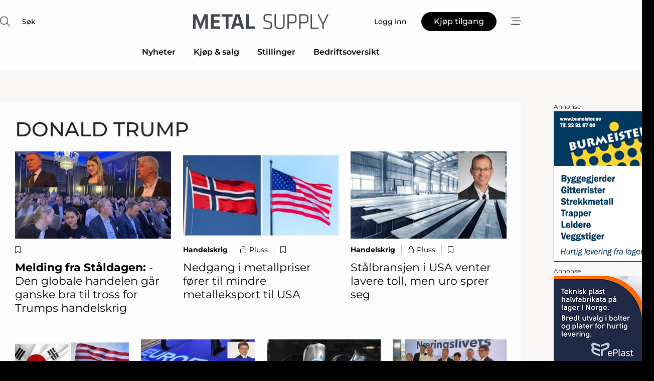

--- FILE ---
content_type: text/html;charset=UTF-8
request_url: https://www.metalsupply.no/article/keyword/donald_trump
body_size: 28947
content:
<?xml version="1.0" encoding="UTF-8"?>
<!DOCTYPE html>
<html xmlns="http://www.w3.org/1999/xhtml"><head id="j_idt6">
        <link rel="SHORTCUT ICON" href="https://f.nordiskemedier.dk/favicon/metal.ico" />
        <link rel="ICON" href="https://f.nordiskemedier.dk/favicon/metal.ico" type="image/x-icon" />
        <title>Artikler med søkekriterier: Donald Trump</title>
        <meta http-equiv="X-UA-Compatible" content="IE=edge,chrome=1" />
        <meta http-equiv="content-type" content="text/html; charset=UTF-8" />
    <meta id="viewport" name="viewport" content="width=device-width, initial-scale=1" />
    <script>
        //<![CDATA[
        (function () {
            var width = window.innerWidth ||
                document.documentElement.clientWidth ||
                document.body.clientWidth;
            if (width >= 768) {
                document.getElementById("viewport").setAttribute("content", "width=1344");
            } else {
                document.getElementById("viewport").setAttribute("content", "width=device-width, initial-scale=1");
            }
        })();
        //]]>
    </script>
        <meta http-equiv="content-script-type" content="text/javascript" />
        <meta http-equiv="cache-control" content="no-cache" />
        <meta http-equiv="expires" content="0" />
        <meta http-equiv="pragma" content="no-cache" />
        <script src="/js/vars.js?t=1762440736221" type="text/javascript"></script>
        <script src="/js/access.js?t=1762440736221" type="text/javascript"></script>
        <script>
            window.startupTimestamp = "1762440736221";
            window.contextPath = "";
            window.domain = "https://www.metalsupply.no";
            window.fileDomain = "https://f.nordiskemedier.dk";
            window.hostId = 19;
            window.visitor = {};
            window.cvrRestApiAddress = "https://cvr-api.nordiskemedier.dk/resources";
            window.metaObject = {"industryName":"","authorInitials":"","pageType":"","contentType":""};
            window.testMode = false;

            window.googleAnalytics = false;
            window.pendingScriptExecutions = [];
            window.enableCookieBot = new function () {};

            window.trackerEnabled = true; // TODO: replace with JsVarsServlet after merge
        </script>
    
    <script type="text/javascript" async="true">
        //<![CDATA[
        (function() {
            var host = window.location.hostname;
            var element = document.createElement('script');
            var firstScript = document.getElementsByTagName('script')[0];
            var url = 'https://cmp.inmobi.com'
                .concat('/choice/', 'h8eTMmqFZF-_K', '/', host, '/choice.js?tag_version=V3');
            var uspTries = 0;
            var uspTriesLimit = 3;
            element.async = true;
            element.type = 'text/javascript';
            element.src = url;

            // Not default InMobi code - make sure there is a script present
            // before inserting anything before it.
            if (firstScript) {
                firstScript.parentNode.insertBefore(element, firstScript);
            }

            function makeStub() {
                var TCF_LOCATOR_NAME = '__tcfapiLocator';
                var queue = [];
                var win = window;
                var cmpFrame;

                function addFrame() {
                    var doc = win.document;
                    var otherCMP = !!(win.frames[TCF_LOCATOR_NAME]);

                    if (!otherCMP) {
                        if (doc.body) {
                            var iframe = doc.createElement('iframe');

                            iframe.style.cssText = 'display:none';
                            iframe.name = TCF_LOCATOR_NAME;
                            doc.body.appendChild(iframe);
                        } else {
                            setTimeout(addFrame, 5);
                        }
                    }
                    return !otherCMP;
                }

                function tcfAPIHandler() {
                    var gdprApplies;
                    var args = arguments;

                    if (!args.length) {
                        return queue;
                    } else if (args[0] === 'setGdprApplies') {
                        if (
                            args.length > 3 &&
                            args[2] === 2 &&
                            typeof args[3] === 'boolean'
                        ) {
                            gdprApplies = args[3];
                            if (typeof args[2] === 'function') {
                                args[2]('set', true);
                            }
                        }
                    } else if (args[0] === 'ping') {
                        var retr = {
                            gdprApplies: gdprApplies,
                            cmpLoaded: false,
                            cmpStatus: 'stub'
                        };

                        if (typeof args[2] === 'function') {
                            args[2](retr);
                        }
                    } else {
                        if(args[0] === 'init' && typeof args[3] === 'object') {
                            args[3] = Object.assign(args[3], { tag_version: 'V3' });
                        }
                        queue.push(args);
                    }
                }

                function postMessageEventHandler(event) {
                    var msgIsString = typeof event.data === 'string';
                    var json = {};

                    try {
                        if (msgIsString) {
                            json = JSON.parse(event.data);
                        } else {
                            json = event.data;
                        }
                    } catch (ignore) {}

                    var payload = json.__tcfapiCall;

                    if (payload) {
                        window.__tcfapi(
                            payload.command,
                            payload.version,
                            function(retValue, success) {
                                var returnMsg = {
                                    __tcfapiReturn: {
                                        returnValue: retValue,
                                        success: success,
                                        callId: payload.callId
                                    }
                                };
                                if (msgIsString) {
                                    returnMsg = JSON.stringify(returnMsg);
                                }
                                if (event && event.source && event.source.postMessage) {
                                    event.source.postMessage(returnMsg, '*');
                                }
                            },
                            payload.parameter
                        );
                    }
                }

                while (win) {
                    try {
                        if (win.frames[TCF_LOCATOR_NAME]) {
                            cmpFrame = win;
                            break;
                        }
                    } catch (ignore) {}

                    if (win === window.top) {
                        break;
                    }
                    win = win.parent;
                }
                if (!cmpFrame) {
                    addFrame();
                    win.__tcfapi = tcfAPIHandler;
                    win.addEventListener('message', postMessageEventHandler, false);
                }
            };

            makeStub();

            function makeGppStub() {
                const CMP_ID = 10;
                const SUPPORTED_APIS = [
                    '2:tcfeuv2',
                    '6:uspv1',
                    '7:usnatv1',
                    '8:usca',
                    '9:usvav1',
                    '10:uscov1',
                    '11:usutv1',
                    '12:usctv1'
                ];

                window.__gpp_addFrame = function (n) {
                    if (!window.frames[n]) {
                        if (document.body) {
                            var i = document.createElement("iframe");
                            i.style.cssText = "display:none";
                            i.name = n;
                            document.body.appendChild(i);
                        } else {
                            window.setTimeout(window.__gpp_addFrame, 10, n);
                        }
                    }
                };
                window.__gpp_stub = function () {
                    var b = arguments;
                    __gpp.queue = __gpp.queue || [];
                    __gpp.events = __gpp.events || [];

                    if (!b.length || (b.length == 1 && b[0] == "queue")) {
                        return __gpp.queue;
                    }

                    if (b.length == 1 && b[0] == "events") {
                        return __gpp.events;
                    }

                    var cmd = b[0];
                    var clb = b.length > 1 ? b[1] : null;
                    var par = b.length > 2 ? b[2] : null;
                    if (cmd === "ping") {
                        clb(
                            {
                                gppVersion: "1.1", // must be “Version.Subversion”, current: “1.1”
                                cmpStatus: "stub", // possible values: stub, loading, loaded, error
                                cmpDisplayStatus: "hidden", // possible values: hidden, visible, disabled
                                signalStatus: "not ready", // possible values: not ready, ready
                                supportedAPIs: SUPPORTED_APIS, // list of supported APIs
                                cmpId: CMP_ID, // IAB assigned CMP ID, may be 0 during stub/loading
                                sectionList: [],
                                applicableSections: [-1],
                                gppString: "",
                                parsedSections: {},
                            },
                            true
                        );
                    } else if (cmd === "addEventListener") {
                        if (!("lastId" in __gpp)) {
                            __gpp.lastId = 0;
                        }
                        __gpp.lastId++;
                        var lnr = __gpp.lastId;
                        __gpp.events.push({
                            id: lnr,
                            callback: clb,
                            parameter: par,
                        });
                        clb(
                            {
                                eventName: "listenerRegistered",
                                listenerId: lnr, // Registered ID of the listener
                                data: true, // positive signal
                                pingData: {
                                    gppVersion: "1.1", // must be “Version.Subversion”, current: “1.1”
                                    cmpStatus: "stub", // possible values: stub, loading, loaded, error
                                    cmpDisplayStatus: "hidden", // possible values: hidden, visible, disabled
                                    signalStatus: "not ready", // possible values: not ready, ready
                                    supportedAPIs: SUPPORTED_APIS, // list of supported APIs
                                    cmpId: CMP_ID, // list of supported APIs
                                    sectionList: [],
                                    applicableSections: [-1],
                                    gppString: "",
                                    parsedSections: {},
                                },
                            },
                            true
                        );
                    } else if (cmd === "removeEventListener") {
                        var success = false;
                        for (var i = 0; i < __gpp.events.length; i++) {
                            if (__gpp.events[i].id == par) {
                                __gpp.events.splice(i, 1);
                                success = true;
                                break;
                            }
                        }
                        clb(
                            {
                                eventName: "listenerRemoved",
                                listenerId: par, // Registered ID of the listener
                                data: success, // status info
                                pingData: {
                                    gppVersion: "1.1", // must be “Version.Subversion”, current: “1.1”
                                    cmpStatus: "stub", // possible values: stub, loading, loaded, error
                                    cmpDisplayStatus: "hidden", // possible values: hidden, visible, disabled
                                    signalStatus: "not ready", // possible values: not ready, ready
                                    supportedAPIs: SUPPORTED_APIS, // list of supported APIs
                                    cmpId: CMP_ID, // CMP ID
                                    sectionList: [],
                                    applicableSections: [-1],
                                    gppString: "",
                                    parsedSections: {},
                                },
                            },
                            true
                        );
                    } else if (cmd === "hasSection") {
                        clb(false, true);
                    } else if (cmd === "getSection" || cmd === "getField") {
                        clb(null, true);
                    }
                    //queue all other commands
                    else {
                        __gpp.queue.push([].slice.apply(b));
                    }
                };
                window.__gpp_msghandler = function (event) {
                    var msgIsString = typeof event.data === "string";
                    try {
                        var json = msgIsString ? JSON.parse(event.data) : event.data;
                    } catch (e) {
                        var json = null;
                    }
                    if (typeof json === "object" && json !== null && "__gppCall" in json) {
                        var i = json.__gppCall;
                        window.__gpp(
                            i.command,
                            function (retValue, success) {
                                var returnMsg = {
                                    __gppReturn: {
                                        returnValue: retValue,
                                        success: success,
                                        callId: i.callId,
                                    },
                                };
                                event.source.postMessage(msgIsString ? JSON.stringify(returnMsg) : returnMsg, "*");
                            },
                            "parameter" in i ? i.parameter : null,
                            "version" in i ? i.version : "1.1"
                        );
                    }
                };
                if (!("__gpp" in window) || typeof window.__gpp !== "function") {
                    window.__gpp = window.__gpp_stub;
                    window.addEventListener("message", window.__gpp_msghandler, false);
                    window.__gpp_addFrame("__gppLocator");
                }
            };

            makeGppStub();

            var uspStubFunction = function() {
                var arg = arguments;
                if (typeof window.__uspapi !== uspStubFunction) {
                    setTimeout(function() {
                        if (typeof window.__uspapi !== 'undefined') {
                            window.__uspapi.apply(window.__uspapi, arg);
                        }
                    }, 500);
                }
            };

            var checkIfUspIsReady = function() {
                uspTries++;
                if (window.__uspapi === uspStubFunction && uspTries < uspTriesLimit) {
                    console.warn('USP is not accessible');
                } else {
                    clearInterval(uspInterval);
                }
            };

            if (typeof window.__uspapi === 'undefined') {
                window.__uspapi = uspStubFunction;
                var uspInterval = setInterval(checkIfUspIsReady, 6000);
            }
        })();
        //]]>
    </script>
        <script src="/js/notbot.js?t=1762440736221" type="text/javascript"></script>

        <link href="https://f.nordiskemedier.dk/font/media.css" rel="stylesheet" />
        <link rel="stylesheet" href="https://f.nordiskemedier.dk/font-awesome/pro/6.6.0/css/all.min.css" />
        <link rel="stylesheet" href="https://f.nordiskemedier.dk/bootstrap/5.3.6/css/bootstrap.min.css" />
        <link rel="stylesheet" href="/css/default.css?t=1762440736221" type="text/css" />
        <script src="https://f.nordiskemedier.dk/jquery/jquery-3.6.0.min.js"></script>
        
        <script src="/js/jquery-ui.min.js"></script><script type="text/javascript" src="/javax.faces.resource/js/jquery.cookies.2.2.0.min.js.html?ln=portal-jsf&amp;t=17624407"></script>
        <script src="https://f.nordiskemedier.dk/bootstrap/5.3.6/js/bootstrap.bundle.min.js"></script>
        <script src="/js/default.js?t=1762440736221" type="text/javascript"></script>
        <script src="https://www.google.com/recaptcha/api.js?render=explicit&amp;hl=no" type="text/javascript"></script>
                <script src="https://cdn.jsdelivr.net/npm/vue@2.7.14/dist/vue.min.js"></script>
                <script src="/dist/vue-components.umd.min.js?t=1762440736221" type="text/javascript"></script>
        
        <script src="https://f.nordiskemedier.dk/turnjs4/lib/turn.min.js" type="text/javascript"></script><!--[if lt IE 9]>
            <script src="https://f.nordiskemedier.dk/turnjs4/lib/turn.html4.min.js" type="text/javascript"></script><![endif]--><!--[if lt IE 9]>
                <script type="text/javascript">
                    window.location = "/browser-support.html";
                </script><![endif]-->
        <script src="https://cdn.jsdelivr.net/npm/ua-parser-js@0/dist/ua-parser.min.js"></script>
    <script type="text/javascript">
        window.enableGTM = function() {
            try {
                (function (w, d, s, l, i) {
                    w[l] = w[l] || [];
                    w[l].push({
                        'gtm.start':
                            new Date().getTime(), event: 'gtm.js'
                    });
                    var f = d.getElementsByTagName(s)[0],
                        j = d.createElement(s), dl = l != 'dataLayer' ? '&l=' + l : '';
                    j.async = true;
                    j.src =
                        'https://www.googletagmanager.com/gtm.js?id=' + i + dl;
                    f.parentNode.insertBefore(j, f);
                })(window, document, 'script', 'dataLayer', 'GTM-KV89Z7X');
            } catch (err) {
                console.log(err);
            }
        };
    </script>
        

        
        <script src="/js/cookie-utilities.js"></script>
    <script type="text/javascript">
        var gaPageType = 'misc';
        var gaContentType = 'misc';
        var gaPageAge = null;
        var gaPageSize = null;
        var gaIndustryName = 'null';
        
    </script>
    <script type="text/javascript">
        window.enableBanners = function () {
            try {
                window['banner-consent-is-ready'] = true;
                EventBus.broadcast("banner-consent-is-ready");
            } catch (err) {
                console.log(err);
            }
        };
    </script>
    <script type="text/javascript">
        //<![CDATA[
        (function () {
            var salespanelModuleEnabled = false;
            var quantCastModuleEnabled = true;
            var salespanelResolve, salespanelReject;
            window.salespanelPromise = new Promise((resolve, reject) => {
                // Check if Salespanel and QuantCast module is enabled for this host and check if the tag has loaded.
                if (!salespanelModuleEnabled || !quantCastModuleEnabled) {
                    resolve(false);
                }
                salespanelResolve = resolve;
                salespanelReject = reject;
            });

            // Reject just in case QuantCast module is enabled but variable is not initialized.
            if (typeof window.__tcfapi == "undefined") {
                salespanelReject("QuantCast error: __tcfapi is undefined");
                return;
            }

            // Listen for Quantcast events for changes to Salespanel consent.
            window.__tcfapi('addEventListener', 2, async function (tcData, success) {
                if (!success) {
                    salespanelReject("Salespanel error: Could not create event listener.");
                    return;
                }

                // the rest of this function is called when the page is loaded OR
                // - the user accepts / rejects / updates the consent terms
                // - the user dismisses the consent box by clicking the 'x'
                if (tcData.eventStatus !== 'tcloaded' && tcData.eventStatus !== 'useractioncomplete') {
                    return;
                }

                // Salespanel is managed by Google Tag Manager and is not inserted if the relevant consent is not given.
                // If consent is given, it returns true, otherwise false after 2,5 seconds.
                var loops = 0;
                while(!salespanelObjectLoaded() && loops < 5) {
                    await new Promise(resolve => setTimeout(resolve, 500));
                    loops += 1;
                }

                if (salespanelObjectLoaded()) {
                    // Set cookie.
                    allowTracking();
                    salespanelResolve(true);
                } else {
                    // Remove cookie.
                    rejectTracking();
                    // Salespanel did not load in time or was rejected by consent.
                    salespanelReject("Salespanel error: Not loaded.");
                }
            });

            function salespanelObjectLoaded() {
                return typeof $salespanel !== "undefined" && $salespanel.hasOwnProperty("push");
            }

            function allowTracking() {
                // Check if Salespanel tracking has already been allowed.
                if ($.cookies.get("track_uid") !== null) {
                    return;
                }

                try {
                    // Activate tracking when the visitor provides explicit consent.
                    // Place `track_uid` cookie.
                    $salespanel.push(["set", "tracking:allowTracking"]);
                } catch (e) {
                    salespanelReject("Salespanel error: Allow tracking failed.");
                }
            }

            function rejectTracking() {
                // Remove cookie if user removed Salespanel consent.
                // All created Salespanel events will now be un-identified.
                if ($.cookies.get("track_uid")) {
                    $.cookies.del("track_uid", {domain: '.metalsupply.no'});
                }
            }
        })();
        //]]>
    </script>
    <script type="text/javascript">
        //<![CDATA[
        window.paywallScripts = {
            seenPaywall: async function (type) {
                // Wait for salespanel promise to be fulfilled (either loaded or not).
                const salespanelLoaded = await window.salespanelPromise.catch(() => {
                    // Salespanel didn't load if promise is rejected.
                    return false;
                });
                if (!salespanelLoaded) return;

                // Find previous amount of seen paywalls.
                await this.seenPaywallPromise().then(seenPaywalls => {
                    // Increment amount of seen paywall on visitor attribute.
                    this.setPaywallsAttribute(seenPaywalls);

                    // Create Meta/Facebook Pixel event notifying of a seen paywall.
                    if (seenPaywalls > 3) {
                        fbq('trackCustom', "Set paywall +3 gange");
                    }
                }).catch((message) => {
                    console.error(message);
                });

                // Create Salespanel event notifying of a seen paywall.
                this.sendPaywallEvent(type);
            },
            seenPaywallPromise: function () {
                return new Promise((resolve, reject) => {
                    try {
                        $salespanel.push(["get", "qualify:visitor", function (data) {
                            data.visitor_attributes.paywalls !== null ?
                                resolve(data.visitor_attributes.paywalls) :
                                resolve(0);
                        }]);
                    } catch (e) {
                        reject("Salespanel error: Get details failed.");
                    }
                });
            },
            setPaywallsAttribute: function (seenPaywalls) {
                try {
                    $salespanel.push(["set", "attributes:visitor", {
                        "paywalls": seenPaywalls + 1
                    }]);
                } catch (e) {
                    console.error("Salespanel error: Couldn't set attribute.");
                }
            },
            sendPaywallEvent: function (type) {
                try {
                    $salespanel.push(["set",
                        "activity:customActivity",
                        "website",
                        "Saw paywall",
                        type
                    ]);
                } catch (e) {
                    console.error("Salespanel error: Couldn't send custom activity.");
                }
            }
        }
        //]]>
    </script>
            <script type="text/javascript">
                (function (){
                    var is = [];
                    var impersonating = false;
                    if (!impersonating && window.visitor.person) {
                        is.push({
                            name: "person",
                            ref: window.visitor.person.id
                        });
                    }
                    if (!impersonating && window.visitor.recipient) {
                        is.push({
                            name: "recipient",
                            ref: window.visitor.recipient.id
                        });
                    }

                    var evtr;
                    var queue = [];
                    window.queueTrackerEvent = function (a, sn, sr, tn, tr) {
                        if (evtr) {
                            evtr(a, sn, sr, tn, tr, is);
                        } else {
                            queue.push({
                                a: a,
                                sn: sn,
                                sr: sr,
                                tn: tn,
                                tr: tr
                            })
                        }
                    };
                    window.addEventListener("onTrackerLoaded", function () {
                        evtr = window.createTracker("https://api.evtr.nordiskemedier.dk", "evtr");
                        while (queue.length) {
                            var ev = queue.splice(0, 1)[0];
                            if (ev) {
                                evtr(ev.a, ev.sn, ev.sr, ev.tn, ev.tr, is);
                            }
                        }
                    });
                })();
            </script>
            <script async="async" src="https://js.evtr.nordiskemedier.dk/_.js?t=1762440736221" type="text/javascript"></script>

        <script type="text/javascript">
            $(function() {
                $('.item').hover(
                function() { $(this).css('background-color', '#efefef').css('cursor', 'pointer') },
                function() { $(this).css('background-color', 'transparent').css('cursor', 'normal') }
            );
                $(".tt").tooltip();
            });
            function getTitle() {
                return document.title;
            }
            function getLocation() {
                return window.location;
            }
            function getUrl() {
                return window.location.href;
            }
            function confirmDelete(p) {
                var v = "Er du sikker p\u00E5 at du vil slette \"{0}\"?";
                v = v.replace("{0}", p);
                return confirm(v);
            }
            function getVisitorEmail() {
                return "";
            }
            function getVisitorRememberInfo() {
                return true;
            }

            var ids = [];
            function messageFade() {
                $('.fade').fadeTo('slow', 0.3);
            }
            
            // Remove cookies that are no longer in use
            $(document).ready(function () {
                $.cookies.del("c1");
                $.cookies.del("c2");
                $.cookies.del("c3");
            });

            window.pushGTrackScript = function (f, cont) {
                window.pendingScriptExecutions.push({
                    callback: function () {
                        if (window.googleAnalytics) {
                            eval(f(cont));
                        }
                    },
                    context: cont
                });

            }
            $(window).on('load', function () {
                // if subscription is suspended change paywall message.
                if ($('#paywall-overlay') && window.visitor?.person?.suspended) {
                    $('#paywall-overlay .paywall-package').html("Tilgang suspendert.");
                    $('#paywall-overlay .paywall-body-wrapper').html("Den personlige innloggingen er suspendert av sikkerhetsmessige \u00E5rsaker.".replace('{0}', "abonnement@nordiskemedier.dk").replace('{1}', "abonnement@nordiskemedier.dk"));
                    $('.paywall-content-wrapper').addClass('warning');
                }
            });
        </script>
        <script type="text/javascript">
            //<![CDATA[
            function center(element) {
                var e=$(element);
                var w=e.width();
                var h=e.height();
                e.css("position","fixed").css("z-index","50000").css("top","50%").css("left","50%").css("margin-left","-"+(w/2)+"px").css("margin-top","-"+(h/2)+"px");
                e.draggable({
                    handle: $(element+"_handle")
                });
            }
            //]]>
        </script>

        
        <link rel="alternate" type="application/rss+xml" title="News RSS" href="https://www.metalsupply.no/xml/rss2/articles" />
        <link rel="alternate" type="application/rss+xml" title="Advertisements RSS" href="https://www.metalsupply.no/xml/rss2/advertisements?typeId=1&amp;typeId=2" />
        <link rel="alternate" type="application/rss+xml" title="Competences RSS" href="https://www.metalsupply.no/xml/rss2/competences" />
        <link rel="alternate" type="application/rss+xml" title="Jobs RSS" href="https://www.metalsupply.no/xml/rss2/jobs" />
        <link rel="alternate" type="application/rss+xml" title="Courses RSS" href="https://www.metalsupply.no/xml/rss2/courses" /></head><body>
            <script src="/js/cookie-consent.js"></script>

        <div style="display:none;">
            <a href="/void/index.html" rel="nofollow">23948sdkhjf</a>
        </div>
        <i id="media-width-detection" style="display: none">
            
            <i class="d-md-none xs"></i>
            <i class="d-none d-md-inline lg"></i>
        </i>
            
            <noscript><iframe src="https://www.googletagmanager.com/ns.html?id=GTM-KV89Z7X" height="0" width="0" style="display:none;visibility:hidden"></iframe></noscript>
        <div class="remodal-bg">
        <header id="main-header" v-cloak="" class="unprintable">
            <nav>
                <div>
                    <global-search-icon></global-search-icon>
                </div>
                <div>
                    <a href="/" class="logo">
                        <img src="https://f.nordiskemedier.dk/logo/portal/19.png" alt="Metal Supply" />
                    </a>
                </div>
                <div>
                    <button v-if="window.visitor.person" v-on:click.prevent="open(personMenu)" class="btn btn-link btn-log-in px-0">
                        <i class="fa-light fa-user d-sm-none"></i>
                        <span class="d-none d-sm-inline">Min konto</span>
                    </button>
                    <button v-else="" v-on:click.prevent="open(topMenu)" class="btn btn-link btn-log-in px-0">
                        <i class="fa-light fa-user d-sm-none"></i>
                        <span class="d-none d-sm-inline">Logg inn</span>
                    </button>
                    <button v-if="window.visitor.ipAccess &amp;&amp; !window.visitor.ipAccess.disable &amp;&amp; window.visitor.ipAccess.corporateClient" v-on:click.prevent="open(ipAccessMenu)" class="btn btn-link btn-ip-access px-0">
                        <span class="d-flex">
                            <i class="fa-light fa-lock-open me-1"></i><span class="short-name">{{ truncateString(window.visitor.ipAccess.corporateClient.name, 12) }}</span><span class="long-name">{{ truncateString(window.visitor.ipAccess.corporateClient.name, 20) }}</span>
                        </span>
                    </button>
                    <template v-else=""><a id="j_idt106:j_idt108" href="/products/subscription.html" style="" class="btn btn-primary" target="">
                            <span class="d-inline d-sm-none">Kjøp</span>
                            <span class="d-none d-sm-inline">Kjøp tilgang</span></a>
                    </template>
                    <button v-on:click.prevent="open(rightMenu)" class="btn btn-link btn-bars px-0 d-inline-flex">
                        <i class="fa-light fa-bars-staggered"></i>
                    </button>
                </div>
            </nav>
            <div v-on:click.self="close" class="menu-container menu-top" v-bind:class="getStyleClass(topMenu)">
                <div>
                    <menu-log-in v-bind:sign-up-link="signUpLink" v-on:close="close"></menu-log-in>
                </div>
            </div>
            <div v-on:click.self="close" class="menu-container menu-right" v-bind:class="getStyleClass(rightMenu)">
                <div>
                    <div style="align-items: center;" class="d-flex justify-content-end">
                        <button v-if="window.visitor.person" v-on:click.prevent="open(personMenu)" class="btn btn-link btn-log-in px-0">
                            Min konto
                        </button>
                        <button v-else="" v-on:click.prevent="open(topMenu)" class="btn btn-link btn-log-in px-0">
                            <i class="fa-light fa-user d-sm-none"></i>
                            <span class="d-none d-sm-inline">Logg inn</span>
                        </button>
                        <button v-if="window.visitor.ipAccess &amp;&amp; !window.visitor.ipAccess.disable &amp;&amp; window.visitor.ipAccess.corporateClient" v-on:click.prevent="open(ipAccessMenu)" class="btn btn-link btn-ip-access px-0 mx-4">
                            <span class="d-flex">
                                <i class="fa-light fa-lock-open me-1"></i><span class="short-name">{{ truncateString(window.visitor.ipAccess.corporateClient.name, 12) }}</span><span class="long-name">{{ truncateString(window.visitor.ipAccess.corporateClient.name, 20) }}</span>
                            </span>
                        </button>
                        <template v-else=""><a id="j_idt110:j_idt112" href="/products/subscription.html" style="" class="btn btn-primary mx-4" target="">
                                <span class="d-inline d-sm-none">Kjøp</span>
                                <span class="d-none d-sm-inline">Kjøp tilgang</span></a>
                        </template>
                        <button v-on:click.prevent="close" class="btn btn-link btn-x px-0 d-inline-flex">
                            <i class="fa-light fa-xmark-large"></i>
                        </button>
                    </div>
                    <div class="mt-5 mb-4">
                        <global-search-input></global-search-input>
                    </div>
                    <ul class="primary-menu">
                        <li v-for="(option, i) in mainOptions" v-bind:key="i" v-bind:class="{'open': unfolded == i}">
                            <a v-if="option.target" v-bind:href="option.target" v-bind:target="option.external ? '_blank' : ''">{{ option.name }}</a>
                            <template v-else-if="option.children">
                                <a href="#" v-on:click.prevent="unfolded = unfolded != i ? i : null">{{ option.name }}<i class="fa-light" v-bind:class="{'fa-chevron-down': unfolded != i, 'fa-chevron-up': unfolded == i}"></i></a>
                                <ul>
                                    <li v-for="(child, j) in option.children" v-bind:key="j">
                                        <a v-bind:href="child.target" v-bind:target="child.external ? '_blank' : ''">{{ child.name }}</a>
                                    </li>
                                </ul>
                            </template>
                        </li>
                    </ul>
                    <ul class="secondary-menu">
                        <li>
                            <a href="/newsletter/subscribe.html"><i class="fa-light fa-envelope"></i>Meld deg på nyhetsbrevet</a>
                        </li>
                        <li>
                            <a href="/bookmark"><i class="fa-light fa-bookmark"></i>Min leseliste</a>
                        </li>
                    </ul>
                    <ul v-if="mainSecondaryOptions &amp;&amp; mainSecondaryOptions.length" class="secondary-menu">
                        <li v-for="(option, i) in mainSecondaryOptions" v-bind:key="i">
                            <a v-if="option.target" v-bind:href="option.target" v-bind:target="option.external ? '_blank' : ''">{{ option.name }}</a>
                            <template v-else-if="option.children">
                                <span>{{ option.name }}</span>
                                <ul>
                                    <li v-for="(child, j) in option.children" v-bind:key="j">
                                        <a v-bind:href="child.target" v-bind:target="child.external ? '_blank' : ''">{{ child.name }}</a>
                                    </li>
                                </ul>
                            </template>
                        </li>
                    </ul>
                        <div class="extra">
                            <ip-access-toggle></ip-access-toggle>
                        </div>
                </div>
            </div>
            <div v-if="window.visitor.person" v-on:click.self="close" class="menu-container menu-right" v-bind:class="getStyleClass(personMenu)">
                <div>
                    <div style="align-items: center;" class="d-flex justify-content-end">
                        <button v-on:click.prevent="close" class="btn btn-link btn-x px-0 d-inline-flex">
                            <i class="fa-light fa-xmark-large"></i>
                        </button>
                    </div>
                    <ul class="primary-menu mt-4">
                        <li v-bind:class="{'open': unfolded == -1}">
                            <a href="#" v-on:click.prevent="unfolded = unfolded != -1 ? -1 : null" class="border-top-0">
                                <span class="d-block">
                                    <span class="d-block">{{ window.visitor.person.name }}</span>
                                    <small v-if="window.visitor.member" class="d-block text-muted">
                                        <span class="me-2">{{ window.visitor.member.name }}</span>
                                        <span v-if="window.visitor.person.members &amp;&amp; window.visitor.person.members.length &gt; 1" class="border rounded px-1">+{{ window.visitor.person.members.length - 1 }}</span>
                                    </small>
                                </span>
                                <i class="fa-light" v-bind:class="{'fa-chevron-down': unfolded != -1, 'fa-chevron-up': unfolded == -1}"></i>
                            </a>
                            <ul>
                                <li v-if="window.visitor.person.members &amp;&amp; window.visitor.person.members.length &gt; 1" v-for="member in window.visitor.person.members">
                                    <a href="#" v-on:click="switchMember(member.id)">
                                        {{ member.name }}
                                        <small class="d-block text-muted">Bedriftsprofil<i v-if="window.visitor.member &amp;&amp; member.id === window.visitor.member.id" class="text-success ms-2 fa-solid fa-check-circle"></i></small>
                                    </a>
                                </li>
                                <li>
                                    <a href="/user/update.html">Innstillinger</a>
                                </li>
                                <li>
                                    <a href="/member/log-out.html">Logg ut</a>
                                </li>
                            </ul>
                        </li>
                        <li v-for="(option, i) in personOptions" v-bind:key="i" v-bind:class="{'open': unfolded == i}">
                            <a v-if="option.target" v-bind:href="option.target" v-bind:target="option.external ? '_blank' : ''">{{ option.name }}</a>
                            <template v-else-if="option.children">
                                <a href="#" v-on:click.prevent="unfolded = unfolded != i ? i : null">{{ option.name }}<i class="fa-light" v-bind:class="{'fa-chevron-down': unfolded != i, 'fa-chevron-up': unfolded == i}"></i></a>
                                <ul>
                                    <li v-for="(child, j) in option.children" v-bind:key="j">
                                        <a v-bind:href="child.target" v-bind:target="child.external ? '_blank' : ''">{{ child.name }}</a>
                                    </li>
                                </ul>
                            </template>
                        </li>
                    </ul>
                    <ul class="secondary-menu">
                        <li>
                            <a href="/newsletter/subscribe.html"><i class="fa-light fa-envelope"></i>Meld deg på nyhetsbrevet</a>
                        </li>
                        <li>
                            <a href="/bookmark"><i class="fa-light fa-bookmark"></i>Min leseliste</a>
                        </li>
                    </ul>
                    <ul v-if="mainSecondaryOptions &amp;&amp; mainSecondaryOptions.length" class="secondary-menu">
                        <li v-for="(option, i) in mainSecondaryOptions">
                            <a v-bind:href="option.target" v-bind:target="option.external ? '_blank' : ''">{{ option.name }}</a>
                        </li>
                    </ul>
                        <div class="extra">
                            <ip-access-toggle></ip-access-toggle>
                        </div>
                </div>
            </div>
            <div v-if="window.visitor.ipAccess &amp;&amp; !window.visitor.ipAccess.disable &amp;&amp; window.visitor.ipAccess.corporateClient" v-on:click.self="close" class="menu-container menu-right" v-bind:class="getStyleClass(ipAccessMenu)">
                <div>
                    <div style="align-items: center;" class="d-flex justify-content-end">
                        <button v-on:click.prevent="close" class="btn btn-link btn-x px-0 d-inline-flex">
                            <i class="fa-light fa-xmark-large"></i>
                        </button>
                    </div>
                            <ul class="ip-menu">
                                <li>
                                    <h5 class="m-0">{{ window.visitor.ipAccess.corporateClient.name }}</h5>
                                </li>
                                <li><p><b>Welcome to our Corporate client solution</b></p>
<p>Your IP is registered with the company mentioned above and provides access to Metal Supply.</p>
                                </li>
                                <li v-if="window.visitor.ipAccess.corporateClient.type != 3 &amp;&amp; window.visitor.ipAccess.corporateClient.type != 2">
                                    <a v-bind:href="'/corporate-client/index.html?token='+window.visitor.ipAccess.corporateClient.token" class="btn btn-link p-0">
                                        Click here to go to sign-up<i class="fa-light fa-arrow-right ms-2"></i>
                                    </a>
                                </li>
                            </ul>
                        <div class="extra">
                            <ip-access-toggle></ip-access-toggle>
                        </div>
                </div>
            </div>
        </header>
        <script type="application/javascript">
            //<![CDATA[
            window.mainMenu = new Vue({
                el: "#main-header",
                data: {
                    topMenu: {
                        transitioning: false,
                        open: false
                    },
                    rightMenu: {
                        transitioning: false,
                        open: false
                    },
                    personMenu: {
                        transitioning: false,
                        open: false
                    },
                    ipAccessMenu: {
                        transitioning: false,
                        open: false
                    },
                    stack: [],
                    unfolded: null,
                    mainOptions: [{"children":[{"external":false,"name":"Siste nytt","target":"/article/latest.html"},{"name":"Debatt og innlegg","target":"/topic/view/624/debatt_og_innlegg"},{"name":"Innovasjon og forskning","target":"/topic/view/853/innovasjon_og_forskning"},{"name":"Konkurser nedbemanning permitteringer","target":"/topic/view/633/konkurser_nedbemanning_permitteringer"},{"name":"Kontrakter og oppdrag","target":"/topic/view/612/kontrakter_og_oppdrag"},{"name":"Metal Supply analyse","target":"/topic/view/1212/metal_supply_analyse"},{"name":"Nytt om navn","target":"/topic/view/1298/nytt_om_navn"},{"name":"Offshore og havvind","target":"/topic/view/852/offshore_og_havvind"},{"name":"Oppkjøp og samarbeid","target":"/topic/view/863/oppkjop_og_samarbeid"},{"name":"Råvarer og energipriser","target":"/topic/view/687/ravarer_og_energipriser"},{"name":"Verft og fartøy","target":"/topic/view/851/verft_og_fartoy"}],"name":"Nyheter"},{"children":[{"external":false,"name":"Maskiner","target":"/machine"},{"external":false,"name":"Produkter","target":"/product"},{"external":false,"name":"Tjenester","target":"/competence"}],"name":"Kjøp & salg"},{"children":[{"external":false,"name":"Bedriftenes nyheter","target":"/announcement"},{"external":false,"name":"Bedriftsoversikt","target":"/company"},{"external":false,"name":"Kurs","target":"/course"}],"name":"Bransjeinnsikt"},{"external":false,"name":"Stillinger","target":"/job"}],
                    mainSecondaryOptions: [{"children":[{"external":false,"name":"Abonnement","target":"/products/subscription.html"},{"external":true,"name":"Bli bedriftsmedlem","target":"https://nordiskemediehus.dk/no/produkt/medlemskab/"},{"external":true,"name":"Annonsering","target":"https://nordiskemediehus.dk/no/metal-supply-no/"},{"external":true,"name":"Se alle produkter","target":"https://nordiskemediehus.dk/no/produkter/"}],"name":"Produkter"}],
                    createSubscriptionLink: {"external":false,"name":"Abonnement","target":"/products/subscription.html"},
                    createMembershipLink: {"external":true,"name":"Bli bedriftsmedlem","target":"https://nordiskemediehus.dk/no/produkt/medlemskab/"},
                },
                computed: {
                    personOptions: function () {
                        const options = [];

                        const add = (list, name, target) => {
                            const option = {
                                name
                            };
                            if (target) {
                                option.target = target;
                            } else {
                                option.children = [];
                            }
                            list.push(option);
                            return option.children;
                        }

                        if (!window.visitor.member) {
                            add(options, "Market overview", "/watch");
                        } else {
                            add(options, "Aktiviteter", "/member");

                            if (window.visitor.member.state.type.announcements || window.visitor.member.state.type.posts) {
                                const createItems = add(options, "Opprett ett innlegg");
                                if (window.visitor.member.state.type.announcements) {
                                    add(createItems, "Nyhet", "/post/announcement");
                                }
                                if (window.visitor.member.state.type.posts) {
                                    if (true) {
                                        add(createItems, "Maskin eller produkt", "/post/machine-or-product");
                                    }
                                    if (true) {
                                        add(createItems, "Tjeneste", "/post/competence");
                                    }
                                    if (true) {
                                        add(createItems, "Jobb", "/post/job");
                                    }
                                    if (true) {
                                        add(createItems, "Kurs", "/post/course");
                                    }
                                }

                                if (window.visitor.member.state.type.posts && false && (true)) {
                                    const crawlingItems = add(options, "Importer innlegg");
                                    add(crawlingItems, "Import oversikt", "/post/overview?imported=true");
                                    add(crawlingItems, "Crawling status", "/import/status.html");
                                }

                                add(options, "Oversikt", "/post/overview");
                            }
                            if (window.visitor.member.misc.banners || window.visitor.member.misc.newsletterBanners) {
                                const bannerItems = add(options, "Annonsering");
                                if (window.visitor.member.misc.banners) {
                                    add(bannerItems, "Oversikt", "/banner/index.html");
                                }
                                if (window.visitor.member.misc.newsletterBanners) {
                                    add(bannerItems, "Annonsering i nyhetsbrevet", "/newsletter/banner/index.html");
                                }
                                // Member-specifik kode... virker ikke med cache
                                // const saleEmail = "N\/A";
                                // if (saleEmail.indexOf("@") != -1) {
                                //     add(bannerItems, "Kontakt oss for et tilbud", "mailto:" + saleEmail + "?subject=Vedr\u00F8rende annonsering");
                                // }
                            }

                            if (false) {
                                add(options, "Market overview", "/watch");
                            }

                            const profileItems = add(options, "Bedriftsprofil");
                            add(profileItems, "Se profilen", "/company/view/" + window.visitor.member.id + "/" + window.visitor.member.slug);
                            if (window.visitor.member.state.type.profile) {
                                add(profileItems, "Rediger profil", "/company/profile.html");
                            }
                            add(profileItems, "Kontaktpersoner", "/member-contact/overview");
                            if (window.visitor.member.state.type.supplements) {
                                add(profileItems, "Bedriftsportef\u00F8lge", "/supplement/management");
                            }
                            add(profileItems, "Administrer innstillinger", "/company/administrators.html");

                            add(options, "Hjelp", "/member/help.html");
                        }

                        return options;
                        //     var addContacts = function (items, text, contacts) {
                        //         if (contacts) {
                        //             var contactItems = [];
                        //             for (var i = 0; i < contacts.length; i++) {
                        //                 var contact = contacts[i];
                        //                 contactItems.push({
                        //                     text: contact.name,
                        //                     portrait: contact.portrait,
                        //                     phonePrefix: "Tlf. ",
                        //                     phone: contact.phone,
                        //                     email: contact.email
                        //                 });
                        //             }
                        //             items.push({
                        //                 text: text,
                        //                 items: contactItems,
                        //             });
                        //         }
                        //     };
                        //
                        //     var contactItems = [];
                        //     for (var contact in this.visitor.contacts) {
                        //         addContacts(contactItems, this.visitor.contacts[contact].title, this.visitor.contacts[contact].contacts);
                        //     }
                        //
                        //     items.push({
                        //         icon: "fa-light fa-phone-alt",
                        //         text: "Kontakt",
                        //         href: "#",
                        //         items: contactItems,
                        //     });
                        //
                        //     return {
                        //         items: items
                        //     };
                        // }
                    },
                    signUpLink: function () {
                        if (window.access.module.subscriptions && this.createSubscriptionLink) {
                            this.createSubscriptionLink.name = "Opprett abonnement";
                            return this.createSubscriptionLink;
                        } else if (this.createMembershipLink) {
                            this.createMembershipLink.name = "Bli bedriftsmedlem";
                            return this.createMembershipLink;
                        } else {
                            return null;
                        }
                    }
                },
                watch: {
                    stack: function (newValue) {
                        if (newValue && newValue.length > 0) {
                            document.body.classList.add("menu-open");
                        } else {
                            document.body.classList.remove("menu-open");
                        }
                    }
                },
                mounted: function () {
                    document.addEventListener("keyup", this.keyupListener);
                },
                unmounted: function () {
                    window.removeEventListener("keyup", this.keyupListener);
                },
                methods: {
                    truncateString(str, maxLength) {
                        if (!str || typeof str !== 'string') return '';
                        const ellipsis = '…';

                        if (str.length > maxLength) {
                            let trimmed = str.slice(0, maxLength);
                            trimmed = trimmed.replace(/\s+$/, '');
                            if ((trimmed + ellipsis).length < str.length) {
                                return trimmed + ellipsis;
                            }
                        }

                        return str;
                    },
                    keyupListener: function (event) {
                        if (event.keyCode == 27) {
                            this.close();
                        }
                    },
                    open: function (menu) {
                        this.stack.push(menu);
                        menu.transitioning = true;
                        this.$nextTick(() => {
                            menu.open = true;
                        })
                    },
                    close: function () {
                        const menu = this.stack.length ? this.stack.splice(this.stack.length - 1, 1)[0] : null;
                        if (menu) {
                            menu.open = false;
                            setTimeout(() => {
                                menu.transitioning = false;
                            }, 250)
                        }
                    },
                    getStyleClass: function (menu) {
                        return {
                            "transitioning": menu.transitioning || menu.open,
                            "open": menu.open
                        };
                    },
                    switchMember: function (memberId) {
                        this.$services.personSecureService.switchMember(memberId)
                            .then(() => window.location.reload())
                            .catch(err => console.error(err));
                    },
                    openLogIn: function () {
                        Vue.$hashUtil.remove("paywall");
                        this.open(this.topMenu);
                    }
                }
            });
            //]]>
        </script>
        <header id="extra-header" class="unprintable">
            <nav></nav>
            <nav>
                <featured-links v-bind:value="featuredOptions"></featured-links>
            </nav>
        </header>
        <script type="application/javascript">
            //<![CDATA[
            new Vue({
                el: "#extra-header",
                data: {
                    featuredOptions: [{"external":false,"name":"Nyheter","target":"/"},{"external":false,"name":"Kjøp & salg","target":"/buy-sell"},{"external":false,"name":"Stillinger","target":"/job"},{"external":false,"name":"Bedriftsoversikt","target":"/company"}],
                    articles: []
                }
            });
            //]]>
        </script>
    <hash-modal id="paywall-modal" v-cloak="" v-on:opened="opened" hash="paywall" class="paywall paywall-modal ">
                    <div class="paywall-message">Logg inn eller opprett for &aring; lagre artikler
                    </div>
            <div class="paywall-body-wrapper">
                <div class="paywall-gain">
                    Få tilgang til alt innhold på Metal Supply
                </div>
                <div class="paywall-binding">
                    Ingen binding eller kortopplysninger kreves
                </div>
                <div class="paywall-action"><a id="j_idt141:j_idt143:j_idt154:j_idt157" href="/products/subscription.html?product=1106" style="" class="btn btn-primary" target="">
                        Prøv Metal Supply nå
                    </a>
                </div>
                <div class="paywall-log-in">
                    Allerede abonnent? <a href="#" v-on:click.prevent="window.mainMenu.openLogIn()">Logg inn</a>
                </div>
                <div class="paywall-conditions">
                    <div>
                        Gjelder kun personlig abonnement.
                    </div>
                        <div>Kontakt oss for en <a id="j_idt141:j_idt143:j_idt161:0:j_idt163" href="/products/subscription.html?product=1204">bedriftsløsning</a>.
                        </div>
                </div>
            </div>
    </hash-modal>
    <script type="text/javascript">
        //<![CDATA[
        new Vue({
            el: "#paywall-modal",
            methods: {
                opened: function () {
                    window.paywallScripts.seenPaywall("unknown");
                }
            }
        });
        //]]>
    </script>

            <div class="super-container">
    <banners id="j_idt185" v-bind:value="[{&quot;filler&quot;:false,&quot;creatives&quot;:[{&quot;container&quot;:2,&quot;img&quot;:&quot;2y38pmub915bwacb.jpg&quot;,&quot;mediaWidth&quot;:&quot;lg&quot;,&quot;width&quot;:980,&quot;id&quot;:75073,&quot;height&quot;:300},{&quot;container&quot;:2,&quot;img&quot;:&quot;2zpezs4rwcipoo0b.jpg&quot;,&quot;mediaWidth&quot;:&quot;xs&quot;,&quot;width&quot;:468,&quot;id&quot;:75072,&quot;height&quot;:300}],&quot;id&quot;:33010,&quot;href&quot;:&quot;https://itec.as/&quot;},{&quot;filler&quot;:false,&quot;creatives&quot;:[{&quot;container&quot;:2,&quot;img&quot;:&quot;2cbhigtl6jbd560b.gif&quot;,&quot;mediaWidth&quot;:&quot;xs&quot;,&quot;width&quot;:468,&quot;id&quot;:75686,&quot;height&quot;:300},{&quot;container&quot;:1,&quot;clickOverlay&quot;:true,&quot;mediaWidth&quot;:&quot;lg&quot;,&quot;width&quot;:1800,&quot;html&quot;:&quot;2vzdoe5oidsam78a/Toppbanner-full-size.gif&quot;,&quot;id&quot;:75685,&quot;height&quot;:450}],&quot;id&quot;:33350,&quot;href&quot;:&quot;https://www.fronius.com/nb-no/norway&quot;}]" label="Annonse" v-bind:label-all="false" v-bind:max-slots="1" v-bind:guideline-size="4" v-bind:xs="[[468,300],[930,180],[980,125],[980,240],[980,360],[980,540],[1800,450]]" v-bind:sm="[[930,180],[980,125],[980,150],[980,240],[980,300],[980,360],[980,540],[1800,450]]" class="top-mowgli unprintable"></banners>
    <script>
        (function () {
            new Vue({
                el: "#j_idt185"
            });
        })();
    </script>
                <div class="main-container">
                    <div>
                            <div id="mowgli-left" class="mowgli-left">
    <banners id="j_idt189" v-bind:value="[{&quot;filler&quot;:false,&quot;creatives&quot;:[{&quot;img&quot;:&quot;2xcrho6fdxdlp09b.gif&quot;,&quot;mediaWidth&quot;:&quot;lg&quot;,&quot;width&quot;:240,&quot;id&quot;:71374,&quot;height&quot;:400}],&quot;id&quot;:30810,&quot;href&quot;:&quot;https://www.stansefabrikken.com/&quot;},{&quot;filler&quot;:false,&quot;creatives&quot;:[{&quot;img&quot;:&quot;2icibr8z93xvnulb.jpg&quot;,&quot;mediaWidth&quot;:&quot;lg&quot;,&quot;width&quot;:240,&quot;id&quot;:74830,&quot;height&quot;:400}],&quot;id&quot;:32869,&quot;href&quot;:&quot;https://lbhnordic.no/&quot;}]" label="Annonse" v-bind:label-all="false" v-bind:max-slots="2" v-bind:guideline-size="6" v-bind:sm="[[240,400]]" style="margin-bottom: 10px;"></banners>
    <script>
        (function () {
            new Vue({
                el: "#j_idt189"
            });
        })();
    </script>
                            </div>
                            <script>
                                //<![CDATA[
                                $(function () {
                                    $("#mowgli-left").stickyKid({
                                        marginTop: 140
                                    });
                                    window.dispatchEvent(new Event("scroll"));
                                });
                                //]]>
                            </script>
                    </div>
                    <main>

        <div class="topic-page">
            <h1>DONALD TRUMP</h1>
        </div>

        <div id="keyword-app" class="row">
                <div class="col-12 col-md-4"><div class="row gx-3 gx-md-4 fp-article fp-top fp-md-top fp-h3 fp-md-h4 mb-md-5"><a href="/article/view/1194370/meldingfra_staldagen_den_globale_handelen_gar_ganske_bra_til_tross_for_trumps_handelskrig" class="fp-article-img"><picture><source srcset="https://image.nordjyske.dk/users/nordjyske/images/137418485.jpg?t[strip]=true&amp;t[quality]=75&amp;t[crop][width]=3342&amp;t[crop][height]=1866&amp;t[crop][x]=0&amp;t[crop][y]=222&amp;t[resize][width]=360&amp;t[resize][height]=201&amp;accessToken=28ba128d87a5981fea895ec3d7a1eaff166f2229f2af5f7f9f807464f708c3f2, https://image.nordjyske.dk/users/nordjyske/images/137418485.jpg?t[strip]=true&amp;t[quality]=75&amp;t[crop][width]=3342&amp;t[crop][height]=1869&amp;t[crop][x]=0&amp;t[crop][y]=221&amp;t[resize][width]=540&amp;t[resize][height]=302&amp;accessToken=2b0791e78e03df727be2ec80e102e43fc4a99ec151861be17364385b0b729933 1.5x, https://image.nordjyske.dk/users/nordjyske/images/137418485.jpg?t[strip]=true&amp;t[quality]=75&amp;t[crop][width]=3342&amp;t[crop][height]=1866&amp;t[crop][x]=0&amp;t[crop][y]=222&amp;t[resize][width]=720&amp;t[resize][height]=402&amp;accessToken=9bcc0b2b30070b66a92f299eb73a60dca55b3cf71c62a7621e1c81e31dfc6815 2.0x" media="(min-width: 0.0px) and (max-width: 767.98px)"></source><source srcset="https://image.nordjyske.dk/users/nordjyske/images/137418485.jpg?t[strip]=true&amp;t[quality]=75&amp;t[crop][width]=3342&amp;t[crop][height]=1870&amp;t[crop][x]=0&amp;t[crop][y]=220&amp;t[resize][width]=311&amp;t[resize][height]=174&amp;accessToken=67e83d260355e6b7bc97c60c83d63992a4a870dee1a9e916260e528daaa5a24b" media="(min-width: 768.0px)"></source><img src="https://image.nordjyske.dk/users/nordjyske/images/137418485.jpg?t[strip]=true&amp;t[quality]=75&amp;t[crop][width]=3342&amp;t[crop][height]=1866&amp;t[crop][x]=0&amp;t[crop][y]=222&amp;t[resize][width]=360&amp;t[resize][height]=201&amp;accessToken=28ba128d87a5981fea895ec3d7a1eaff166f2229f2af5f7f9f807464f708c3f2" loading="lazy" /></picture></a><div class=""><div><div><bookmark-button type="article" :value="1194370" class="bookmark"><button class="bookmark" disabled="true"><i class="fa-light fa-bookmark"></i></button></bookmark-button></div></div><a href="/article/view/1194370/meldingfra_staldagen_den_globale_handelen_gar_ganske_bra_til_tross_for_trumps_handelskrig"><h3><strong>Melding fra Ståldagen: </strong>- Den globale handelen går ganske bra til tross for Trumps handelskrig</h3></a></div></div>
                    <hr class="fp-separator d-md-none" />
                </div>
                <div class="col-12 col-md-4"><div class="row gx-3 gx-md-4 fp-article fp-top fp-md-top fp-h3 fp-md-h4 mb-md-5"><a href="/article/view/1191962/nedgang_i_metallpriser_forer_til_mindre_metalleksport_til_usa" class="fp-article-img"><picture><source srcset="https://image.nordjyske.dk/users/nordjyske/images/136703310.jpg?t[strip]=true&amp;t[quality]=75&amp;t[crop][width]=489&amp;t[crop][height]=273&amp;t[crop][x]=18&amp;t[crop][y]=0&amp;t[resize][width]=360&amp;t[resize][height]=201&amp;accessToken=3249c1ce048b2f31d28e6daac434146d383df7a451f21eb849d383999dac5fbf, https://image.nordjyske.dk/users/nordjyske/images/136703310.jpg?t[strip]=true&amp;t[quality]=75&amp;t[crop][width]=488&amp;t[crop][height]=273&amp;t[crop][x]=18&amp;t[crop][y]=0&amp;t[resize][width]=540&amp;t[resize][height]=302&amp;accessToken=dae24f135eb99b03b319881467dc42c01e3ce59e3501cd004db3391c481e1387 1.5x, https://image.nordjyske.dk/users/nordjyske/images/136703310.jpg?t[strip]=true&amp;t[quality]=75&amp;t[crop][width]=489&amp;t[crop][height]=273&amp;t[crop][x]=18&amp;t[crop][y]=0&amp;t[resize][width]=720&amp;t[resize][height]=402&amp;accessToken=df8119263f5742184139fc6c527f602248044004ca443b9339eeed454d32516e 2.0x" media="(min-width: 0.0px) and (max-width: 767.98px)"></source><source srcset="https://image.nordjyske.dk/users/nordjyske/images/136703310.jpg?t[strip]=true&amp;t[quality]=75&amp;t[crop][width]=488&amp;t[crop][height]=273&amp;t[crop][x]=18&amp;t[crop][y]=0&amp;t[resize][width]=311&amp;t[resize][height]=174&amp;accessToken=d5e26dafc65f2302000abb86b2558987f6d57c5ac1770dc98d8a3049ee8e3205" media="(min-width: 768.0px)"></source><img src="https://image.nordjyske.dk/users/nordjyske/images/136703310.jpg?t[strip]=true&amp;t[quality]=75&amp;t[crop][width]=489&amp;t[crop][height]=273&amp;t[crop][x]=18&amp;t[crop][y]=0&amp;t[resize][width]=360&amp;t[resize][height]=201&amp;accessToken=3249c1ce048b2f31d28e6daac434146d383df7a451f21eb849d383999dac5fbf" loading="lazy" /></picture></a><div class=""><div><div><i class="topic">Handelskrig</i></div><div><i class="locked"><i class="fa-light fa-lock"></i>Pluss</i></div><div><bookmark-button type="article" :value="1191962" class="bookmark"><button class="bookmark" disabled="true"><i class="fa-light fa-bookmark"></i></button></bookmark-button></div></div><a href="/article/view/1191962/nedgang_i_metallpriser_forer_til_mindre_metalleksport_til_usa"><h3>Nedgang i metallpriser fører til mindre metalleksport til USA</h3></a></div></div>
                    <hr class="fp-separator d-md-none" />
                </div><div class="clearfix d-md-none"></div>
                <div class="col-12 col-md-4"><div class="row gx-3 gx-md-4 fp-article fp-top fp-md-top fp-h3 fp-md-h4 mb-md-5"><a href="/article/view/1189142/stalbransjen_i_usa_venter_lavere_toll_men_uro_sprer_seg" class="fp-article-img"><picture><source srcset="https://image.nordjyske.dk/users/nordjyske/images/135608755.jpg?t[strip]=true&amp;t[quality]=75&amp;t[crop][width]=788&amp;t[crop][height]=440&amp;t[crop][x]=0&amp;t[crop][y]=0&amp;t[resize][width]=360&amp;t[resize][height]=201&amp;accessToken=610e4050798ced76e8982707fd48e611936aa0090d9e0ad9b452d5c2126c3c0c, https://image.nordjyske.dk/users/nordjyske/images/135608755.jpg?t[strip]=true&amp;t[quality]=75&amp;t[crop][width]=788&amp;t[crop][height]=441&amp;t[crop][x]=0&amp;t[crop][y]=0&amp;t[resize][width]=540&amp;t[resize][height]=302&amp;accessToken=734eab413e777890cc9d1eba7206c0fb0f049ba5a392901da246c273a413fbab 1.5x, https://image.nordjyske.dk/users/nordjyske/images/135608755.jpg?t[strip]=true&amp;t[quality]=75&amp;t[crop][width]=788&amp;t[crop][height]=440&amp;t[crop][x]=0&amp;t[crop][y]=0&amp;t[resize][width]=720&amp;t[resize][height]=402&amp;accessToken=6da549d7d6c44f5e8b922a8c8ca363a39dfe817f7440523ddcc5de55828e40af 2.0x" media="(min-width: 0.0px) and (max-width: 767.98px)"></source><source srcset="https://image.nordjyske.dk/users/nordjyske/images/135608755.jpg?t[strip]=true&amp;t[quality]=75&amp;t[crop][width]=788&amp;t[crop][height]=441&amp;t[crop][x]=0&amp;t[crop][y]=0&amp;t[resize][width]=311&amp;t[resize][height]=174&amp;accessToken=c6747c487d71046e0577140d2864f47a0ead902190f2989a1c4642b47b56da32" media="(min-width: 768.0px)"></source><img src="https://image.nordjyske.dk/users/nordjyske/images/135608755.jpg?t[strip]=true&amp;t[quality]=75&amp;t[crop][width]=788&amp;t[crop][height]=440&amp;t[crop][x]=0&amp;t[crop][y]=0&amp;t[resize][width]=360&amp;t[resize][height]=201&amp;accessToken=610e4050798ced76e8982707fd48e611936aa0090d9e0ad9b452d5c2126c3c0c" loading="lazy" /></picture></a><div class=""><div><div><i class="topic">Handelskrig</i></div><div><i class="locked"><i class="fa-light fa-lock"></i>Pluss</i></div><div><bookmark-button type="article" :value="1189142" class="bookmark"><button class="bookmark" disabled="true"><i class="fa-light fa-bookmark"></i></button></bookmark-button></div></div><a href="/article/view/1189142/stalbransjen_i_usa_venter_lavere_toll_men_uro_sprer_seg"><h3>Stålbransjen i USA venter lavere toll, men uro sprer seg</h3></a></div></div>
                    <hr class="fp-separator d-md-none" />
                </div><div class="clearfix d-none d-md-block"></div>
                <div class="col-12 col-md-3"><div class="row gx-3 gx-md-4 fp-article fp-top fp-md-top fp-h3 fp-md-h5 mb-md-5"><a href="/article/view/1182854/sorkoreanske_stalprosjekter_i_usa_har_stanset_opp" class="fp-article-img"><picture><source srcset="https://image.nordjyske.dk/users/nordjyske/images/133577504.jpg?t[strip]=true&amp;t[quality]=75&amp;t[crop][width]=439&amp;t[crop][height]=245&amp;t[crop][x]=61&amp;t[crop][y]=0&amp;t[resize][width]=360&amp;t[resize][height]=201&amp;accessToken=1afe8a9ce24b44069ba0c25619fbea6b8313211b2a2f97b96c3823875d228968, https://image.nordjyske.dk/users/nordjyske/images/133577504.jpg?t[strip]=true&amp;t[quality]=75&amp;t[crop][width]=438&amp;t[crop][height]=245&amp;t[crop][x]=61&amp;t[crop][y]=0&amp;t[resize][width]=540&amp;t[resize][height]=302&amp;accessToken=7d3d78dc23f668b57230970514befd41aebb2d437398349a88aacb06d18af8ee 1.5x, https://image.nordjyske.dk/users/nordjyske/images/133577504.jpg?t[strip]=true&amp;t[quality]=75&amp;t[crop][width]=439&amp;t[crop][height]=245&amp;t[crop][x]=61&amp;t[crop][y]=0&amp;t[resize][width]=720&amp;t[resize][height]=402&amp;accessToken=9972ef35b73591f167c20670254edd6d172d497b6a9385e0def699661d72bb57 2.0x" media="(min-width: 0.0px) and (max-width: 767.98px)"></source><source srcset="https://image.nordjyske.dk/users/nordjyske/images/133577504.jpg?t[strip]=true&amp;t[quality]=75&amp;t[crop][width]=438&amp;t[crop][height]=245&amp;t[crop][x]=61&amp;t[crop][y]=0&amp;t[resize][width]=227&amp;t[resize][height]=127&amp;accessToken=8d49c76f17140bdb3c0ef6b848b2b8ce71deb43be381b883331d0725840433e5" media="(min-width: 768.0px)"></source><img src="https://image.nordjyske.dk/users/nordjyske/images/133577504.jpg?t[strip]=true&amp;t[quality]=75&amp;t[crop][width]=439&amp;t[crop][height]=245&amp;t[crop][x]=61&amp;t[crop][y]=0&amp;t[resize][width]=360&amp;t[resize][height]=201&amp;accessToken=1afe8a9ce24b44069ba0c25619fbea6b8313211b2a2f97b96c3823875d228968" loading="lazy" /></picture></a><div class=""><div><div><bookmark-button type="article" :value="1182854" class="bookmark"><button class="bookmark" disabled="true"><i class="fa-light fa-bookmark"></i></button></bookmark-button></div></div><a href="/article/view/1182854/sorkoreanske_stalprosjekter_i_usa_har_stanset_opp"><h3>Sørkoreanske stål-prosjekter i USA har stanset opp</h3></a></div></div>
                    <hr class="fp-separator d-md-none" />
                </div><div class="clearfix d-md-none"></div>
                <div class="col-12 col-md-3"><div class="row gx-3 gx-md-4 fp-article fp-top fp-md-top fp-h3 fp-md-h5 mb-md-5"><a href="/article/view/1179333/eu_frykter_svekket_markedsadgang_for_stal_til_usa" class="fp-article-img"><picture><source srcset="https://image.nordjyske.dk/users/nordjyske/images/103340074.jpg?t[strip]=true&amp;t[quality]=75&amp;t[crop][width]=1526&amp;t[crop][height]=852&amp;t[crop][x]=237&amp;t[crop][y]=0&amp;t[resize][width]=360&amp;t[resize][height]=201&amp;accessToken=4fb08b78da0da2ed2362d37b50d7a2fa2db8f5b578b505252f00ebd3efaf028a, https://image.nordjyske.dk/users/nordjyske/images/103340074.jpg?t[strip]=true&amp;t[quality]=75&amp;t[crop][width]=1523&amp;t[crop][height]=852&amp;t[crop][x]=239&amp;t[crop][y]=0&amp;t[resize][width]=540&amp;t[resize][height]=302&amp;accessToken=6382a1a26c1f6bfefe397adf66dcbc6a63734cbdc83c0b16de1918361e47eae9 1.5x, https://image.nordjyske.dk/users/nordjyske/images/103340074.jpg?t[strip]=true&amp;t[quality]=75&amp;t[crop][width]=1526&amp;t[crop][height]=852&amp;t[crop][x]=237&amp;t[crop][y]=0&amp;t[resize][width]=720&amp;t[resize][height]=402&amp;accessToken=729b140fda921a35218834a8044d72cefdd264886762e8de4f7caaaf45658cfb 2.0x" media="(min-width: 0.0px) and (max-width: 767.98px)"></source><source srcset="https://image.nordjyske.dk/users/nordjyske/images/103340074.jpg?t[strip]=true&amp;t[quality]=75&amp;t[crop][width]=1523&amp;t[crop][height]=852&amp;t[crop][x]=239&amp;t[crop][y]=0&amp;t[resize][width]=227&amp;t[resize][height]=127&amp;accessToken=0e354dabbf1c94c8bfdb40432efcb9a78bdd9044739ee1b60ee66ffc31a546f0" media="(min-width: 768.0px)"></source><img src="https://image.nordjyske.dk/users/nordjyske/images/103340074.jpg?t[strip]=true&amp;t[quality]=75&amp;t[crop][width]=1526&amp;t[crop][height]=852&amp;t[crop][x]=237&amp;t[crop][y]=0&amp;t[resize][width]=360&amp;t[resize][height]=201&amp;accessToken=4fb08b78da0da2ed2362d37b50d7a2fa2db8f5b578b505252f00ebd3efaf028a" loading="lazy" /></picture></a><div class=""><div><div><i class="topic">Handelskrig</i></div><div><bookmark-button type="article" :value="1179333" class="bookmark"><button class="bookmark" disabled="true"><i class="fa-light fa-bookmark"></i></button></bookmark-button></div></div><a href="/article/view/1179333/eu_frykter_svekket_markedsadgang_for_stal_til_usa"><h3>EU frykter svekket markedsadgang for stål til USA</h3></a></div></div>
                    <hr class="fp-separator d-md-none" />
                </div>
                <div class="col-12 col-md-3"><div class="row gx-3 gx-md-4 fp-article fp-top fp-md-top fp-h3 fp-md-h5 mb-md-5"><a href="/article/view/1178871/eu_og_usa_enige_om_tollavtale_nho_frykter_darligere_vilkar_for_norske_bedrifter" class="fp-article-img"><picture><source srcset="https://image.nordjyske.dk/users/nordjyske/images/103292637.jpg?t[strip]=true&amp;t[quality]=75&amp;t[crop][width]=1000&amp;t[crop][height]=558&amp;t[crop][x]=0&amp;t[crop][y]=38&amp;t[resize][width]=360&amp;t[resize][height]=201&amp;accessToken=c692d8af0160dd7283d17f24b129eb87ded12a23f3af4e1c79c99489bdc3bf6d, https://image.nordjyske.dk/users/nordjyske/images/103292637.jpg?t[strip]=true&amp;t[quality]=75&amp;t[crop][width]=1000&amp;t[crop][height]=559&amp;t[crop][x]=0&amp;t[crop][y]=38&amp;t[resize][width]=540&amp;t[resize][height]=302&amp;accessToken=b00645d366e33f330148ee75cb8c598b7632487cd80128308296dfff93f642ed 1.5x, https://image.nordjyske.dk/users/nordjyske/images/103292637.jpg?t[strip]=true&amp;t[quality]=75&amp;t[crop][width]=1000&amp;t[crop][height]=558&amp;t[crop][x]=0&amp;t[crop][y]=38&amp;t[resize][width]=720&amp;t[resize][height]=402&amp;accessToken=1b9a8ce0028368fb65a52117ece39b4933b18cd72442f073f19bf2582a9da6e0 2.0x" media="(min-width: 0.0px) and (max-width: 767.98px)"></source><source srcset="https://image.nordjyske.dk/users/nordjyske/images/103292637.jpg?t[strip]=true&amp;t[quality]=75&amp;t[crop][width]=1000&amp;t[crop][height]=559&amp;t[crop][x]=0&amp;t[crop][y]=38&amp;t[resize][width]=227&amp;t[resize][height]=127&amp;accessToken=a92e566dcb2e877c168c14aa438c2bf91000325187819485118cc29409341e5b" media="(min-width: 768.0px)"></source><img src="https://image.nordjyske.dk/users/nordjyske/images/103292637.jpg?t[strip]=true&amp;t[quality]=75&amp;t[crop][width]=1000&amp;t[crop][height]=558&amp;t[crop][x]=0&amp;t[crop][y]=38&amp;t[resize][width]=360&amp;t[resize][height]=201&amp;accessToken=c692d8af0160dd7283d17f24b129eb87ded12a23f3af4e1c79c99489bdc3bf6d" loading="lazy" /></picture></a><div class=""><div><div><i class="topic">Handelskrig</i></div><div><bookmark-button type="article" :value="1178871" class="bookmark"><button class="bookmark" disabled="true"><i class="fa-light fa-bookmark"></i></button></bookmark-button></div></div><a href="/article/view/1178871/eu_og_usa_enige_om_tollavtale_nho_frykter_darligere_vilkar_for_norske_bedrifter"><h3>EU og USA enige om tollavtale – NHO frykter dårligere vilkår for norske bedrifter</h3></a></div></div>
                    <hr class="fp-separator d-md-none" />
                </div><div class="clearfix d-md-none"></div>
                <div class="col-12 col-md-3"><div class="row gx-3 gx-md-4 fp-article fp-top fp-md-top fp-h3 fp-md-h5 mb-md-5"><a href="/article/view/1177201/arendalsuka_og_en_urolig_verden_norsk_naeringsliv_star_i_en_situasjon_som_vilvare_lenge" class="fp-article-img"><picture><source srcset="https://image.nordjyske.dk/users/nordjyske/images/131876795.jpg?t[strip]=true&amp;t[quality]=75&amp;t[crop][width]=2048&amp;t[crop][height]=1143&amp;t[crop][x]=0&amp;t[crop][y]=393&amp;t[resize][width]=360&amp;t[resize][height]=201&amp;accessToken=c229313e0ff299491cbf5e1c061fdc63927be4243962f81fc996b3348180ea97, https://image.nordjyske.dk/users/nordjyske/images/131876795.jpg?t[strip]=true&amp;t[quality]=75&amp;t[crop][width]=2048&amp;t[crop][height]=1145&amp;t[crop][x]=0&amp;t[crop][y]=391&amp;t[resize][width]=540&amp;t[resize][height]=302&amp;accessToken=96f2bb7d9fee87f786b55e251d666a21d0845f3a77c04c56212c1b49ddff9d23 1.5x, https://image.nordjyske.dk/users/nordjyske/images/131876795.jpg?t[strip]=true&amp;t[quality]=75&amp;t[crop][width]=2048&amp;t[crop][height]=1143&amp;t[crop][x]=0&amp;t[crop][y]=393&amp;t[resize][width]=720&amp;t[resize][height]=402&amp;accessToken=fb0044f7558ebbe99b9f9aaf332d307e31732dce3ff7985b6730356cb330ce36 2.0x" media="(min-width: 0.0px) and (max-width: 767.98px)"></source><source srcset="https://image.nordjyske.dk/users/nordjyske/images/131876795.jpg?t[strip]=true&amp;t[quality]=75&amp;t[crop][width]=2048&amp;t[crop][height]=1146&amp;t[crop][x]=0&amp;t[crop][y]=390&amp;t[resize][width]=227&amp;t[resize][height]=127&amp;accessToken=d183e66204870294d60bde78c3a77f9fcb14ae2672301ba96c6e6335f8ed4242" media="(min-width: 768.0px)"></source><img src="https://image.nordjyske.dk/users/nordjyske/images/131876795.jpg?t[strip]=true&amp;t[quality]=75&amp;t[crop][width]=2048&amp;t[crop][height]=1143&amp;t[crop][x]=0&amp;t[crop][y]=393&amp;t[resize][width]=360&amp;t[resize][height]=201&amp;accessToken=c229313e0ff299491cbf5e1c061fdc63927be4243962f81fc996b3348180ea97" loading="lazy" /></picture></a><div class=""><div><div><i class="topic">Arendalsuka</i></div><div><i class="locked"><i class="fa-light fa-lock"></i>Pluss</i></div><div><bookmark-button type="article" :value="1177201" class="bookmark"><button class="bookmark" disabled="true"><i class="fa-light fa-bookmark"></i></button></bookmark-button></div></div><a href="/article/view/1177201/arendalsuka_og_en_urolig_verden_norsk_naeringsliv_star_i_en_situasjon_som_vilvare_lenge"><h3><strong>Arendalsuka og en urolig verden: </strong>Norsk næringsliv står i en situasjon som vil vare lenge</h3></a></div></div>
                    <hr class="fp-separator d-md-none" />
                </div><div class="clearfix d-none d-md-block"></div>
                <div class="col-12 col-md-4"><div class="row gx-3 gx-md-4 fp-article fp-top fp-md-top fp-h3 fp-md-h4 mb-md-5"><a href="/article/view/1176751/arendalsuka_redaktorens_kommentar_er_det_et_europa_i_endring_som_skal_redde_norsk_naeringsliv" class="fp-article-img"><picture><source srcset="https://image.nordjyske.dk/users/nordjyske/images/131759498.jpg?t[strip]=true&amp;t[quality]=75&amp;t[crop][width]=1990&amp;t[crop][height]=1111&amp;t[crop][x]=0&amp;t[crop][y]=60&amp;t[resize][width]=360&amp;t[resize][height]=201&amp;accessToken=7859052792f1e0f94b2a047f7aea377c4083dbaa245f2e76843524fb1e47a564, https://image.nordjyske.dk/users/nordjyske/images/131759498.jpg?t[strip]=true&amp;t[quality]=75&amp;t[crop][width]=1990&amp;t[crop][height]=1113&amp;t[crop][x]=0&amp;t[crop][y]=59&amp;t[resize][width]=540&amp;t[resize][height]=302&amp;accessToken=72c72acbea88facbabc16341b2fe0a75ba65ccefb6b5c21af260243467375121 1.5x, https://image.nordjyske.dk/users/nordjyske/images/131759498.jpg?t[strip]=true&amp;t[quality]=75&amp;t[crop][width]=1990&amp;t[crop][height]=1111&amp;t[crop][x]=0&amp;t[crop][y]=60&amp;t[resize][width]=720&amp;t[resize][height]=402&amp;accessToken=8658d607b379b04d99af75729de0a5c76460e88829808afdd8490b75dd749f39 2.0x" media="(min-width: 0.0px) and (max-width: 767.98px)"></source><source srcset="https://image.nordjyske.dk/users/nordjyske/images/131759498.jpg?t[strip]=true&amp;t[quality]=75&amp;t[crop][width]=1990&amp;t[crop][height]=1113&amp;t[crop][x]=0&amp;t[crop][y]=59&amp;t[resize][width]=311&amp;t[resize][height]=174&amp;accessToken=c8cca36ed0ff67dcb9ef0d8884a03db56a291ae8f7e37b7656662d7f5f5d679e" media="(min-width: 768.0px)"></source><img src="https://image.nordjyske.dk/users/nordjyske/images/131759498.jpg?t[strip]=true&amp;t[quality]=75&amp;t[crop][width]=1990&amp;t[crop][height]=1111&amp;t[crop][x]=0&amp;t[crop][y]=60&amp;t[resize][width]=360&amp;t[resize][height]=201&amp;accessToken=7859052792f1e0f94b2a047f7aea377c4083dbaa245f2e76843524fb1e47a564" loading="lazy" /></picture></a><div class=""><div><div><i class="topic">Debatt og innlegg</i></div><div><bookmark-button type="article" :value="1176751" class="bookmark"><button class="bookmark" disabled="true"><i class="fa-light fa-bookmark"></i></button></bookmark-button></div></div><a href="/article/view/1176751/arendalsuka_redaktorens_kommentar_er_det_et_europa_i_endring_som_skal_redde_norsk_naeringsliv"><h3><strong>Arendalsuka, redaktørens kommentar: </strong>Er det et Europa i endring  
som skal redde norsk næringsliv?</h3></a></div></div>
                    <hr class="fp-separator d-md-none" />
                </div><div class="clearfix d-md-none"></div>
                <div class="col-12 col-md-4"><div class="row gx-3 gx-md-4 fp-article fp-top fp-md-top fp-h3 fp-md-h4 mb-md-5"><a href="/article/view/1175543/astrups_markedsrapport_uro_i_markedet_men_hydro_og_acerinox_trosser_stormen" class="fp-article-img"><picture><source srcset="https://image.nordjyske.dk/users/nordjyske/images/123543335.jpg?t[strip]=true&amp;t[quality]=75&amp;t[crop][width]=451&amp;t[crop][height]=252&amp;t[crop][x]=55&amp;t[crop][y]=0&amp;t[resize][width]=360&amp;t[resize][height]=201&amp;accessToken=7715d6d9727c0fb00e94a2ab5847487078cad1047ba87041c5c216353305959b, https://image.nordjyske.dk/users/nordjyske/images/123543335.jpg?t[strip]=true&amp;t[quality]=75&amp;t[crop][width]=451&amp;t[crop][height]=252&amp;t[crop][x]=55&amp;t[crop][y]=0&amp;t[resize][width]=540&amp;t[resize][height]=302&amp;accessToken=bdc09bb32f9982c0c7778eb64497d8c970c3e750917eb02faf6ca71d96be98ea 1.5x, https://image.nordjyske.dk/users/nordjyske/images/123543335.jpg?t[strip]=true&amp;t[quality]=75&amp;t[crop][width]=451&amp;t[crop][height]=252&amp;t[crop][x]=55&amp;t[crop][y]=0&amp;t[resize][width]=720&amp;t[resize][height]=402&amp;accessToken=563f97cfab2a3ce900e6b600ae49d2b05bcfbe5f28dd62bc23f0ff8b3de8b239 2.0x" media="(min-width: 0.0px) and (max-width: 767.98px)"></source><source srcset="https://image.nordjyske.dk/users/nordjyske/images/123543335.jpg?t[strip]=true&amp;t[quality]=75&amp;t[crop][width]=450&amp;t[crop][height]=252&amp;t[crop][x]=55&amp;t[crop][y]=0&amp;t[resize][width]=311&amp;t[resize][height]=174&amp;accessToken=fad8d8130564e1ed83b65c66fefe4c10224ee62723c294373529063c567366c7" media="(min-width: 768.0px)"></source><img src="https://image.nordjyske.dk/users/nordjyske/images/123543335.jpg?t[strip]=true&amp;t[quality]=75&amp;t[crop][width]=451&amp;t[crop][height]=252&amp;t[crop][x]=55&amp;t[crop][y]=0&amp;t[resize][width]=360&amp;t[resize][height]=201&amp;accessToken=7715d6d9727c0fb00e94a2ab5847487078cad1047ba87041c5c216353305959b" loading="lazy" /></picture></a><div class=""><div><div><i class="topic">Handelskrig</i></div><div><bookmark-button type="article" :value="1175543" class="bookmark"><button class="bookmark" disabled="true"><i class="fa-light fa-bookmark"></i></button></bookmark-button></div></div><a href="/article/view/1175543/astrups_markedsrapport_uro_i_markedet_men_hydro_og_acerinox_trosser_stormen"><h3><strong>Astrups markedsrapport: </strong>Uro i markedet – men Hydro og Acerinox trosser stormen</h3></a></div></div>
                    <hr class="fp-separator d-md-none" />
                </div>
                <div class="col-12 col-md-4"><div class="row gx-3 gx-md-4 fp-article fp-top fp-md-top fp-h3 fp-md-h4 mb-md-5"><a href="/article/view/1175540/arcelormittal_justerer_ned_utsiktene_for_2025_grunnet_amerikansk_toll" class="fp-article-img"><picture><source srcset="https://image.nordjyske.dk/users/nordjyske/images/103293942.jpg?t[strip]=true&amp;t[quality]=75&amp;t[crop][width]=660&amp;t[crop][height]=369&amp;t[crop][x]=0&amp;t[crop][y]=15&amp;t[resize][width]=360&amp;t[resize][height]=201&amp;accessToken=8ed3b13d82787f318f9675752a91e1174676dd3cc396f0ce6cb5ace86f7b495d, https://image.nordjyske.dk/users/nordjyske/images/103293942.jpg?t[strip]=true&amp;t[quality]=75&amp;t[crop][width]=660&amp;t[crop][height]=369&amp;t[crop][x]=0&amp;t[crop][y]=15&amp;t[resize][width]=540&amp;t[resize][height]=302&amp;accessToken=f19a5eb33fa50ef0b4ffc29810be1b33370ccdd36d1f40e2c506b8cb70aae453 1.5x, https://image.nordjyske.dk/users/nordjyske/images/103293942.jpg?t[strip]=true&amp;t[quality]=75&amp;t[crop][width]=660&amp;t[crop][height]=369&amp;t[crop][x]=0&amp;t[crop][y]=15&amp;t[resize][width]=720&amp;t[resize][height]=402&amp;accessToken=9ba7503b0b5974df8f3b62595637847cf288bb45c65002e299d3e8463f351f04 2.0x" media="(min-width: 0.0px) and (max-width: 767.98px)"></source><source srcset="https://image.nordjyske.dk/users/nordjyske/images/103293942.jpg?t[strip]=true&amp;t[quality]=75&amp;t[crop][width]=660&amp;t[crop][height]=369&amp;t[crop][x]=0&amp;t[crop][y]=15&amp;t[resize][width]=311&amp;t[resize][height]=174&amp;accessToken=28aa1b30b5c988afecdfd3547cfb14dfaad161c5559b4c254e4eef660a3cdb00" media="(min-width: 768.0px)"></source><img src="https://image.nordjyske.dk/users/nordjyske/images/103293942.jpg?t[strip]=true&amp;t[quality]=75&amp;t[crop][width]=660&amp;t[crop][height]=369&amp;t[crop][x]=0&amp;t[crop][y]=15&amp;t[resize][width]=360&amp;t[resize][height]=201&amp;accessToken=8ed3b13d82787f318f9675752a91e1174676dd3cc396f0ce6cb5ace86f7b495d" loading="lazy" /></picture></a><div class=""><div><div><i class="topic">Handelskrig</i></div><div><bookmark-button type="article" :value="1175540" class="bookmark"><button class="bookmark" disabled="true"><i class="fa-light fa-bookmark"></i></button></bookmark-button></div></div><a href="/article/view/1175540/arcelormittal_justerer_ned_utsiktene_for_2025_grunnet_amerikansk_toll"><h3>ArcelorMittal justerer ned utsiktene for 2025 grunnet amerikansk toll</h3></a></div></div>
                    <hr class="fp-separator d-md-none" />
                </div><div class="clearfix d-md-none"></div><div class="clearfix d-none d-md-block"></div>
                <div class="col-12 col-md-3"><div class="row gx-3 gx-md-4 fp-article fp-top fp-md-top fp-h3 fp-md-h5 mb-md-5"><a href="/article/view/1175278/15_prosent_toll_satser_i_andre_markeder" class="fp-article-img"><picture><source srcset="https://image.nordjyske.dk/users/nordjyske/images/131238034.jpg?t[strip]=true&amp;t[quality]=75&amp;t[crop][width]=723&amp;t[crop][height]=404&amp;t[crop][x]=0&amp;t[crop][y]=60&amp;t[resize][width]=360&amp;t[resize][height]=201&amp;accessToken=256e858f5f6fe559dc32d15204fa2b9d3f92c6302e078f04dd1399b43d90d8d6, https://image.nordjyske.dk/users/nordjyske/images/131238034.jpg?t[strip]=true&amp;t[quality]=75&amp;t[crop][width]=723&amp;t[crop][height]=404&amp;t[crop][x]=0&amp;t[crop][y]=60&amp;t[resize][width]=540&amp;t[resize][height]=302&amp;accessToken=d86de3d6f25b7bd1be47a678de7186c4303ca91d3c15e9a4156c390a2add01d1 1.5x, https://image.nordjyske.dk/users/nordjyske/images/131238034.jpg?t[strip]=true&amp;t[quality]=75&amp;t[crop][width]=723&amp;t[crop][height]=404&amp;t[crop][x]=0&amp;t[crop][y]=60&amp;t[resize][width]=720&amp;t[resize][height]=402&amp;accessToken=da8548c89a52783091f8a7203a4c0b774fb454e384ba285190a73140758f28b0 2.0x" media="(min-width: 0.0px) and (max-width: 767.98px)"></source><source srcset="https://image.nordjyske.dk/users/nordjyske/images/131238034.jpg?t[strip]=true&amp;t[quality]=75&amp;t[crop][width]=723&amp;t[crop][height]=404&amp;t[crop][x]=0&amp;t[crop][y]=60&amp;t[resize][width]=227&amp;t[resize][height]=127&amp;accessToken=6edbeb8125900be82ca031284863f7555e76bae05440d71aef921ae4432003c3" media="(min-width: 768.0px)"></source><img src="https://image.nordjyske.dk/users/nordjyske/images/131238034.jpg?t[strip]=true&amp;t[quality]=75&amp;t[crop][width]=723&amp;t[crop][height]=404&amp;t[crop][x]=0&amp;t[crop][y]=60&amp;t[resize][width]=360&amp;t[resize][height]=201&amp;accessToken=256e858f5f6fe559dc32d15204fa2b9d3f92c6302e078f04dd1399b43d90d8d6" loading="lazy" /></picture></a><div class=""><div><div><i class="topic">Handelskrig</i></div><div><i class="locked"><i class="fa-light fa-lock"></i>Pluss</i></div><div><bookmark-button type="article" :value="1175278" class="bookmark"><button class="bookmark" disabled="true"><i class="fa-light fa-bookmark"></i></button></bookmark-button></div></div><a href="/article/view/1175278/15_prosent_toll_satser_i_andre_markeder"><h3><strong>15 prosent toll: </strong>- Satser i andre markeder</h3></a></div></div>
                    <hr class="fp-separator d-md-none" />
                </div>
                <div class="col-12 col-md-3"><div class="row gx-3 gx-md-4 fp-article fp-top fp-md-top fp-h3 fp-md-h5 mb-md-5"><a href="/article/view/1175178/fortsatt_stal_og_aluminiumstoll_pa_50_prosent_for_norge" class="fp-article-img"><picture><source srcset="https://image.nordjyske.dk/users/nordjyske/images/131201579.jpg?t[strip]=true&amp;t[quality]=75&amp;t[crop][width]=536&amp;t[crop][height]=299&amp;t[crop][x]=47&amp;t[crop][y]=0&amp;t[resize][width]=360&amp;t[resize][height]=201&amp;accessToken=24d172b97c62b0dcc8e57baeebe20a7bad68032e2c1b67017885d028fea62a00, https://image.nordjyske.dk/users/nordjyske/images/131201579.jpg?t[strip]=true&amp;t[quality]=75&amp;t[crop][width]=535&amp;t[crop][height]=299&amp;t[crop][x]=48&amp;t[crop][y]=0&amp;t[resize][width]=540&amp;t[resize][height]=302&amp;accessToken=581300bf572869dca42c51f180abbdc43c0c57e453626b320fa576a7eac32391 1.5x, https://image.nordjyske.dk/users/nordjyske/images/131201579.jpg?t[strip]=true&amp;t[quality]=75&amp;t[crop][width]=536&amp;t[crop][height]=299&amp;t[crop][x]=47&amp;t[crop][y]=0&amp;t[resize][width]=720&amp;t[resize][height]=402&amp;accessToken=cb69f2cb91f3c8b3fe27ea8f47da4f1f652c5d0301b9ecdf7943a28a9a6c4396 2.0x" media="(min-width: 0.0px) and (max-width: 767.98px)"></source><source srcset="https://image.nordjyske.dk/users/nordjyske/images/131201579.jpg?t[strip]=true&amp;t[quality]=75&amp;t[crop][width]=534&amp;t[crop][height]=299&amp;t[crop][x]=48&amp;t[crop][y]=0&amp;t[resize][width]=227&amp;t[resize][height]=127&amp;accessToken=dd5c77543d10e9b0c1e9695205e15759c9f0ef24bee30ac30f62212a43c8ec27" media="(min-width: 768.0px)"></source><img src="https://image.nordjyske.dk/users/nordjyske/images/131201579.jpg?t[strip]=true&amp;t[quality]=75&amp;t[crop][width]=536&amp;t[crop][height]=299&amp;t[crop][x]=47&amp;t[crop][y]=0&amp;t[resize][width]=360&amp;t[resize][height]=201&amp;accessToken=24d172b97c62b0dcc8e57baeebe20a7bad68032e2c1b67017885d028fea62a00" loading="lazy" /></picture></a><div class=""><div><div><i class="topic">Handelskrig</i></div><div><i class="locked"><i class="fa-light fa-lock"></i>Pluss</i></div><div><bookmark-button type="article" :value="1175178" class="bookmark"><button class="bookmark" disabled="true"><i class="fa-light fa-bookmark"></i></button></bookmark-button></div></div><a href="/article/view/1175178/fortsatt_stal_og_aluminiumstoll_pa_50_prosent_for_norge"><h3>Fortsatt stål- og aluminiumstoll på 50 prosent for Norge</h3></a></div></div>
                    <hr class="fp-separator d-md-none" />
                </div><div class="clearfix d-md-none"></div>
                <div class="col-12 col-md-3"><div class="row gx-3 gx-md-4 fp-article fp-top fp-md-top fp-h3 fp-md-h5 mb-md-5"><a href="/article/view/1174721/det_hvite_hus_amerikansk_stalindustriblomstrer_som_folge_av_handelstiltak" class="fp-article-img"><picture><source srcset="https://image.nordjyske.dk/users/nordjyske/images/131027887.jpg?t[strip]=true&amp;t[quality]=75&amp;t[crop][width]=660&amp;t[crop][height]=369&amp;t[crop][x]=0&amp;t[crop][y]=36&amp;t[resize][width]=360&amp;t[resize][height]=201&amp;accessToken=12f3ad69d64a9b622c22eb1bdb4c12b935b9b0fb0c3df0053057fd122c918e8f, https://image.nordjyske.dk/users/nordjyske/images/131027887.jpg?t[strip]=true&amp;t[quality]=75&amp;t[crop][width]=660&amp;t[crop][height]=369&amp;t[crop][x]=0&amp;t[crop][y]=36&amp;t[resize][width]=540&amp;t[resize][height]=302&amp;accessToken=d322a2c1f4d940bbbb73314ee3388882bb5ce965143ea1c345f67a0cfc6d07e4 1.5x, https://image.nordjyske.dk/users/nordjyske/images/131027887.jpg?t[strip]=true&amp;t[quality]=75&amp;t[crop][width]=660&amp;t[crop][height]=369&amp;t[crop][x]=0&amp;t[crop][y]=36&amp;t[resize][width]=720&amp;t[resize][height]=402&amp;accessToken=c3ef5eb7947f28883d94b7992fdcca7ece1aecce2e6deb94b23f32f8fa2faa3f 2.0x" media="(min-width: 0.0px) and (max-width: 767.98px)"></source><source srcset="https://image.nordjyske.dk/users/nordjyske/images/131027887.jpg?t[strip]=true&amp;t[quality]=75&amp;t[crop][width]=660&amp;t[crop][height]=369&amp;t[crop][x]=0&amp;t[crop][y]=36&amp;t[resize][width]=227&amp;t[resize][height]=127&amp;accessToken=151cff7d3404fb8c4ddc88428540972a34aa3e61b49aa69f748ec7450704ec94" media="(min-width: 768.0px)"></source><img src="https://image.nordjyske.dk/users/nordjyske/images/131027887.jpg?t[strip]=true&amp;t[quality]=75&amp;t[crop][width]=660&amp;t[crop][height]=369&amp;t[crop][x]=0&amp;t[crop][y]=36&amp;t[resize][width]=360&amp;t[resize][height]=201&amp;accessToken=12f3ad69d64a9b622c22eb1bdb4c12b935b9b0fb0c3df0053057fd122c918e8f" loading="lazy" /></picture></a><div class=""><div><div><i class="locked"><i class="fa-light fa-lock"></i>Pluss</i></div><div><bookmark-button type="article" :value="1174721" class="bookmark"><button class="bookmark" disabled="true"><i class="fa-light fa-bookmark"></i></button></bookmark-button></div></div><a href="/article/view/1174721/det_hvite_hus_amerikansk_stalindustriblomstrer_som_folge_av_handelstiltak"><h3><strong>Det hvite hus: </strong>- Amerikansk stålindustri blomstrer som følge av handelstiltak</h3></a></div></div>
                    <hr class="fp-separator d-md-none" />
                </div>
                <div class="col-12 col-md-3"><div class="row gx-3 gx-md-4 fp-article fp-top fp-md-top fp-h3 fp-md-h5 mb-md-5"><a href="/article/view/1174719/eurofer_stalindustrien_fortsatt_hardt_rammetetter_euusaavtalen" class="fp-article-img"><picture><source srcset="https://image.nordjyske.dk/users/nordjyske/images/131027705.jpg?t[strip]=true&amp;t[quality]=75&amp;t[crop][width]=910&amp;t[crop][height]=508&amp;t[crop][x]=0&amp;t[crop][y]=0&amp;t[resize][width]=360&amp;t[resize][height]=201&amp;accessToken=574a6256530186e102dc871413c81d9632a4219d88b629215db1a339d55c8159, https://image.nordjyske.dk/users/nordjyske/images/131027705.jpg?t[strip]=true&amp;t[quality]=75&amp;t[crop][width]=910&amp;t[crop][height]=509&amp;t[crop][x]=0&amp;t[crop][y]=0&amp;t[resize][width]=540&amp;t[resize][height]=302&amp;accessToken=86101d059051c0069807e1fa930fb672c40415bdc429be46bf719ae3e11bbba0 1.5x, https://image.nordjyske.dk/users/nordjyske/images/131027705.jpg?t[strip]=true&amp;t[quality]=75&amp;t[crop][width]=910&amp;t[crop][height]=508&amp;t[crop][x]=0&amp;t[crop][y]=0&amp;t[resize][width]=720&amp;t[resize][height]=402&amp;accessToken=fa8a7363e99ee1c740d48bbbb805a0860248ffd2e20fc5191b8c99dffbc03828 2.0x" media="(min-width: 0.0px) and (max-width: 767.98px)"></source><source srcset="https://image.nordjyske.dk/users/nordjyske/images/131027705.jpg?t[strip]=true&amp;t[quality]=75&amp;t[crop][width]=910&amp;t[crop][height]=509&amp;t[crop][x]=0&amp;t[crop][y]=0&amp;t[resize][width]=227&amp;t[resize][height]=127&amp;accessToken=a71c69af695c4946beb43768e3cb1205fbe696f0025b20f95d129561d0e68a3d" media="(min-width: 768.0px)"></source><img src="https://image.nordjyske.dk/users/nordjyske/images/131027705.jpg?t[strip]=true&amp;t[quality]=75&amp;t[crop][width]=910&amp;t[crop][height]=508&amp;t[crop][x]=0&amp;t[crop][y]=0&amp;t[resize][width]=360&amp;t[resize][height]=201&amp;accessToken=574a6256530186e102dc871413c81d9632a4219d88b629215db1a339d55c8159" loading="lazy" /></picture></a><div class=""><div><div><i class="locked"><i class="fa-light fa-lock"></i>Pluss</i></div><div><bookmark-button type="article" :value="1174719" class="bookmark"><button class="bookmark" disabled="true"><i class="fa-light fa-bookmark"></i></button></bookmark-button></div></div><a href="/article/view/1174719/eurofer_stalindustrien_fortsatt_hardt_rammetetter_euusaavtalen"><h3><strong>EUROFER: </strong>Stålindustrien fortsatt hardt rammet etter EU-USA-avtalen</h3></a></div></div>
                    <hr class="fp-separator d-md-none" />
                </div><div class="clearfix d-md-none"></div><div class="clearfix d-none d-md-block"></div>
                <div class="col-12 col-md-3"><div class="row gx-3 gx-md-4 fp-article fp-top fp-md-top fp-h3 fp-md-h5 mb-md-5"><a href="/article/view/1174570/fortsatt_50_prosent_toll_pa_stal_og_aluminium_fra_eu_til_usa_til_tross_for_ny_handelsavtale_mellom_partene" class="fp-article-img"><picture><source srcset="https://image.nordjyske.dk/users/nordjyske/images/123543335.jpg?t[strip]=true&amp;t[quality]=75&amp;t[crop][width]=451&amp;t[crop][height]=252&amp;t[crop][x]=55&amp;t[crop][y]=0&amp;t[resize][width]=360&amp;t[resize][height]=201&amp;accessToken=7715d6d9727c0fb00e94a2ab5847487078cad1047ba87041c5c216353305959b, https://image.nordjyske.dk/users/nordjyske/images/123543335.jpg?t[strip]=true&amp;t[quality]=75&amp;t[crop][width]=451&amp;t[crop][height]=252&amp;t[crop][x]=55&amp;t[crop][y]=0&amp;t[resize][width]=540&amp;t[resize][height]=302&amp;accessToken=bdc09bb32f9982c0c7778eb64497d8c970c3e750917eb02faf6ca71d96be98ea 1.5x, https://image.nordjyske.dk/users/nordjyske/images/123543335.jpg?t[strip]=true&amp;t[quality]=75&amp;t[crop][width]=451&amp;t[crop][height]=252&amp;t[crop][x]=55&amp;t[crop][y]=0&amp;t[resize][width]=720&amp;t[resize][height]=402&amp;accessToken=563f97cfab2a3ce900e6b600ae49d2b05bcfbe5f28dd62bc23f0ff8b3de8b239 2.0x" media="(min-width: 0.0px) and (max-width: 767.98px)"></source><source srcset="https://image.nordjyske.dk/users/nordjyske/images/123543335.jpg?t[strip]=true&amp;t[quality]=75&amp;t[crop][width]=450&amp;t[crop][height]=252&amp;t[crop][x]=55&amp;t[crop][y]=0&amp;t[resize][width]=227&amp;t[resize][height]=127&amp;accessToken=4363f45fcb8ba5d97210e45e6a6eed34db5b1cc51e912852696cd4239f7bc1cc" media="(min-width: 768.0px)"></source><img src="https://image.nordjyske.dk/users/nordjyske/images/123543335.jpg?t[strip]=true&amp;t[quality]=75&amp;t[crop][width]=451&amp;t[crop][height]=252&amp;t[crop][x]=55&amp;t[crop][y]=0&amp;t[resize][width]=360&amp;t[resize][height]=201&amp;accessToken=7715d6d9727c0fb00e94a2ab5847487078cad1047ba87041c5c216353305959b" loading="lazy" /></picture></a><div class=""><div><div><i class="locked"><i class="fa-light fa-lock"></i>Pluss</i></div><div><bookmark-button type="article" :value="1174570" class="bookmark"><button class="bookmark" disabled="true"><i class="fa-light fa-bookmark"></i></button></bookmark-button></div></div><a href="/article/view/1174570/fortsatt_50_prosent_toll_pa_stal_og_aluminium_fra_eu_til_usa_til_tross_for_ny_handelsavtale_mellom_partene"><h3>Fortsatt 50 prosent toll på stål og aluminium fra EU til USA - til tross for ny handelsavtale mellom partene</h3></a></div></div>
                    <hr class="fp-separator d-md-none" />
                </div>
                <div class="col-12 col-md-3"><div class="row gx-3 gx-md-4 fp-article fp-top fp-md-top fp-h3 fp-md-h5 mb-md-5"><a href="/article/view/1174304/nedtelling_10_dager_til_trumptoll_hva_er_status_na" class="fp-article-img"><picture><source srcset="https://image.nordjyske.dk/users/nordjyske/images/103342130.jpg?t[strip]=true&amp;t[quality]=75&amp;t[crop][width]=1000&amp;t[crop][height]=558&amp;t[crop][x]=0&amp;t[crop][y]=35&amp;t[resize][width]=360&amp;t[resize][height]=201&amp;accessToken=5d88b267e51309ad53fd0f93f17b9d133c065deb70e7559178fbe56700391e43, https://image.nordjyske.dk/users/nordjyske/images/103342130.jpg?t[strip]=true&amp;t[quality]=75&amp;t[crop][width]=1000&amp;t[crop][height]=559&amp;t[crop][x]=0&amp;t[crop][y]=35&amp;t[resize][width]=540&amp;t[resize][height]=302&amp;accessToken=7fe1b18ea0c9f194745f925369250d09c828a6737b7060a96c8b91c56b2fb568 1.5x, https://image.nordjyske.dk/users/nordjyske/images/103342130.jpg?t[strip]=true&amp;t[quality]=75&amp;t[crop][width]=1000&amp;t[crop][height]=558&amp;t[crop][x]=0&amp;t[crop][y]=35&amp;t[resize][width]=720&amp;t[resize][height]=402&amp;accessToken=938820238f7b6f5e66740fa261a613670fb02d6e85a92308cce36e9dcbb90124 2.0x" media="(min-width: 0.0px) and (max-width: 767.98px)"></source><source srcset="https://image.nordjyske.dk/users/nordjyske/images/103342130.jpg?t[strip]=true&amp;t[quality]=75&amp;t[crop][width]=1000&amp;t[crop][height]=559&amp;t[crop][x]=0&amp;t[crop][y]=35&amp;t[resize][width]=227&amp;t[resize][height]=127&amp;accessToken=7c1d4ce9beea9074cb93d088ffed94cc09784c5d62a41f30869b755a986927c2" media="(min-width: 768.0px)"></source><img src="https://image.nordjyske.dk/users/nordjyske/images/103342130.jpg?t[strip]=true&amp;t[quality]=75&amp;t[crop][width]=1000&amp;t[crop][height]=558&amp;t[crop][x]=0&amp;t[crop][y]=35&amp;t[resize][width]=360&amp;t[resize][height]=201&amp;accessToken=5d88b267e51309ad53fd0f93f17b9d133c065deb70e7559178fbe56700391e43" loading="lazy" /></picture></a><div class=""><div><div><i class="topic">Handelskrig</i></div><div><bookmark-button type="article" :value="1174304" class="bookmark"><button class="bookmark" disabled="true"><i class="fa-light fa-bookmark"></i></button></bookmark-button></div></div><a href="/article/view/1174304/nedtelling_10_dager_til_trumptoll_hva_er_status_na"><h3><strong>Nedtelling: </strong>10 dager til Trump-toll – hva er status nå?</h3></a></div></div>
                    <hr class="fp-separator d-md-none" />
                </div><div class="clearfix d-md-none"></div>
                <div class="col-12 col-md-3"><div class="row gx-3 gx-md-4 fp-article fp-top fp-md-top fp-h3 fp-md-h5 mb-md-5"><a href="/article/view/1170040/eu_apnerfor_a_godta_10_amerikansk_toll" class="fp-article-img"><picture><source srcset="https://image.nordjyske.dk/users/nordjyske/images/125246899.jpg?t[strip]=true&amp;t[quality]=75&amp;t[crop][width]=451&amp;t[crop][height]=252&amp;t[crop][x]=55&amp;t[crop][y]=0&amp;t[resize][width]=360&amp;t[resize][height]=201&amp;accessToken=e53eef4df80b14d0155a679d5967d795ee1bd3fa0fb76610b6089361c2007a73, https://image.nordjyske.dk/users/nordjyske/images/125246899.jpg?t[strip]=true&amp;t[quality]=75&amp;t[crop][width]=451&amp;t[crop][height]=252&amp;t[crop][x]=55&amp;t[crop][y]=0&amp;t[resize][width]=540&amp;t[resize][height]=302&amp;accessToken=23e2447448664ceaf772c0bee7d94d24dc5c86af0f8230525064a6831704c567 1.5x, https://image.nordjyske.dk/users/nordjyske/images/125246899.jpg?t[strip]=true&amp;t[quality]=75&amp;t[crop][width]=451&amp;t[crop][height]=252&amp;t[crop][x]=55&amp;t[crop][y]=0&amp;t[resize][width]=720&amp;t[resize][height]=402&amp;accessToken=02abb991155e84e2a3e4330845ee3c93f158a5c630e32b00ca424cb9c8678fac 2.0x" media="(min-width: 0.0px) and (max-width: 767.98px)"></source><source srcset="https://image.nordjyske.dk/users/nordjyske/images/125246899.jpg?t[strip]=true&amp;t[quality]=75&amp;t[crop][width]=450&amp;t[crop][height]=252&amp;t[crop][x]=55&amp;t[crop][y]=0&amp;t[resize][width]=227&amp;t[resize][height]=127&amp;accessToken=22cae3bfdee24f20df01bd7d459587849de1a64767cae670765eb66cf8046a02" media="(min-width: 768.0px)"></source><img src="https://image.nordjyske.dk/users/nordjyske/images/125246899.jpg?t[strip]=true&amp;t[quality]=75&amp;t[crop][width]=451&amp;t[crop][height]=252&amp;t[crop][x]=55&amp;t[crop][y]=0&amp;t[resize][width]=360&amp;t[resize][height]=201&amp;accessToken=e53eef4df80b14d0155a679d5967d795ee1bd3fa0fb76610b6089361c2007a73" loading="lazy" /></picture></a><div class=""><div><div><i class="topic">Handelskrig</i></div><div><i class="locked"><i class="fa-light fa-lock"></i>Pluss</i></div><div><bookmark-button type="article" :value="1170040" class="bookmark"><button class="bookmark" disabled="true"><i class="fa-light fa-bookmark"></i></button></bookmark-button></div></div><a href="/article/view/1170040/eu_apnerfor_a_godta_10_amerikansk_toll"><h3>EU åpner for å godta 10 % amerikansk toll</h3></a></div></div>
                    <hr class="fp-separator d-md-none" />
                </div>
                <div class="col-12 col-md-3"><div class="row gx-3 gx-md-4 fp-article fp-top fp-md-top fp-h3 fp-md-h5 mb-md-5"><a href="/article/view/1169857/trump_godkjenner_partnerskap_mellom_us_steelog_nippon_steel" class="fp-article-img"><picture><source srcset="https://image.nordjyske.dk/users/nordjyske/images/128758029.jpg?t[strip]=true&amp;t[quality]=75&amp;t[crop][width]=660&amp;t[crop][height]=369&amp;t[crop][x]=0&amp;t[crop][y]=0&amp;t[resize][width]=360&amp;t[resize][height]=201&amp;accessToken=373938245320e4a7e7eded50180e39bd5e4ecaaa5fe0b0ad67863535e90fdcdf, https://image.nordjyske.dk/users/nordjyske/images/128758029.jpg?t[strip]=true&amp;t[quality]=75&amp;t[crop][width]=660&amp;t[crop][height]=369&amp;t[crop][x]=0&amp;t[crop][y]=0&amp;t[resize][width]=540&amp;t[resize][height]=302&amp;accessToken=54c9d0282f6adfa49c94bbe7a0f879be11e0fc281abcf48e0f5902e4fe898c12 1.5x, https://image.nordjyske.dk/users/nordjyske/images/128758029.jpg?t[strip]=true&amp;t[quality]=75&amp;t[crop][width]=660&amp;t[crop][height]=369&amp;t[crop][x]=0&amp;t[crop][y]=0&amp;t[resize][width]=720&amp;t[resize][height]=402&amp;accessToken=f786289d83f3624d3dd2db0e147b60481a609fa8fe6a97a1d555d91457202b54 2.0x" media="(min-width: 0.0px) and (max-width: 767.98px)"></source><source srcset="https://image.nordjyske.dk/users/nordjyske/images/128758029.jpg?t[strip]=true&amp;t[quality]=75&amp;t[crop][width]=660&amp;t[crop][height]=369&amp;t[crop][x]=0&amp;t[crop][y]=0&amp;t[resize][width]=227&amp;t[resize][height]=127&amp;accessToken=8621232d67a3a21c6aee105b74d09956465e246c919a99d7d9f2b59fa5fb6b72" media="(min-width: 768.0px)"></source><img src="https://image.nordjyske.dk/users/nordjyske/images/128758029.jpg?t[strip]=true&amp;t[quality]=75&amp;t[crop][width]=660&amp;t[crop][height]=369&amp;t[crop][x]=0&amp;t[crop][y]=0&amp;t[resize][width]=360&amp;t[resize][height]=201&amp;accessToken=373938245320e4a7e7eded50180e39bd5e4ecaaa5fe0b0ad67863535e90fdcdf" loading="lazy" /></picture></a><div class=""><div><div><i class="topic">Oppkjøp og samarbeid</i></div><div><bookmark-button type="article" :value="1169857" class="bookmark"><button class="bookmark" disabled="true"><i class="fa-light fa-bookmark"></i></button></bookmark-button></div></div><a href="/article/view/1169857/trump_godkjenner_partnerskap_mellom_us_steelog_nippon_steel"><h3>Trump godkjenner partnerskap mellom US Steel og Nippon Steel</h3></a></div></div>
                    <hr class="fp-separator d-md-none" />
                </div><div class="clearfix d-md-none"></div><div class="clearfix d-none d-md-block"></div>
                <div class="col-12 col-md-4"><div class="row gx-3 gx-md-4 fp-article fp-top fp-md-top fp-h3 fp-md-h4 mb-md-5"><a href="/article/view/1169002/eurofer_trumptollenerammer_europeisk_stalindustri_hardt" class="fp-article-img"><picture><source srcset="https://image.nordjyske.dk/users/nordjyske/images/125246899.jpg?t[strip]=true&amp;t[quality]=75&amp;t[crop][width]=451&amp;t[crop][height]=252&amp;t[crop][x]=55&amp;t[crop][y]=0&amp;t[resize][width]=360&amp;t[resize][height]=201&amp;accessToken=e53eef4df80b14d0155a679d5967d795ee1bd3fa0fb76610b6089361c2007a73, https://image.nordjyske.dk/users/nordjyske/images/125246899.jpg?t[strip]=true&amp;t[quality]=75&amp;t[crop][width]=451&amp;t[crop][height]=252&amp;t[crop][x]=55&amp;t[crop][y]=0&amp;t[resize][width]=540&amp;t[resize][height]=302&amp;accessToken=23e2447448664ceaf772c0bee7d94d24dc5c86af0f8230525064a6831704c567 1.5x, https://image.nordjyske.dk/users/nordjyske/images/125246899.jpg?t[strip]=true&amp;t[quality]=75&amp;t[crop][width]=451&amp;t[crop][height]=252&amp;t[crop][x]=55&amp;t[crop][y]=0&amp;t[resize][width]=720&amp;t[resize][height]=402&amp;accessToken=02abb991155e84e2a3e4330845ee3c93f158a5c630e32b00ca424cb9c8678fac 2.0x" media="(min-width: 0.0px) and (max-width: 767.98px)"></source><source srcset="https://image.nordjyske.dk/users/nordjyske/images/125246899.jpg?t[strip]=true&amp;t[quality]=75&amp;t[crop][width]=450&amp;t[crop][height]=252&amp;t[crop][x]=55&amp;t[crop][y]=0&amp;t[resize][width]=311&amp;t[resize][height]=174&amp;accessToken=6e95f89d82a2b094423a143bbf0f6b998963da65325c76d3093d4c31cfba6119" media="(min-width: 768.0px)"></source><img src="https://image.nordjyske.dk/users/nordjyske/images/125246899.jpg?t[strip]=true&amp;t[quality]=75&amp;t[crop][width]=451&amp;t[crop][height]=252&amp;t[crop][x]=55&amp;t[crop][y]=0&amp;t[resize][width]=360&amp;t[resize][height]=201&amp;accessToken=e53eef4df80b14d0155a679d5967d795ee1bd3fa0fb76610b6089361c2007a73" loading="lazy" /></picture></a><div class=""><div><div><i class="topic">Handelskrig</i></div><div><bookmark-button type="article" :value="1169002" class="bookmark"><button class="bookmark" disabled="true"><i class="fa-light fa-bookmark"></i></button></bookmark-button></div></div><a href="/article/view/1169002/eurofer_trumptollenerammer_europeisk_stalindustri_hardt"><h3><strong>EUROFER: </strong>Trump-tollene rammer europeisk stålindustri hardt</h3></a></div></div>
                    <hr class="fp-separator d-md-none" />
                </div>
                <div class="col-12 col-md-4"><div class="row gx-3 gx-md-4 fp-article fp-top fp-md-top fp-h3 fp-md-h4 mb-md-5"><a href="/article/view/1168803/reuters_amerikanskealuminiumprodusenter_tjener_pa_trumps_tollokninger" class="fp-article-img"><picture><source srcset="https://image.nordjyske.dk/users/nordjyske/images/128439145.jpg?t[strip]=true&amp;t[quality]=75&amp;t[crop][width]=484&amp;t[crop][height]=270&amp;t[crop][x]=2&amp;t[crop][y]=0&amp;t[resize][width]=360&amp;t[resize][height]=201&amp;accessToken=55d301fa22af76a889a4ef43f9593ffbbe99bff5183cef4672586a86a4f3ea12, https://image.nordjyske.dk/users/nordjyske/images/128439145.jpg?t[strip]=true&amp;t[quality]=75&amp;t[crop][width]=483&amp;t[crop][height]=270&amp;t[crop][x]=3&amp;t[crop][y]=0&amp;t[resize][width]=540&amp;t[resize][height]=302&amp;accessToken=e83a7ddb63d59011c6ee1729999a640dac6dcaf63bb68b5727d69fb6467f7b02 1.5x, https://image.nordjyske.dk/users/nordjyske/images/128439145.jpg?t[strip]=true&amp;t[quality]=75&amp;t[crop][width]=484&amp;t[crop][height]=270&amp;t[crop][x]=2&amp;t[crop][y]=0&amp;t[resize][width]=720&amp;t[resize][height]=402&amp;accessToken=c1972305b5fb06d79e0c800fdc38056a0b4c013e9afb14b8ebca2c2f3b2c0f97 2.0x" media="(min-width: 0.0px) and (max-width: 767.98px)"></source><source srcset="https://image.nordjyske.dk/users/nordjyske/images/128439145.jpg?t[strip]=true&amp;t[quality]=75&amp;t[crop][width]=483&amp;t[crop][height]=270&amp;t[crop][x]=3&amp;t[crop][y]=0&amp;t[resize][width]=311&amp;t[resize][height]=174&amp;accessToken=ac7c6d1e12b9c1b68a2e43a70b7dff64073454f1c427d44bdb00238fe0c9f86f" media="(min-width: 768.0px)"></source><img src="https://image.nordjyske.dk/users/nordjyske/images/128439145.jpg?t[strip]=true&amp;t[quality]=75&amp;t[crop][width]=484&amp;t[crop][height]=270&amp;t[crop][x]=2&amp;t[crop][y]=0&amp;t[resize][width]=360&amp;t[resize][height]=201&amp;accessToken=55d301fa22af76a889a4ef43f9593ffbbe99bff5183cef4672586a86a4f3ea12" loading="lazy" /></picture></a><div class=""><div><div><i class="locked"><i class="fa-light fa-lock"></i>Pluss</i></div><div><bookmark-button type="article" :value="1168803" class="bookmark"><button class="bookmark" disabled="true"><i class="fa-light fa-bookmark"></i></button></bookmark-button></div></div><a href="/article/view/1168803/reuters_amerikanskealuminiumprodusenter_tjener_pa_trumps_tollokninger"><h3><strong>Reuters: </strong>Amerikanske aluminiumprodusenter tjener på Trumps tolløkninger</h3></a></div></div>
                    <hr class="fp-separator d-md-none" />
                </div><div class="clearfix d-md-none"></div>
                <div class="col-12 col-md-4"><div class="row gx-3 gx-md-4 fp-article fp-top fp-md-top fp-h3 fp-md-h4 mb-md-5"><a href="/article/view/1168614/thyssenkruppsjef_trumps_tollsatser_truer_hele_europas_stalindustri" class="fp-article-img"><picture><source srcset="https://image.nordjyske.dk/users/nordjyske/images/128413167.jpg?t[strip]=true&amp;t[quality]=75&amp;t[crop][width]=1300&amp;t[crop][height]=726&amp;t[crop][x]=0&amp;t[crop][y]=0&amp;t[resize][width]=360&amp;t[resize][height]=201&amp;accessToken=1aa6d34e5c97f54053b3d3d0841e8b7914c5871ca49db8bbb820d30055e472ac, https://image.nordjyske.dk/users/nordjyske/images/128413167.jpg?t[strip]=true&amp;t[quality]=75&amp;t[crop][width]=1300&amp;t[crop][height]=727&amp;t[crop][x]=0&amp;t[crop][y]=0&amp;t[resize][width]=540&amp;t[resize][height]=302&amp;accessToken=0c4d2a4f6c75ee613450ca56b01e8b145a60fe64652583fa70347ee0fabf272c 1.5x, https://image.nordjyske.dk/users/nordjyske/images/128413167.jpg?t[strip]=true&amp;t[quality]=75&amp;t[crop][width]=1300&amp;t[crop][height]=726&amp;t[crop][x]=0&amp;t[crop][y]=0&amp;t[resize][width]=720&amp;t[resize][height]=402&amp;accessToken=ae82f8aed34da20ad2d60c6aeacba700c3b4b6c44156c1719d540503b1cc74c5 2.0x" media="(min-width: 0.0px) and (max-width: 767.98px)"></source><source srcset="https://image.nordjyske.dk/users/nordjyske/images/128413167.jpg?t[strip]=true&amp;t[quality]=75&amp;t[crop][width]=1300&amp;t[crop][height]=727&amp;t[crop][x]=0&amp;t[crop][y]=0&amp;t[resize][width]=311&amp;t[resize][height]=174&amp;accessToken=d10307f8a69612388a32ed47d2ce623886d7f6e8080204bc7ad787d94349b59e" media="(min-width: 768.0px)"></source><img src="https://image.nordjyske.dk/users/nordjyske/images/128413167.jpg?t[strip]=true&amp;t[quality]=75&amp;t[crop][width]=1300&amp;t[crop][height]=726&amp;t[crop][x]=0&amp;t[crop][y]=0&amp;t[resize][width]=360&amp;t[resize][height]=201&amp;accessToken=1aa6d34e5c97f54053b3d3d0841e8b7914c5871ca49db8bbb820d30055e472ac" loading="lazy" /></picture></a><div class=""><div><div><i class="topic">Handelskrig</i></div><div><i class="locked"><i class="fa-light fa-lock"></i>Pluss</i></div><div><bookmark-button type="article" :value="1168614" class="bookmark"><button class="bookmark" disabled="true"><i class="fa-light fa-bookmark"></i></button></bookmark-button></div></div><a href="/article/view/1168614/thyssenkruppsjef_trumps_tollsatser_truer_hele_europas_stalindustri"><h3><strong>Thyssenkrupp-sjef: </strong>Trumps tollsatser truer hele Europas stålindustri</h3></a></div></div>
                    <hr class="fp-separator d-md-none" />
                </div><div class="clearfix d-none d-md-block"></div>
                <div class="col-12 col-md-3"><div class="row gx-3 gx-md-4 fp-article fp-top fp-md-top fp-h3 fp-md-h5 mb-md-5"><a href="/article/view/1168299/trumps_nyetollsatser_rammer_stalmarkedet_hardt" class="fp-article-img"><picture><source srcset="https://image.nordjyske.dk/users/nordjyske/images/128268067.jpg?t[strip]=true&amp;t[quality]=75&amp;t[crop][width]=1526&amp;t[crop][height]=852&amp;t[crop][x]=474&amp;t[crop][y]=0&amp;t[resize][width]=360&amp;t[resize][height]=201&amp;accessToken=9795a33f1415ddd597bbb6e877c676292807c2e9e047beb30a3d6165510e85b4, https://image.nordjyske.dk/users/nordjyske/images/128268067.jpg?t[strip]=true&amp;t[quality]=75&amp;t[crop][width]=1523&amp;t[crop][height]=852&amp;t[crop][x]=477&amp;t[crop][y]=0&amp;t[resize][width]=540&amp;t[resize][height]=302&amp;accessToken=6d02b48d38d2a411353f789ac8da3c77095400a30218295ba9bfa960abcaad5a 1.5x, https://image.nordjyske.dk/users/nordjyske/images/128268067.jpg?t[strip]=true&amp;t[quality]=75&amp;t[crop][width]=1526&amp;t[crop][height]=852&amp;t[crop][x]=474&amp;t[crop][y]=0&amp;t[resize][width]=720&amp;t[resize][height]=402&amp;accessToken=b63016e5a7baed65a11cc5b5017fa7779fdd593511f81fa7615bd66f2a8f7d91 2.0x" media="(min-width: 0.0px) and (max-width: 767.98px)"></source><source srcset="https://image.nordjyske.dk/users/nordjyske/images/128268067.jpg?t[strip]=true&amp;t[quality]=75&amp;t[crop][width]=1523&amp;t[crop][height]=852&amp;t[crop][x]=477&amp;t[crop][y]=0&amp;t[resize][width]=227&amp;t[resize][height]=127&amp;accessToken=2032a585922d42a6263eb40241d1f1720d3a0b319eb399e136da56cbc82a941a" media="(min-width: 768.0px)"></source><img src="https://image.nordjyske.dk/users/nordjyske/images/128268067.jpg?t[strip]=true&amp;t[quality]=75&amp;t[crop][width]=1526&amp;t[crop][height]=852&amp;t[crop][x]=474&amp;t[crop][y]=0&amp;t[resize][width]=360&amp;t[resize][height]=201&amp;accessToken=9795a33f1415ddd597bbb6e877c676292807c2e9e047beb30a3d6165510e85b4" loading="lazy" /></picture></a><div class=""><div><div><i class="topic">Handelskrig</i></div><div><i class="locked"><i class="fa-light fa-lock"></i>Pluss</i></div><div><bookmark-button type="article" :value="1168299" class="bookmark"><button class="bookmark" disabled="true"><i class="fa-light fa-bookmark"></i></button></bookmark-button></div></div><a href="/article/view/1168299/trumps_nyetollsatser_rammer_stalmarkedet_hardt"><h3>Trumps nye tollsatser rammer stålmarkedet hardt</h3></a></div></div>
                    <hr class="fp-separator d-md-none" />
                </div><div class="clearfix d-md-none"></div>
                <div class="col-12 col-md-3"><div class="row gx-3 gx-md-4 fp-article fp-top fp-md-top fp-h3 fp-md-h5 mb-md-5"><a href="/article/view/1168123/trumpstollokning_har_begrenset_direkte_effekt_pa_thyssenkrupp" class="fp-article-img"><picture><source srcset="https://image.nordjyske.dk/users/nordjyske/images/103354027.jpg?t[strip]=true&amp;t[quality]=75&amp;t[crop][width]=1280&amp;t[crop][height]=715&amp;t[crop][x]=0&amp;t[crop][y]=5&amp;t[resize][width]=360&amp;t[resize][height]=201&amp;accessToken=321a46c0d6a8eab6b60975dc9ec5e48e629dac82c2e00b5f3bb3118d353aaded, https://image.nordjyske.dk/users/nordjyske/images/103354027.jpg?t[strip]=true&amp;t[quality]=75&amp;t[crop][width]=1280&amp;t[crop][height]=716&amp;t[crop][x]=0&amp;t[crop][y]=4&amp;t[resize][width]=540&amp;t[resize][height]=302&amp;accessToken=66dca1865c3cd0436dbf06fd0f090b1259f0e2da3ea66f811ea29b897f670b82 1.5x, https://image.nordjyske.dk/users/nordjyske/images/103354027.jpg?t[strip]=true&amp;t[quality]=75&amp;t[crop][width]=1280&amp;t[crop][height]=715&amp;t[crop][x]=0&amp;t[crop][y]=5&amp;t[resize][width]=720&amp;t[resize][height]=402&amp;accessToken=f6c1f7f0318876ffce815d75846adfa7aa33c615e6e4aec468ddfec81275f091 2.0x" media="(min-width: 0.0px) and (max-width: 767.98px)"></source><source srcset="https://image.nordjyske.dk/users/nordjyske/images/103354027.jpg?t[strip]=true&amp;t[quality]=75&amp;t[crop][width]=1280&amp;t[crop][height]=716&amp;t[crop][x]=0&amp;t[crop][y]=4&amp;t[resize][width]=227&amp;t[resize][height]=127&amp;accessToken=a03670203e7a2693f4fbed01eadbfa0e27ddb7b7ff6f4fc02206b210d0508abf" media="(min-width: 768.0px)"></source><img src="https://image.nordjyske.dk/users/nordjyske/images/103354027.jpg?t[strip]=true&amp;t[quality]=75&amp;t[crop][width]=1280&amp;t[crop][height]=715&amp;t[crop][x]=0&amp;t[crop][y]=5&amp;t[resize][width]=360&amp;t[resize][height]=201&amp;accessToken=321a46c0d6a8eab6b60975dc9ec5e48e629dac82c2e00b5f3bb3118d353aaded" loading="lazy" /></picture></a><div class=""><div><div><i class="locked"><i class="fa-light fa-lock"></i>Pluss</i></div><div><bookmark-button type="article" :value="1168123" class="bookmark"><button class="bookmark" disabled="true"><i class="fa-light fa-bookmark"></i></button></bookmark-button></div></div><a href="/article/view/1168123/trumpstollokning_har_begrenset_direkte_effekt_pa_thyssenkrupp"><h3>Trumps tolløkning har begrenset direkte effekt på thyssenkrupp</h3></a></div></div>
                    <hr class="fp-separator d-md-none" />
                </div>
                <div class="col-12 col-md-3"><div class="row gx-3 gx-md-4 fp-article fp-top fp-md-top fp-h3 fp-md-h5 mb-md-5"><a href="/article/view/1168108/canadiske_stalprodusenter_usa_har_stengtvart_viktigste_marked" class="fp-article-img"><picture><source srcset="https://image.nordjyske.dk/users/nordjyske/images/128208693.jpg?t[strip]=true&amp;t[quality]=75&amp;t[crop][width]=736&amp;t[crop][height]=411&amp;t[crop][x]=85&amp;t[crop][y]=0&amp;t[resize][width]=360&amp;t[resize][height]=201&amp;accessToken=34edee4b86c2bce5fc4f58a098d628326989fde3c095af8021c28f263d090e32, https://image.nordjyske.dk/users/nordjyske/images/128208693.jpg?t[strip]=true&amp;t[quality]=75&amp;t[crop][width]=735&amp;t[crop][height]=411&amp;t[crop][x]=86&amp;t[crop][y]=0&amp;t[resize][width]=540&amp;t[resize][height]=302&amp;accessToken=e85552bf83298bbd33654c08d149dbb1951d6e4705d4722ab8b164a4450e344f 1.5x, https://image.nordjyske.dk/users/nordjyske/images/128208693.jpg?t[strip]=true&amp;t[quality]=75&amp;t[crop][width]=736&amp;t[crop][height]=411&amp;t[crop][x]=85&amp;t[crop][y]=0&amp;t[resize][width]=720&amp;t[resize][height]=402&amp;accessToken=f7a45489c2d363c71a76208184799ee5c5c5d376640a4b76f0c12e4c41089249 2.0x" media="(min-width: 0.0px) and (max-width: 767.98px)"></source><source srcset="https://image.nordjyske.dk/users/nordjyske/images/128208693.jpg?t[strip]=true&amp;t[quality]=75&amp;t[crop][width]=735&amp;t[crop][height]=411&amp;t[crop][x]=86&amp;t[crop][y]=0&amp;t[resize][width]=227&amp;t[resize][height]=127&amp;accessToken=91866dc82f1147eb35f9017009da0c568ca211eef21c2c5d6c6869568d6ed1a7" media="(min-width: 768.0px)"></source><img src="https://image.nordjyske.dk/users/nordjyske/images/128208693.jpg?t[strip]=true&amp;t[quality]=75&amp;t[crop][width]=736&amp;t[crop][height]=411&amp;t[crop][x]=85&amp;t[crop][y]=0&amp;t[resize][width]=360&amp;t[resize][height]=201&amp;accessToken=34edee4b86c2bce5fc4f58a098d628326989fde3c095af8021c28f263d090e32" loading="lazy" /></picture></a><div class=""><div><div><i class="topic">Handelskrig</i></div><div><i class="locked"><i class="fa-light fa-lock"></i>Pluss</i></div><div><bookmark-button type="article" :value="1168108" class="bookmark"><button class="bookmark" disabled="true"><i class="fa-light fa-bookmark"></i></button></bookmark-button></div></div><a href="/article/view/1168108/canadiske_stalprodusenter_usa_har_stengtvart_viktigste_marked"><h3><strong>Canadiske stålprodusenter: </strong>- USA har stengt vårt viktigste marked</h3></a></div></div>
                    <hr class="fp-separator d-md-none" />
                </div><div class="clearfix d-md-none"></div>
                <div class="col-12 col-md-3"><div class="row gx-3 gx-md-4 fp-article fp-top fp-md-top fp-h3 fp-md-h5 mb-md-5"><a href="/article/view/1166389/trump_partnerskapsavtale_mellomus_steel_og_nippon_inngatt" class="fp-article-img"><picture><source srcset="https://image.nordjyske.dk/users/nordjyske/images/127710986.jpg?t[strip]=true&amp;t[quality]=75&amp;t[crop][width]=660&amp;t[crop][height]=369&amp;t[crop][x]=0&amp;t[crop][y]=0&amp;t[resize][width]=360&amp;t[resize][height]=201&amp;accessToken=a1c13fc13f2be36c6a3b5d13f0c31735900aecdf8e45ca5e0cdb22700ac088b8, https://image.nordjyske.dk/users/nordjyske/images/127710986.jpg?t[strip]=true&amp;t[quality]=75&amp;t[crop][width]=660&amp;t[crop][height]=369&amp;t[crop][x]=0&amp;t[crop][y]=0&amp;t[resize][width]=540&amp;t[resize][height]=302&amp;accessToken=c26bda336c45a0bdfa035471171ac4efd0d30fe3a7793fa80f125502ec5403a9 1.5x, https://image.nordjyske.dk/users/nordjyske/images/127710986.jpg?t[strip]=true&amp;t[quality]=75&amp;t[crop][width]=660&amp;t[crop][height]=369&amp;t[crop][x]=0&amp;t[crop][y]=0&amp;t[resize][width]=720&amp;t[resize][height]=402&amp;accessToken=894b839e23377c27a7f880e670f646083b563f00e2e0dac46cb785f369d279c8 2.0x" media="(min-width: 0.0px) and (max-width: 767.98px)"></source><source srcset="https://image.nordjyske.dk/users/nordjyske/images/127710986.jpg?t[strip]=true&amp;t[quality]=75&amp;t[crop][width]=660&amp;t[crop][height]=369&amp;t[crop][x]=0&amp;t[crop][y]=0&amp;t[resize][width]=227&amp;t[resize][height]=127&amp;accessToken=40c982d7788555a48707f87430655667d9372a09e4a1de24f38a34da57c59134" media="(min-width: 768.0px)"></source><img src="https://image.nordjyske.dk/users/nordjyske/images/127710986.jpg?t[strip]=true&amp;t[quality]=75&amp;t[crop][width]=660&amp;t[crop][height]=369&amp;t[crop][x]=0&amp;t[crop][y]=0&amp;t[resize][width]=360&amp;t[resize][height]=201&amp;accessToken=a1c13fc13f2be36c6a3b5d13f0c31735900aecdf8e45ca5e0cdb22700ac088b8" loading="lazy" /></picture></a><div class=""><div><div><i class="topic">Oppkjøp og samarbeid</i></div><div><bookmark-button type="article" :value="1166389" class="bookmark"><button class="bookmark" disabled="true"><i class="fa-light fa-bookmark"></i></button></bookmark-button></div></div><a href="/article/view/1166389/trump_partnerskapsavtale_mellomus_steel_og_nippon_inngatt"><h3><strong>Trump: </strong> "Partnerskapsavtale" mellom US Steel og Nippon inngått</h3></a></div></div>
                    <hr class="fp-separator d-md-none" />
                </div><div class="clearfix d-none d-md-block"></div>
                <div class="col-12 col-md-3"><div class="row gx-3 gx-md-4 fp-article fp-top fp-md-top fp-h3 fp-md-h5 mb-md-5"><a href="/article/view/1166053/von_der_leyen_og_trump_enige_om_a_utsette_toll_pa50_prosent" class="fp-article-img"><picture><source srcset="https://image.nordjyske.dk/users/nordjyske/images/125246899.jpg?t[strip]=true&amp;t[quality]=75&amp;t[crop][width]=451&amp;t[crop][height]=252&amp;t[crop][x]=55&amp;t[crop][y]=0&amp;t[resize][width]=360&amp;t[resize][height]=201&amp;accessToken=e53eef4df80b14d0155a679d5967d795ee1bd3fa0fb76610b6089361c2007a73, https://image.nordjyske.dk/users/nordjyske/images/125246899.jpg?t[strip]=true&amp;t[quality]=75&amp;t[crop][width]=451&amp;t[crop][height]=252&amp;t[crop][x]=55&amp;t[crop][y]=0&amp;t[resize][width]=540&amp;t[resize][height]=302&amp;accessToken=23e2447448664ceaf772c0bee7d94d24dc5c86af0f8230525064a6831704c567 1.5x, https://image.nordjyske.dk/users/nordjyske/images/125246899.jpg?t[strip]=true&amp;t[quality]=75&amp;t[crop][width]=451&amp;t[crop][height]=252&amp;t[crop][x]=55&amp;t[crop][y]=0&amp;t[resize][width]=720&amp;t[resize][height]=402&amp;accessToken=02abb991155e84e2a3e4330845ee3c93f158a5c630e32b00ca424cb9c8678fac 2.0x" media="(min-width: 0.0px) and (max-width: 767.98px)"></source><source srcset="https://image.nordjyske.dk/users/nordjyske/images/125246899.jpg?t[strip]=true&amp;t[quality]=75&amp;t[crop][width]=450&amp;t[crop][height]=252&amp;t[crop][x]=55&amp;t[crop][y]=0&amp;t[resize][width]=227&amp;t[resize][height]=127&amp;accessToken=22cae3bfdee24f20df01bd7d459587849de1a64767cae670765eb66cf8046a02" media="(min-width: 768.0px)"></source><img src="https://image.nordjyske.dk/users/nordjyske/images/125246899.jpg?t[strip]=true&amp;t[quality]=75&amp;t[crop][width]=451&amp;t[crop][height]=252&amp;t[crop][x]=55&amp;t[crop][y]=0&amp;t[resize][width]=360&amp;t[resize][height]=201&amp;accessToken=e53eef4df80b14d0155a679d5967d795ee1bd3fa0fb76610b6089361c2007a73" loading="lazy" /></picture></a><div class=""><div><div><i class="topic">Handelskrig</i></div><div><bookmark-button type="article" :value="1166053" class="bookmark"><button class="bookmark" disabled="true"><i class="fa-light fa-bookmark"></i></button></bookmark-button></div></div><a href="/article/view/1166053/von_der_leyen_og_trump_enige_om_a_utsette_toll_pa50_prosent"><h3>Von der Leyen og Trump enige om å utsette toll på 50 prosent</h3></a></div></div>
                    <hr class="fp-separator d-md-none" />
                </div><div class="clearfix d-md-none"></div>
                <div class="col-12 col-md-3"><div class="row gx-3 gx-md-4 fp-article fp-top fp-md-top fp-h3 fp-md-h5 mb-md-5"><a href="/article/view/1165365/stalindustrien_i_usa_stotter_toll_25_er_ikke_nok_mener_stalprodusentleder" class="fp-article-img"><picture><source srcset="https://image.nordjyske.dk/users/nordjyske/images/127399588.jpg?t[strip]=true&amp;t[quality]=75&amp;t[crop][width]=940&amp;t[crop][height]=525&amp;t[crop][x]=0&amp;t[crop][y]=0&amp;t[resize][width]=360&amp;t[resize][height]=201&amp;accessToken=29f114306a4ab822c9ea015f716f29cd00d519afe034f5c14ec98ba398f4ec8a, https://image.nordjyske.dk/users/nordjyske/images/127399588.jpg?t[strip]=true&amp;t[quality]=75&amp;t[crop][width]=940&amp;t[crop][height]=526&amp;t[crop][x]=0&amp;t[crop][y]=0&amp;t[resize][width]=540&amp;t[resize][height]=302&amp;accessToken=69ba4051ea1ff95985597b32e3bd9a36cdcef043df853802d17e8ddc8e2958fb 1.5x, https://image.nordjyske.dk/users/nordjyske/images/127399588.jpg?t[strip]=true&amp;t[quality]=75&amp;t[crop][width]=940&amp;t[crop][height]=525&amp;t[crop][x]=0&amp;t[crop][y]=0&amp;t[resize][width]=720&amp;t[resize][height]=402&amp;accessToken=0155653255cc4466948951ef5341806ecd7773c60c8d397016611c90c71abd4e 2.0x" media="(min-width: 0.0px) and (max-width: 767.98px)"></source><source srcset="https://image.nordjyske.dk/users/nordjyske/images/127399588.jpg?t[strip]=true&amp;t[quality]=75&amp;t[crop][width]=940&amp;t[crop][height]=526&amp;t[crop][x]=0&amp;t[crop][y]=0&amp;t[resize][width]=227&amp;t[resize][height]=127&amp;accessToken=695b7bb6cce213c2e1a4956bead477886f96b9b2331528827cfa33d5ef61729e" media="(min-width: 768.0px)"></source><img src="https://image.nordjyske.dk/users/nordjyske/images/127399588.jpg?t[strip]=true&amp;t[quality]=75&amp;t[crop][width]=940&amp;t[crop][height]=525&amp;t[crop][x]=0&amp;t[crop][y]=0&amp;t[resize][width]=360&amp;t[resize][height]=201&amp;accessToken=29f114306a4ab822c9ea015f716f29cd00d519afe034f5c14ec98ba398f4ec8a" loading="lazy" /></picture></a><div class=""><div><div><i class="topic">Handelskrig</i></div><div><i class="locked"><i class="fa-light fa-lock"></i>Pluss</i></div><div><bookmark-button type="article" :value="1165365" class="bookmark"><button class="bookmark" disabled="true"><i class="fa-light fa-bookmark"></i></button></bookmark-button></div></div><a href="/article/view/1165365/stalindustrien_i_usa_stotter_toll_25_er_ikke_nok_mener_stalprodusentleder"><h3>Stålindustrien i USA støtter toll – 25 % er ikke nok, mener  
stålprodusent-leder</h3></a></div></div>
                    <hr class="fp-separator d-md-none" />
                </div>
                <div class="col-12 col-md-3"><div class="row gx-3 gx-md-4 fp-article fp-top fp-md-top fp-h3 fp-md-h5 mb-md-5"><a href="/article/view/1165367/alumeco_forsiktig_optimisme_i_metallmarkedet_prisene_stiger" class="fp-article-img"><picture><source srcset="https://image.nordjyske.dk/users/nordjyske/images/116315633.jpg?t[strip]=true&amp;t[quality]=75&amp;t[crop][width]=660&amp;t[crop][height]=369&amp;t[crop][x]=0&amp;t[crop][y]=0&amp;t[resize][width]=360&amp;t[resize][height]=201&amp;accessToken=7d03ce37ef0bb3459040f8b47c27b2ea57b7b8ad9654f258cc3780d038b9f901, https://image.nordjyske.dk/users/nordjyske/images/116315633.jpg?t[strip]=true&amp;t[quality]=75&amp;t[crop][width]=660&amp;t[crop][height]=369&amp;t[crop][x]=0&amp;t[crop][y]=0&amp;t[resize][width]=540&amp;t[resize][height]=302&amp;accessToken=75352247d018e3491fa4a2f445ce116781a6568f59160f638d0366d3242482ae 1.5x, https://image.nordjyske.dk/users/nordjyske/images/116315633.jpg?t[strip]=true&amp;t[quality]=75&amp;t[crop][width]=660&amp;t[crop][height]=369&amp;t[crop][x]=0&amp;t[crop][y]=0&amp;t[resize][width]=720&amp;t[resize][height]=402&amp;accessToken=1ef1ac8ad1a88b8566f50ff839560bdc50ba7f607b50e17ed9a4b568785336a5 2.0x" media="(min-width: 0.0px) and (max-width: 767.98px)"></source><source srcset="https://image.nordjyske.dk/users/nordjyske/images/116315633.jpg?t[strip]=true&amp;t[quality]=75&amp;t[crop][width]=660&amp;t[crop][height]=369&amp;t[crop][x]=0&amp;t[crop][y]=0&amp;t[resize][width]=227&amp;t[resize][height]=127&amp;accessToken=300f99aa1a73d4c82baa6578c4f3eca97af5bc84aeace5aa962ef90c9d165aa9" media="(min-width: 768.0px)"></source><img src="https://image.nordjyske.dk/users/nordjyske/images/116315633.jpg?t[strip]=true&amp;t[quality]=75&amp;t[crop][width]=660&amp;t[crop][height]=369&amp;t[crop][x]=0&amp;t[crop][y]=0&amp;t[resize][width]=360&amp;t[resize][height]=201&amp;accessToken=7d03ce37ef0bb3459040f8b47c27b2ea57b7b8ad9654f258cc3780d038b9f901" loading="lazy" /></picture></a><div class=""><div><div><i class="locked"><i class="fa-light fa-lock"></i>Pluss</i></div><div><bookmark-button type="article" :value="1165367" class="bookmark"><button class="bookmark" disabled="true"><i class="fa-light fa-bookmark"></i></button></bookmark-button></div></div><a href="/article/view/1165367/alumeco_forsiktig_optimisme_i_metallmarkedet_prisene_stiger"><h3><strong>Alumeco: </strong>- Forsiktig optimisme i metallmarkedet – prisene stiger</h3></a></div></div>
                    <hr class="fp-separator d-md-none" />
                </div><div class="clearfix d-md-none"></div>
                <div class="col-12 col-md-3"><div class="row gx-3 gx-md-4 fp-article fp-top fp-md-top fp-h3 fp-md-h5 mb-md-5"><a href="/article/view/1164912/equinors_empireprosjekt_far_likevel_gront_lys" class="fp-article-img"><picture><source srcset="https://image.nordjyske.dk/users/nordjyske/images/127295155.jpg?t[strip]=true&amp;t[quality]=75&amp;t[crop][width]=1254&amp;t[crop][height]=700&amp;t[crop][x]=43&amp;t[crop][y]=0&amp;t[resize][width]=360&amp;t[resize][height]=201&amp;accessToken=023eaea53d6393e8de97e039ce01068c8e6c0ee936fdbc50ce7edb8fd0ba6681, https://image.nordjyske.dk/users/nordjyske/images/127295155.jpg?t[strip]=true&amp;t[quality]=75&amp;t[crop][width]=1252&amp;t[crop][height]=700&amp;t[crop][x]=44&amp;t[crop][y]=0&amp;t[resize][width]=540&amp;t[resize][height]=302&amp;accessToken=65764a67672aad9dc7b716f2e576e0ab71bc79f88dd348690f4cc1562f826edf 1.5x, https://image.nordjyske.dk/users/nordjyske/images/127295155.jpg?t[strip]=true&amp;t[quality]=75&amp;t[crop][width]=1254&amp;t[crop][height]=700&amp;t[crop][x]=43&amp;t[crop][y]=0&amp;t[resize][width]=720&amp;t[resize][height]=402&amp;accessToken=0c89c769ab5f8e9b675334801be59ce5809e6197cfe8ea01fe39b2e9a078e599 2.0x" media="(min-width: 0.0px) and (max-width: 767.98px)"></source><source srcset="https://image.nordjyske.dk/users/nordjyske/images/127295155.jpg?t[strip]=true&amp;t[quality]=75&amp;t[crop][width]=1251&amp;t[crop][height]=700&amp;t[crop][x]=45&amp;t[crop][y]=0&amp;t[resize][width]=227&amp;t[resize][height]=127&amp;accessToken=c1ccbcadae3168215497463acd46428cbf75bb8c4f4f9070f9c866cdd3998bcc" media="(min-width: 768.0px)"></source><img src="https://image.nordjyske.dk/users/nordjyske/images/127295155.jpg?t[strip]=true&amp;t[quality]=75&amp;t[crop][width]=1254&amp;t[crop][height]=700&amp;t[crop][x]=43&amp;t[crop][y]=0&amp;t[resize][width]=360&amp;t[resize][height]=201&amp;accessToken=023eaea53d6393e8de97e039ce01068c8e6c0ee936fdbc50ce7edb8fd0ba6681" loading="lazy" /></picture></a><div class=""><div><div><i class="topic">Offshore og havvind</i></div><div><bookmark-button type="article" :value="1164912" class="bookmark"><button class="bookmark" disabled="true"><i class="fa-light fa-bookmark"></i></button></bookmark-button></div></div><a href="/article/view/1164912/equinors_empireprosjekt_far_likevel_gront_lys"><h3>Equinors Empire-prosjekt får likevel grønt lys</h3></a></div></div>
                    <hr class="fp-separator d-md-none" />
                </div><div class="clearfix d-none d-md-block"></div>
                <div class="col-12 col-md-3"><div class="row gx-3 gx-md-4 fp-article fp-top fp-md-top fp-h3 fp-md-h5 mb-md-5"><a href="/article/view/1163855/canadisk_fabrikk_hardt_rammet_av_toll_over_700_mister_jobben" class="fp-article-img"><picture><source srcset="https://image.nordjyske.dk/users/nordjyske/images/126977007.jpg?t[strip]=true&amp;t[quality]=75&amp;t[crop][width]=1281&amp;t[crop][height]=715&amp;t[crop][x]=0&amp;t[crop][y]=15&amp;t[resize][width]=360&amp;t[resize][height]=201&amp;accessToken=073a8feddf975525785868fa0d77462d69189fecdbacc16c711c4c6b674573a1, https://image.nordjyske.dk/users/nordjyske/images/126977007.jpg?t[strip]=true&amp;t[quality]=75&amp;t[crop][width]=1281&amp;t[crop][height]=716&amp;t[crop][x]=0&amp;t[crop][y]=14&amp;t[resize][width]=540&amp;t[resize][height]=302&amp;accessToken=d3158988b0a116777dd9e2ff474145cd73c22e5966f99e60225d07654440cd0d 1.5x, https://image.nordjyske.dk/users/nordjyske/images/126977007.jpg?t[strip]=true&amp;t[quality]=75&amp;t[crop][width]=1281&amp;t[crop][height]=715&amp;t[crop][x]=0&amp;t[crop][y]=15&amp;t[resize][width]=720&amp;t[resize][height]=402&amp;accessToken=8e5d55bfe85d60e6a9765ca402976ff2885f80a5f5d881eb78c0a633828e6872 2.0x" media="(min-width: 0.0px) and (max-width: 767.98px)"></source><source srcset="https://image.nordjyske.dk/users/nordjyske/images/126977007.jpg?t[strip]=true&amp;t[quality]=75&amp;t[crop][width]=1281&amp;t[crop][height]=717&amp;t[crop][x]=0&amp;t[crop][y]=14&amp;t[resize][width]=227&amp;t[resize][height]=127&amp;accessToken=c5bc8f384eb39510e1f1c75754b0241a39ac11b5cd66b23ab266a2dba85f7735" media="(min-width: 768.0px)"></source><img src="https://image.nordjyske.dk/users/nordjyske/images/126977007.jpg?t[strip]=true&amp;t[quality]=75&amp;t[crop][width]=1281&amp;t[crop][height]=715&amp;t[crop][x]=0&amp;t[crop][y]=15&amp;t[resize][width]=360&amp;t[resize][height]=201&amp;accessToken=073a8feddf975525785868fa0d77462d69189fecdbacc16c711c4c6b674573a1" loading="lazy" /></picture></a><div class=""><div><div><i class="topic">Handelskrig</i></div><div><bookmark-button type="article" :value="1163855" class="bookmark"><button class="bookmark" disabled="true"><i class="fa-light fa-bookmark"></i></button></bookmark-button></div></div><a href="/article/view/1163855/canadisk_fabrikk_hardt_rammet_av_toll_over_700_mister_jobben"><h3>Canadisk fabrikk hardt rammet av toll – over 700 mister  
jobben</h3></a></div></div>
                    <hr class="fp-separator d-md-none" />
                </div><div class="clearfix d-md-none"></div>
                <div class="col-12 col-md-3"><div class="row gx-3 gx-md-4 fp-article fp-top fp-md-top fp-h3 fp-md-h5 mb-md-5"><a href="/article/view/1163802/india_kommer_med_motsvar_mot_trumps_toll_pa_stal_og_aluminium" class="fp-article-img"><picture><source srcset="https://image.nordjyske.dk/users/nordjyske/images/126970504.jpg?t[strip]=true&amp;t[quality]=75&amp;t[crop][width]=1200&amp;t[crop][height]=670&amp;t[crop][x]=0&amp;t[crop][y]=115&amp;t[resize][width]=360&amp;t[resize][height]=201&amp;accessToken=f7a8418f96547aac1e397e1bd68572e52b1beffb5359d7abc040ece472f47799, https://image.nordjyske.dk/users/nordjyske/images/126970504.jpg?t[strip]=true&amp;t[quality]=75&amp;t[crop][width]=1200&amp;t[crop][height]=671&amp;t[crop][x]=0&amp;t[crop][y]=115&amp;t[resize][width]=540&amp;t[resize][height]=302&amp;accessToken=745e89f87ccf86d3a2a3b95997412ff5d08349d47f72f89be6a733aee3d23134 1.5x, https://image.nordjyske.dk/users/nordjyske/images/126970504.jpg?t[strip]=true&amp;t[quality]=75&amp;t[crop][width]=1200&amp;t[crop][height]=670&amp;t[crop][x]=0&amp;t[crop][y]=115&amp;t[resize][width]=720&amp;t[resize][height]=402&amp;accessToken=4bf1db956f10876290feb8a1c01087cb6fecec1cf3c33ff71d6fb3326cb4cd56 2.0x" media="(min-width: 0.0px) and (max-width: 767.98px)"></source><source srcset="https://image.nordjyske.dk/users/nordjyske/images/126970504.jpg?t[strip]=true&amp;t[quality]=75&amp;t[crop][width]=1200&amp;t[crop][height]=671&amp;t[crop][x]=0&amp;t[crop][y]=115&amp;t[resize][width]=227&amp;t[resize][height]=127&amp;accessToken=6b49377f36ecb2079c991fbb1a5f2502e3b745695f49dbc75cbd122784479c94" media="(min-width: 768.0px)"></source><img src="https://image.nordjyske.dk/users/nordjyske/images/126970504.jpg?t[strip]=true&amp;t[quality]=75&amp;t[crop][width]=1200&amp;t[crop][height]=670&amp;t[crop][x]=0&amp;t[crop][y]=115&amp;t[resize][width]=360&amp;t[resize][height]=201&amp;accessToken=f7a8418f96547aac1e397e1bd68572e52b1beffb5359d7abc040ece472f47799" loading="lazy" /></picture></a><div class=""><div><div><i class="topic">Handelskrig</i></div><div><bookmark-button type="article" :value="1163802" class="bookmark"><button class="bookmark" disabled="true"><i class="fa-light fa-bookmark"></i></button></bookmark-button></div></div><a href="/article/view/1163802/india_kommer_med_motsvar_mot_trumps_toll_pa_stal_og_aluminium"><h3>India kommer med motsvar mot Trumps toll på stål og aluminium</h3></a></div></div>
                    <hr class="fp-separator d-md-none" />
                </div>
                <div class="col-12 col-md-3"><div class="row gx-3 gx-md-4 fp-article fp-top fp-md-top fp-h3 fp-md-h5 mb-md-5"><a href="/article/view/1163349/usa_ogkina_demper_tollkrigen" class="fp-article-img"><picture><source srcset="https://image.nordjyske.dk/users/nordjyske/images/126847211.jpg?t[strip]=true&amp;t[quality]=75&amp;t[crop][width]=342&amp;t[crop][height]=191&amp;t[crop][x]=98&amp;t[crop][y]=0&amp;t[resize][width]=360&amp;t[resize][height]=201&amp;accessToken=44ade31b55141b70e109f54c929150e013c0d5d4ee548ffdc17d06a29ac820f0, https://image.nordjyske.dk/users/nordjyske/images/126847211.jpg?t[strip]=true&amp;t[quality]=75&amp;t[crop][width]=342&amp;t[crop][height]=191&amp;t[crop][x]=98&amp;t[crop][y]=0&amp;t[resize][width]=540&amp;t[resize][height]=302&amp;accessToken=ad6eb388173115d0bbc56a653b8f76039f2ddb40089caa0ce2d46e9fff069f60 1.5x, https://image.nordjyske.dk/users/nordjyske/images/126847211.jpg?t[strip]=true&amp;t[quality]=75&amp;t[crop][width]=342&amp;t[crop][height]=191&amp;t[crop][x]=98&amp;t[crop][y]=0&amp;t[resize][width]=720&amp;t[resize][height]=402&amp;accessToken=f7da0be049f8477530ea1fa53b35e08724295e3b3cf9b11a26296993e4ba2f3c 2.0x" media="(min-width: 0.0px) and (max-width: 767.98px)"></source><source srcset="https://image.nordjyske.dk/users/nordjyske/images/126847211.jpg?t[strip]=true&amp;t[quality]=75&amp;t[crop][width]=341&amp;t[crop][height]=191&amp;t[crop][x]=99&amp;t[crop][y]=0&amp;t[resize][width]=227&amp;t[resize][height]=127&amp;accessToken=35f107b8816b919bcc536766725ea42e1c5a45612714735265c3bfbfbad8e153" media="(min-width: 768.0px)"></source><img src="https://image.nordjyske.dk/users/nordjyske/images/126847211.jpg?t[strip]=true&amp;t[quality]=75&amp;t[crop][width]=342&amp;t[crop][height]=191&amp;t[crop][x]=98&amp;t[crop][y]=0&amp;t[resize][width]=360&amp;t[resize][height]=201&amp;accessToken=44ade31b55141b70e109f54c929150e013c0d5d4ee548ffdc17d06a29ac820f0" loading="lazy" /></picture></a><div class=""><div><div><i class="topic">Handelskrig</i></div><div><bookmark-button type="article" :value="1163349" class="bookmark"><button class="bookmark" disabled="true"><i class="fa-light fa-bookmark"></i></button></bookmark-button></div></div><a href="/article/view/1163349/usa_ogkina_demper_tollkrigen"><h3>USA og Kina demper tollkrigen</h3></a></div></div>
                    <hr class="fp-separator d-md-none" />
                </div><div class="clearfix d-md-none"></div>
                <div class="col-12 col-md-3"><div class="row gx-3 gx-md-4 fp-article fp-top fp-md-top fp-h3 fp-md-h5 mb-md-5"><a href="/article/view/1163049/eu_forbereder_tollsvar_mot_usa_og_gar_til_sak_i_wto" class="fp-article-img"><picture><source srcset="https://image.nordjyske.dk/users/nordjyske/images/126671598.jpg?t[strip]=true&amp;t[quality]=75&amp;t[crop][width]=3882&amp;t[crop][height]=2167&amp;t[crop][x]=0&amp;t[crop][y]=0&amp;t[resize][width]=360&amp;t[resize][height]=201&amp;accessToken=1454a257c4988f6aa945272e742ee521281218aab7e74ef438f32021534fdc02, https://image.nordjyske.dk/users/nordjyske/images/126671598.jpg?t[strip]=true&amp;t[quality]=75&amp;t[crop][width]=3882&amp;t[crop][height]=2171&amp;t[crop][x]=0&amp;t[crop][y]=0&amp;t[resize][width]=540&amp;t[resize][height]=302&amp;accessToken=aee2cc44040a649c5a5943e061b74f62fa34bf332d6084f1b60ac8eeccb1c9f4 1.5x, https://image.nordjyske.dk/users/nordjyske/images/126671598.jpg?t[strip]=true&amp;t[quality]=75&amp;t[crop][width]=3882&amp;t[crop][height]=2167&amp;t[crop][x]=0&amp;t[crop][y]=0&amp;t[resize][width]=720&amp;t[resize][height]=402&amp;accessToken=cbf7d76296964e70d351070b029277ad8b8a6cb641e10eab5f68e3fb66bb2c25 2.0x" media="(min-width: 0.0px) and (max-width: 767.98px)"></source><source srcset="https://image.nordjyske.dk/users/nordjyske/images/126671598.jpg?t[strip]=true&amp;t[quality]=75&amp;t[crop][width]=3882&amp;t[crop][height]=2172&amp;t[crop][x]=0&amp;t[crop][y]=0&amp;t[resize][width]=227&amp;t[resize][height]=127&amp;accessToken=fc6e7dd1fbe2714920f1eed815712bda6d19d2ce90c8284e7892f66bd135dd64" media="(min-width: 768.0px)"></source><img src="https://image.nordjyske.dk/users/nordjyske/images/126671598.jpg?t[strip]=true&amp;t[quality]=75&amp;t[crop][width]=3882&amp;t[crop][height]=2167&amp;t[crop][x]=0&amp;t[crop][y]=0&amp;t[resize][width]=360&amp;t[resize][height]=201&amp;accessToken=1454a257c4988f6aa945272e742ee521281218aab7e74ef438f32021534fdc02" loading="lazy" /></picture></a><div class=""><div><div><i class="topic">Handelskrig</i></div><div><i class="locked"><i class="fa-light fa-lock"></i>Pluss</i></div><div><bookmark-button type="article" :value="1163049" class="bookmark"><button class="bookmark" disabled="true"><i class="fa-light fa-bookmark"></i></button></bookmark-button></div></div><a href="/article/view/1163049/eu_forbereder_tollsvar_mot_usa_og_gar_til_sak_i_wto"><h3>EU forbereder tollsvar mot USA og går til sak i WTO</h3></a></div></div>
                    <hr class="fp-separator d-md-none" />
                </div><div class="clearfix d-none d-md-block"></div>
                <div class="col-12 col-md-3"><div class="row gx-3 gx-md-4 fp-article fp-top fp-md-top fp-h3 fp-md-h5 mb-md-5"><a href="/article/view/1162880/tollavtale_ingen_toll_pa_britisk_stal" class="fp-article-img"><picture><source srcset="https://image.nordjyske.dk/users/nordjyske/images/126694538.jpg?t[strip]=true&amp;t[quality]=75&amp;t[crop][width]=584&amp;t[crop][height]=326&amp;t[crop][x]=68&amp;t[crop][y]=0&amp;t[resize][width]=360&amp;t[resize][height]=201&amp;accessToken=0a580c0a6b9b226d8b5c5cd44a666a42510a5cc7c43d75a7de25da16a44b74ec, https://image.nordjyske.dk/users/nordjyske/images/126694538.jpg?t[strip]=true&amp;t[quality]=75&amp;t[crop][width]=583&amp;t[crop][height]=326&amp;t[crop][x]=69&amp;t[crop][y]=0&amp;t[resize][width]=540&amp;t[resize][height]=302&amp;accessToken=bd43e29152f781ed2d98c920b33a4d62314cc265cf0d815848f49aeaa131031c 1.5x, https://image.nordjyske.dk/users/nordjyske/images/126694538.jpg?t[strip]=true&amp;t[quality]=75&amp;t[crop][width]=584&amp;t[crop][height]=326&amp;t[crop][x]=68&amp;t[crop][y]=0&amp;t[resize][width]=720&amp;t[resize][height]=402&amp;accessToken=d9d33562dfac742090678c85c04d1aad681479ab320bbb6d3d3a0f01343cf6d5 2.0x" media="(min-width: 0.0px) and (max-width: 767.98px)"></source><source srcset="https://image.nordjyske.dk/users/nordjyske/images/126694538.jpg?t[strip]=true&amp;t[quality]=75&amp;t[crop][width]=583&amp;t[crop][height]=326&amp;t[crop][x]=69&amp;t[crop][y]=0&amp;t[resize][width]=227&amp;t[resize][height]=127&amp;accessToken=6726c7dff981702aad96eb22b7c7d7e9cf26cb40973c97869abae89e871f7708" media="(min-width: 768.0px)"></source><img src="https://image.nordjyske.dk/users/nordjyske/images/126694538.jpg?t[strip]=true&amp;t[quality]=75&amp;t[crop][width]=584&amp;t[crop][height]=326&amp;t[crop][x]=68&amp;t[crop][y]=0&amp;t[resize][width]=360&amp;t[resize][height]=201&amp;accessToken=0a580c0a6b9b226d8b5c5cd44a666a42510a5cc7c43d75a7de25da16a44b74ec" loading="lazy" /></picture></a><div class=""><div><div><i class="topic">Handelskrig</i></div><div><bookmark-button type="article" :value="1162880" class="bookmark"><button class="bookmark" disabled="true"><i class="fa-light fa-bookmark"></i></button></bookmark-button></div></div><a href="/article/view/1162880/tollavtale_ingen_toll_pa_britisk_stal"><h3><strong>Tollavtale: </strong>Ingen toll på britisk stål</h3></a></div></div>
                    <hr class="fp-separator d-md-none" />
                </div><div class="clearfix d-md-none"></div>
                <div class="col-12 col-md-3"><div class="row gx-3 gx-md-4 fp-article fp-top fp-md-top fp-h3 fp-md-h5 mb-md-5"><a href="/article/view/1162117/trumptoll_amerikansk_stalimport_opp_114_prosent_i_mars" class="fp-article-img"><picture><source srcset="https://image.nordjyske.dk/users/nordjyske/images/126505180.jpg?t[strip]=true&amp;t[quality]=75&amp;t[crop][width]=715&amp;t[crop][height]=399&amp;t[crop][x]=65&amp;t[crop][y]=0&amp;t[resize][width]=360&amp;t[resize][height]=201&amp;accessToken=7d635a0194995b32119f708394ba09cec8284a70741fbc1e4f53a9cc81d86ed5, https://image.nordjyske.dk/users/nordjyske/images/126505180.jpg?t[strip]=true&amp;t[quality]=75&amp;t[crop][width]=713&amp;t[crop][height]=399&amp;t[crop][x]=66&amp;t[crop][y]=0&amp;t[resize][width]=540&amp;t[resize][height]=302&amp;accessToken=8a039653692eae2a2400d43abf639818a9e658a1ac90e2af3aa736c5d5be21f3 1.5x, https://image.nordjyske.dk/users/nordjyske/images/126505180.jpg?t[strip]=true&amp;t[quality]=75&amp;t[crop][width]=715&amp;t[crop][height]=399&amp;t[crop][x]=65&amp;t[crop][y]=0&amp;t[resize][width]=720&amp;t[resize][height]=402&amp;accessToken=968566fc8329c6e01105296d8ee8df15ed4c97c4e4e927a5197e6fc5139f687b 2.0x" media="(min-width: 0.0px) and (max-width: 767.98px)"></source><source srcset="https://image.nordjyske.dk/users/nordjyske/images/126505180.jpg?t[strip]=true&amp;t[quality]=75&amp;t[crop][width]=713&amp;t[crop][height]=399&amp;t[crop][x]=66&amp;t[crop][y]=0&amp;t[resize][width]=227&amp;t[resize][height]=127&amp;accessToken=2387d969322a8da909445e4a17c03dd37854319825bdb4e30d809f51a94fda11" media="(min-width: 768.0px)"></source><img src="https://image.nordjyske.dk/users/nordjyske/images/126505180.jpg?t[strip]=true&amp;t[quality]=75&amp;t[crop][width]=715&amp;t[crop][height]=399&amp;t[crop][x]=65&amp;t[crop][y]=0&amp;t[resize][width]=360&amp;t[resize][height]=201&amp;accessToken=7d635a0194995b32119f708394ba09cec8284a70741fbc1e4f53a9cc81d86ed5" loading="lazy" /></picture></a><div class=""><div><div><i class="topic">Handelskrig</i></div><div><bookmark-button type="article" :value="1162117" class="bookmark"><button class="bookmark" disabled="true"><i class="fa-light fa-bookmark"></i></button></bookmark-button></div></div><a href="/article/view/1162117/trumptoll_amerikansk_stalimport_opp_114_prosent_i_mars"><h3><strong>Trump-toll: </strong>Amerikansk stålimport opp 11,4 prosent i mars</h3></a></div></div>
                    <hr class="fp-separator d-md-none" />
                </div>
                <div class="col-12 col-md-3"><div class="row gx-3 gx-md-4 fp-article fp-top fp-md-top fp-h3 fp-md-h5 mb-md-5"><a href="/article/view/1161060/trump_tolllettelser_pa_stalog_aluminium_for_bilprodusenter" class="fp-article-img"><picture><source srcset="https://image.nordjyske.dk/users/nordjyske/images/126198972.jpg?t[strip]=true&amp;t[quality]=75&amp;t[crop][width]=928&amp;t[crop][height]=518&amp;t[crop][x]=0&amp;t[crop][y]=88&amp;t[resize][width]=360&amp;t[resize][height]=201&amp;accessToken=a96e3927d33013e183521fb9a12e806add108958e990dc6c3a766fcf4cdfe4b1, https://image.nordjyske.dk/users/nordjyske/images/126198972.jpg?t[strip]=true&amp;t[quality]=75&amp;t[crop][width]=928&amp;t[crop][height]=519&amp;t[crop][x]=0&amp;t[crop][y]=88&amp;t[resize][width]=540&amp;t[resize][height]=302&amp;accessToken=f0aedcd65fb79df1f820e21abc937ce21bc412b7c55d792425f77aa0f475cfa3 1.5x, https://image.nordjyske.dk/users/nordjyske/images/126198972.jpg?t[strip]=true&amp;t[quality]=75&amp;t[crop][width]=928&amp;t[crop][height]=518&amp;t[crop][x]=0&amp;t[crop][y]=88&amp;t[resize][width]=720&amp;t[resize][height]=402&amp;accessToken=6a9c05e132e74fc1bff77c3f7034887db41287b99aae9a8a2db92f04e691646b 2.0x" media="(min-width: 0.0px) and (max-width: 767.98px)"></source><source srcset="https://image.nordjyske.dk/users/nordjyske/images/126198972.jpg?t[strip]=true&amp;t[quality]=75&amp;t[crop][width]=928&amp;t[crop][height]=519&amp;t[crop][x]=0&amp;t[crop][y]=88&amp;t[resize][width]=227&amp;t[resize][height]=127&amp;accessToken=5ad5e3f7c0f64d9322f2df54ad60e6bb3fe7b8d502d5a16ea63cb8af3290d3f0" media="(min-width: 768.0px)"></source><img src="https://image.nordjyske.dk/users/nordjyske/images/126198972.jpg?t[strip]=true&amp;t[quality]=75&amp;t[crop][width]=928&amp;t[crop][height]=518&amp;t[crop][x]=0&amp;t[crop][y]=88&amp;t[resize][width]=360&amp;t[resize][height]=201&amp;accessToken=a96e3927d33013e183521fb9a12e806add108958e990dc6c3a766fcf4cdfe4b1" loading="lazy" /></picture></a><div class=""><div><div><i class="topic">Handelskrig</i></div><div><bookmark-button type="article" :value="1161060" class="bookmark"><button class="bookmark" disabled="true"><i class="fa-light fa-bookmark"></i></button></bookmark-button></div></div><a href="/article/view/1161060/trump_tolllettelser_pa_stalog_aluminium_for_bilprodusenter"><h3><strong>Trump: </strong>Toll-lettelser på stål og aluminium for bilprodusenter</h3></a></div></div>
                    <hr class="fp-separator d-md-none" />
                </div><div class="clearfix d-md-none"></div>
                <div class="col-12 col-md-3"><div class="row gx-3 gx-md-4 fp-article fp-top fp-md-top fp-h3 fp-md-h5 mb-md-5"><a href="/article/view/1161039/oso_hotwater_merker_det_trumptoll_skaper_investeringsfrykt_i_norske_bedrifter" class="fp-article-img"><picture><source srcset="https://image.nordjyske.dk/users/nordjyske/images/124845281.jpg?t[strip]=true&amp;t[quality]=75&amp;t[crop][width]=766&amp;t[crop][height]=428&amp;t[crop][x]=0&amp;t[crop][y]=79&amp;t[resize][width]=360&amp;t[resize][height]=201&amp;accessToken=470aa4f76efc20d20e539516f7fbb912cf6b7605c485ef55e92ce9e258486ccb, https://image.nordjyske.dk/users/nordjyske/images/124845281.jpg?t[strip]=true&amp;t[quality]=75&amp;t[crop][width]=766&amp;t[crop][height]=428&amp;t[crop][x]=0&amp;t[crop][y]=79&amp;t[resize][width]=540&amp;t[resize][height]=302&amp;accessToken=4707ffa60261700313b4faf6a11b2d4d869cee7bffebac5d7d3f3aaee1774d96 1.5x, https://image.nordjyske.dk/users/nordjyske/images/124845281.jpg?t[strip]=true&amp;t[quality]=75&amp;t[crop][width]=766&amp;t[crop][height]=428&amp;t[crop][x]=0&amp;t[crop][y]=79&amp;t[resize][width]=720&amp;t[resize][height]=402&amp;accessToken=3b15f47ac0ada35cc92c0e747ec1021f8f4eab46cc984f398636c601c294cf85 2.0x" media="(min-width: 0.0px) and (max-width: 767.98px)"></source><source srcset="https://image.nordjyske.dk/users/nordjyske/images/124845281.jpg?t[strip]=true&amp;t[quality]=75&amp;t[crop][width]=766&amp;t[crop][height]=429&amp;t[crop][x]=0&amp;t[crop][y]=78&amp;t[resize][width]=227&amp;t[resize][height]=127&amp;accessToken=2f5c89928f25222ee751578443c7ce6ae5f3dbf11a799ce3153de0c5e827d096" media="(min-width: 768.0px)"></source><img src="https://image.nordjyske.dk/users/nordjyske/images/124845281.jpg?t[strip]=true&amp;t[quality]=75&amp;t[crop][width]=766&amp;t[crop][height]=428&amp;t[crop][x]=0&amp;t[crop][y]=79&amp;t[resize][width]=360&amp;t[resize][height]=201&amp;accessToken=470aa4f76efc20d20e539516f7fbb912cf6b7605c485ef55e92ce9e258486ccb" loading="lazy" /></picture></a><div class=""><div><div><i class="topic">Handelskrig</i></div><div><i class="locked"><i class="fa-light fa-lock"></i>Pluss</i></div><div><bookmark-button type="article" :value="1161039" class="bookmark"><button class="bookmark" disabled="true"><i class="fa-light fa-bookmark"></i></button></bookmark-button></div></div><a href="/article/view/1161039/oso_hotwater_merker_det_trumptoll_skaper_investeringsfrykt_i_norske_bedrifter"><h3><strong>OSO Hotwater merker det: </strong>Trump-toll skaper investeringsfrykt i norske bedrifter</h3></a></div></div>
                    <hr class="fp-separator d-md-none" />
                </div>
        </div>
        <script>
            //<![CDATA[
            (function () {
                new Vue({
                    el: "#keyword-app"
                });
            })();
            //]]>
        </script>
            <div class="box-of-other-media unprintable">
                <h6>Andre Nordiske Medier</h6>
                <div class="row">
                        <div class="col-12 col-sm-4 other-media">
                            <a href="https://www.plastforum.no/" rel="nofollow" class="other-media-logo">
                                <img src="https://f.nordiskemedier.dk/logo/portal/71.png?t=1762440186712" alt="PlastForum" loading="lazy" /><i class="fa-light fa-arrow-right"></i>
                            </a>
                            <ul>
                                    <li>
                                        <a href="https://www.plastforum.no/article/view/1194520/100_mister_jobben_i_danske_robotfirmaer" rel="nofollow">100 mister jobben i danske robotfirmaer
                                        </a>
                                    </li>
                                    <li>
                                        <a href="https://www.plastforum.no/article/view/1194535/stadig_flere_velger_vanntette_pekummer" rel="nofollow">Stadig flere velger vanntette PE-kummer
                                        </a>
                                    </li>
                                    <li>
                                        <a href="https://www.plastforum.no/article/view/1194531/okodesign_og_nytt_regelverk_hva_ma_du_vite" rel="nofollow">Økodesign og nytt regelverk – hva må du vite
                                        </a>
                                    </li>
                            </ul>
                        </div>
                        <div class="col-12 col-sm-4 other-media">
                            <a href="https://www.maskinregisteret.no/" rel="nofollow" class="other-media-logo">
                                <img src="https://f.nordiskemedier.dk/logo/portal/72.png?t=1762440186712" alt="Maskinregisteret" loading="lazy" /><i class="fa-light fa-arrow-right"></i>
                            </a>
                            <ul>
                                    <li>
                                        <a href="https://www.maskinregisteret.no/article/view/1194735/ras_knekkemaskin_til_jon_saeter" rel="nofollow">RAS knekkemaskin til Jon Sæter
                                        </a>
                                    </li>
                                    <li>
                                        <a href="https://www.maskinregisteret.no/article/view/1194124/steinsvik_production_med_ny_behringer_bandsag" rel="nofollow">Steinsvik Production med ny Behringer båndsag
                                        </a>
                                    </li>
                                    <li>
                                        <a href="https://www.maskinregisteret.no/article/view/1194122/zoller_corameasure_lg_presentert_pa_arets_emo" rel="nofollow">ZOLLER CoraMeasure LG presentert på årets EMO
                                        </a>
                                    </li>
                            </ul>
                        </div>
                        <div class="col-12 col-sm-4 other-media">
                            <a href="https://www.tungt.no/" rel="nofollow" class="other-media-logo">
                                <img src="https://f.nordiskemedier.dk/logo/portal/77.png?t=1762440186712" alt="Tungt" loading="lazy" /><i class="fa-light fa-arrow-right"></i>
                            </a>
                            <ul>
                                    <li>
                                        <a href="https://www.tungt.no/article/view/1194899/365_meter_under_vann_krevende_milepael_for_ny_lufthavn_bodo" rel="nofollow">365 meter under vann: Krevende milepæl for Ny lufthavn Bodø
                                        </a>
                                    </li>
                                    <li>
                                        <a href="https://www.tungt.no/article/view/1194619/ny_hyundaiforhandler_for_norge" rel="nofollow">Ny Hyundai-forhandler for Norge
                                        </a>
                                    </li>
                                    <li>
                                        <a href="https://www.tungt.no/article/view/1194889/her_er_toyotas_elpickup_holder_kapasiteten" rel="nofollow">Her er Toyotas el-pickup: Holder kapasiteten?
                                        </a>
                                    </li>
                            </ul>
                        </div><div class="clearfix d-none d-sm-block"></div>
                </div>
            </div>
                    </main>
                    <div>
                            <div id="mowgli-right" class="mowgli-right">
    <banners id="j_idt216" v-bind:value="[{&quot;filler&quot;:false,&quot;creatives&quot;:[{&quot;img&quot;:&quot;2mauxenxru5br2db.gif&quot;,&quot;mediaWidth&quot;:&quot;lg&quot;,&quot;width&quot;:200,&quot;id&quot;:71053,&quot;height&quot;:300}],&quot;id&quot;:30624,&quot;href&quot;:&quot;https://abc-maskin.no/&quot;},{&quot;filler&quot;:false,&quot;creatives&quot;:[{&quot;img&quot;:&quot;279abuza3fl77oqb.jpg&quot;,&quot;mediaWidth&quot;:&quot;lg&quot;,&quot;width&quot;:200,&quot;id&quot;:71782,&quot;height&quot;:300}],&quot;id&quot;:31051,&quot;href&quot;:&quot;https://www.burmeister.no/hjem&quot;}]" label="Annonse" v-bind:label-all="false" v-bind:max-slots="1" v-bind:guideline-size="4" v-bind:sm="[[150,300],[160,600],[200,300]]" style="margin-bottom: 10px;"></banners>
    <script>
        (function () {
            new Vue({
                el: "#j_idt216"
            });
        })();
    </script>
    <banners id="j_idt218" v-bind:value="[{&quot;filler&quot;:false,&quot;creatives&quot;:[{&quot;img&quot;:&quot;25wp7j5o4r90142b.gif&quot;,&quot;mediaWidth&quot;:&quot;lg&quot;,&quot;width&quot;:200,&quot;id&quot;:67710,&quot;height&quot;:175}],&quot;id&quot;:28685,&quot;href&quot;:&quot;http://www.tandhjulsfabriken.dk&quot;},{&quot;filler&quot;:false,&quot;creatives&quot;:[{&quot;img&quot;:&quot;28ejqzneqp5p10ab.gif&quot;,&quot;mediaWidth&quot;:&quot;lg&quot;,&quot;width&quot;:200,&quot;id&quot;:71041,&quot;height&quot;:175}],&quot;id&quot;:30616,&quot;href&quot;:&quot;https://www.jens-s.no/start/&quot;},{&quot;filler&quot;:false,&quot;creatives&quot;:[{&quot;img&quot;:&quot;2kg95jnxx18fesjb.png&quot;,&quot;mediaWidth&quot;:&quot;lg&quot;,&quot;width&quot;:200,&quot;id&quot;:71779,&quot;height&quot;:175}],&quot;id&quot;:31049,&quot;href&quot;:&quot;https://www.eplast.no/&quot;},{&quot;filler&quot;:false,&quot;creatives&quot;:[{&quot;img&quot;:&quot;2hlfgcp0xk9v1vrb.jpg&quot;,&quot;mediaWidth&quot;:&quot;lg&quot;,&quot;width&quot;:200,&quot;id&quot;:72344,&quot;height&quot;:175}],&quot;id&quot;:31424,&quot;href&quot;:&quot;https://astrup.no/&quot;},{&quot;filler&quot;:false,&quot;creatives&quot;:[{&quot;img&quot;:&quot;23vnfso9nv0hoqlb.gif&quot;,&quot;mediaWidth&quot;:&quot;lg&quot;,&quot;width&quot;:200,&quot;id&quot;:72788,&quot;height&quot;:175}],&quot;id&quot;:31688,&quot;href&quot;:&quot;https://www.ac-mejerimaskiner.dk/da/&quot;},{&quot;filler&quot;:false,&quot;creatives&quot;:[{&quot;img&quot;:&quot;2anzz0molkd8x4db.gif&quot;,&quot;mediaWidth&quot;:&quot;lg&quot;,&quot;width&quot;:200,&quot;id&quot;:72953,&quot;height&quot;:175}],&quot;id&quot;:31788,&quot;href&quot;:&quot;https://www.cchristoffersen.no/industrimaling/&quot;},{&quot;filler&quot;:false,&quot;creatives&quot;:[{&quot;img&quot;:&quot;2muf6cr4sv37m9xb.gif&quot;,&quot;mediaWidth&quot;:&quot;lg&quot;,&quot;width&quot;:200,&quot;id&quot;:75304,&quot;height&quot;:175}],&quot;id&quot;:33136,&quot;href&quot;:&quot;https://velo.no/&quot;}]" label="Annonse" v-bind:label-all="false" v-bind:max-slots="12" v-bind:guideline-size="48" v-bind:sm="[[150,175],[200,175]]"></banners>
    <script>
        (function () {
            new Vue({
                el: "#j_idt218"
            });
        })();
    </script>
                            </div>
                            <script>
                                //<![CDATA[
                                $(function () {
                                    $("#mowgli-right").stickyKid({
                                        marginTop: 140
                                    });
                                    window.dispatchEvent(new Event("scroll"));
                                });
                                //]]>
                            </script>
                    </div>
                </div>
            </div>
        <footer id="main-footer" v-cloak="" class="unprintable">
            <nav>
                <div class="row text-center text-md-start">
                    <div class="col-12 col-md-3 mb-5 mb-md-0">
                        <a href="/">
                            <img src="https://f.nordiskemedier.dk/logo/inverted/19.png" alt="Metal Supply" loading="lazy" class="logo" />
                        </a>
                    </div>
                    <div class="col-12 col-md-6">
                        <div class="row">
                            <div v-for="(option, i) in footerOptions" v-bind:key="i" class="col-12 mb-4" v-bind:class="footerOptionClass">
                                <h6>{{ option.name }}</h6>
                                <ul>
                                    <li v-for="(child, j) in option.children" v-bind:key="j">
                                        <a v-bind:href="child.target" v-bind:target="child.external ? '_blank' : ''">{{ child.name }}</a>
                                    </li>
                                </ul>
                            </div>
                        </div>
                    </div>
                </div>
            </nav>
            <nav>
                <div>
                    <div>
                        <div class="row">
                            <div class="col-12 col-md-8 order-1 order-md-2 mb-4 text-center address"><div>Nordiske Fagmedier AS</div><div>Nydalsveien 12 - Postboks 24 Nydalen</div><div>N-0412 Oslo</div><div>Org. nr. 824 562 342</div><div>Tlf. 97 88 43 96</div>
                            </div>
                            <div class="col-6 col-md-2 order-2 order-md-1 mb-4">
                            </div>
                            <div class="col-6 col-md-2 order-3 mb-4 text-end">
                                <ip-access-toggle></ip-access-toggle>
                            </div>
                        </div>
                    </div>
                </div>
            </nav>
        </footer>
        <script type="application/javascript">
            //<![CDATA[
            new Vue({
                el: "#main-footer",
                data: {
                    footerOptions: [{"children":[{"external":false,"name":"Abonnement","target":"/products/subscription.html"},{"external":true,"name":"Bli bedriftsmedlem","target":"https://nordiskemediehus.dk/no/produkt/medlemskab/"},{"external":true,"name":"Annonsering","target":"https://nordiskemediehus.dk/no/metal-supply-no/"},{"external":true,"name":"Se alle produkter","target":"https://nordiskemediehus.dk/no/produkter/"}],"name":"Produkter"},{"children":[{"external":false,"name":"Personvern/cookies","target":"/privacy"},{"external":false,"name":"Annonsørinnhold","target":"/lb-article"}],"name":"Generelt"},{"children":[{"external":false,"name":"Kontakt redaksjonen","target":"/page/view.html?id=17400"},{"external":false,"name":"Kontakt oss","target":"/page/view.html?id=18478\r\n"},{"external":true,"name":"Jobb hos oss","target":"https://nordiskemediehus.dk/no/om-os/karriere/"},{"external":true,"name":"Om Metal Supply","target":"https://nordiskemediehus.dk/no/metal-supply-no/"}],"name":"Kontakt oss"}]
                },
                computed: {
                    footerOptionClass: function () {
                        const len = this.footerOptions.length;
                        if (len <= 1) {
                            return "col-sm-12";
                        } else if (len == 2) {
                            return "col-sm-6";
                        } else if (len == 3) {
                            return "col-sm-4";
                        } else if (len == 4) {
                            return "col-sm-3";
                        } else if (len >= 5 && len <= 6) {
                            return "col-sm-4";
                        } else if (len >= 7 && len <= 8) {
                            return "col-sm-3";
                        } else if (len == 9) {
                            return "col-sm-4";
                        } else {
                            return "col-sm-3";
                        }
                    }
                }
            });
            //]]>
        </script>
    <div id="breaking-news-app" v-cloak="" v-if="article" class="breaking-news unprintable">
        <div>
            <img src="/binary/breaking-black.svg" loading="lazy" />BREAKING
        </div>
        <div>
            <a v-bind:href="article.link" ref="headlineRef" v-bind:style="styleStr">{{ article.headline }}</a>
        </div>
    </div>
    <script type="application/javascript">
        //<![CDATA[
        new Vue({
            el: "#breaking-news-app",
            data: {
                articles: [],
                intervalId: null,
                isTabActive: true,
                isWindowFocused: true,
                currentOffset: 0,
                currentTransitionTime: 2000
            },
            computed: {
                article: function () {
                    if (this.articles && this.articles.length) {
                        return this.articles[0];
                    }
                    return null;
                },
                shouldFetch: function () {
                    return this.isTabActive && this.isWindowFocused;
                },
                styleStr: function () {
                    return "margin-left: " + this.currentOffset + "px; transition: margin-left " + this.currentTransitionTime + "ms linear;";
                }
            },
            mounted: function () {
                this.load();

                document.addEventListener("visibilitychange", this.handleVisibilityChange);

                window.addEventListener("focus", this.handleFocus);
                window.addEventListener("blur", this.handleBlur);

                this.intervalId = setInterval(() => {
                    if (this.shouldFetch) {
                        this.load();
                    }
                }, 60000);
            },
            beforeDestroy: function () {
                clearInterval(this.intervalId);
                document.removeEventListener("visibilitychange", this.handleVisibilityChange);
                window.removeEventListener("focus", this.handleFocus);
                window.removeEventListener("blur", this.handleBlur);
            },
            watch: {
                article: function (newValue, oldValue) {
                    if (newValue?.id !== oldValue?.id) {
                        const defaultTransitionTime = 2000;
                        const transitionPause = 1000;

                        const check = () => {
                            const overflowAmount = this.getOverflowAmount();
                            if (overflowAmount !== 0) {
                                this.currentOffset = this.currentOffset === 0 ? overflowAmount : 0;
                                this.currentTransitionTime = -1000 * overflowAmount / 25;
                            } else {
                                this.currentOffset = 0;
                                this.currentTransitionTime = defaultTransitionTime;
                            }

                            this.currentTransitionTime = Math.max(this.currentTransitionTime, defaultTransitionTime);
                            setTimeout(check, this.currentTransitionTime + transitionPause);
                        }

                        check();
                    }
                }
            },
            methods: {
                load: function () {
                    this.$services.articleService.loadBreaking().then((data) => {
                        this.articles = data;
                    }).catch((err) => {
                        console.error(err);
                    })
                },
                handleVisibilityChange: function () {
                    this.isTabActive = !document.hidden;
                },
                handleFocus: function () {
                    this.isWindowFocused = true;
                },
                handleBlur: function () {
                    this.isWindowFocused = false;
                },
                getOverflowAmount: function () {
                    const ref = this.$refs?.headlineRef;
                    if (ref && ref.parentElement) {
                        const elementWidth = ref.offsetWidth;
                        let parentWidth = ref.parentElement.offsetWidth;

                        const parentStyle = window.getComputedStyle(ref.parentElement);
                        const parentPaddingLeft = parseFloat(parentStyle.paddingLeft) || 0;
                        const parentPaddingRight = parseFloat(parentStyle.paddingRight) || 0;
                        parentWidth -= parentPaddingLeft;
                        parentWidth -= parentPaddingRight;

                        if (elementWidth > parentWidth) {
                            return parentWidth - elementWidth;
                        } else {
                            return 0;
                        }
                    }
                }
            }
        });
        //]]>
    </script>
        <form id="sendToColleagueForm">
            <hash-modal hash="sendtocolleague" title="Send til en kollega">
                <input-text id="sendToColleagueForm:yourEmail" v-model="formData.yourEmail" v-bind:errors="formErrors.yourEmail" label="Din email" required="true" maxlength="254"></input-text>
                <input-text id="sendToColleagueForm:yourName" v-model="formData.yourName" v-bind:errors="formErrors.yourName" label="Ditt navn" required="true" maxlength="100"></input-text>
                <input-text id="sendToColleagueForm:recipients" v-model="formData.recipients" v-bind:errors="formErrors.recipients" label="Kollegas e-post (Atskill med komma, hvis det er flere enn en.)" required="true" maxlength="1000"></input-text>
                <input-textarea id="sendToColleagueForm:message" v-model="formData.message" v-bind:errors="formErrors.message" label="Beskjed" optional="Valgfri" rows="5" maxlength="50000"></input-textarea>
                <template v-if="!person">
                    <select-boolean-checkbox id="sendToColleagueForm:remember" v-model="formData.remember" v-bind:errors="formErrors.remember" option-label="Husk navnet mitt og e-postadressen på denne datamaskinen."></select-boolean-checkbox>
                    <recaptcha id="sendToColleagueForm:recaptcha" sitekey="6Lf8aggTAAAAAImWfuS53ioiWJ6Db8sSKjGgZLp5" v-bind:errors="formErrors.captcha"></recaptcha>
                </template>
                <button v-on:click.prevent="ok()" class="btn btn-success" v-bind:class="{'disabled': loading}"><i v-if="loading" style="margin-right: 5px;" class="fa-light fa-loading-white-12"></i>Send
                </button>
                <button v-on:click.prevent="cancel()" class="btn btn-outline-success">Lukk</button>
            </hash-modal>
        </form>
        <script>
            //<![CDATA[
            $(function () {
                new Vue({
                    el: "#sendToColleagueForm",
                    data: {
                        person: false,
                        loading: false,
                        formData: {
                            title: getTitle(),
                            href: getUrl(),
                            yourEmail: "",
                            yourName: "",
                            recipients: "",
                            message: "",
                            remember: true,
                            captcha: null
                        },
                        formErrors: {}
                    },
                    methods: {
                        reset: function () {
                            this.formData.recipients = "";
                            this.formData.message = "";
                        },
                        submitForm: function () {
                            var instance = this;
                            instance.loading = true;
                            $.ajax("/rest/sharedPages", {
                                cache: false,
                                method: "post",
                                data: instance.formData,
                                success: function (data) {
                                    instance.$clearFormErrors(instance.formErrors);
                                    if (data.status === "ok") {
                                        instance.reset();
                                        closeSendToColleague();
                                    } else {
                                        if (data.errors.remember || data.errors.captcha) {
                                            instance.person = false;
                                        }
                                        instance.$showFormErrors(instance.formErrors, data.errors);
                                    }
                                },
                                complete: function () {
                                    instance.loading = false;
                                }
                            });
                        },
                        ok: function () {
                            if (!this.loading) {
                                this.formData.captcha = $("#sendToColleagueForm textarea[name=g-recaptcha-response]").val();
                                this.submitForm();
                            }
                        },
                        cancel: function () {
                            history.back();
                        }
                    }
                });
            });
            //]]>
        </script>
        </div>
        <div class="render-time unprintable">0.203<span class="mx-1">|</span>
        </div></body>
</html>

--- FILE ---
content_type: text/html; charset=utf-8
request_url: https://www.google.com/recaptcha/api2/anchor?ar=1&k=6Lf8aggTAAAAAImWfuS53ioiWJ6Db8sSKjGgZLp5&co=aHR0cHM6Ly93d3cubWV0YWxzdXBwbHkubm86NDQz&hl=no&v=naPR4A6FAh-yZLuCX253WaZq&size=normal&anchor-ms=20000&execute-ms=15000&cb=2s9h6huho1gd
body_size: 45824
content:
<!DOCTYPE HTML><html dir="ltr" lang="no"><head><meta http-equiv="Content-Type" content="text/html; charset=UTF-8">
<meta http-equiv="X-UA-Compatible" content="IE=edge">
<title>reCAPTCHA</title>
<style type="text/css">
/* cyrillic-ext */
@font-face {
  font-family: 'Roboto';
  font-style: normal;
  font-weight: 400;
  src: url(//fonts.gstatic.com/s/roboto/v18/KFOmCnqEu92Fr1Mu72xKKTU1Kvnz.woff2) format('woff2');
  unicode-range: U+0460-052F, U+1C80-1C8A, U+20B4, U+2DE0-2DFF, U+A640-A69F, U+FE2E-FE2F;
}
/* cyrillic */
@font-face {
  font-family: 'Roboto';
  font-style: normal;
  font-weight: 400;
  src: url(//fonts.gstatic.com/s/roboto/v18/KFOmCnqEu92Fr1Mu5mxKKTU1Kvnz.woff2) format('woff2');
  unicode-range: U+0301, U+0400-045F, U+0490-0491, U+04B0-04B1, U+2116;
}
/* greek-ext */
@font-face {
  font-family: 'Roboto';
  font-style: normal;
  font-weight: 400;
  src: url(//fonts.gstatic.com/s/roboto/v18/KFOmCnqEu92Fr1Mu7mxKKTU1Kvnz.woff2) format('woff2');
  unicode-range: U+1F00-1FFF;
}
/* greek */
@font-face {
  font-family: 'Roboto';
  font-style: normal;
  font-weight: 400;
  src: url(//fonts.gstatic.com/s/roboto/v18/KFOmCnqEu92Fr1Mu4WxKKTU1Kvnz.woff2) format('woff2');
  unicode-range: U+0370-0377, U+037A-037F, U+0384-038A, U+038C, U+038E-03A1, U+03A3-03FF;
}
/* vietnamese */
@font-face {
  font-family: 'Roboto';
  font-style: normal;
  font-weight: 400;
  src: url(//fonts.gstatic.com/s/roboto/v18/KFOmCnqEu92Fr1Mu7WxKKTU1Kvnz.woff2) format('woff2');
  unicode-range: U+0102-0103, U+0110-0111, U+0128-0129, U+0168-0169, U+01A0-01A1, U+01AF-01B0, U+0300-0301, U+0303-0304, U+0308-0309, U+0323, U+0329, U+1EA0-1EF9, U+20AB;
}
/* latin-ext */
@font-face {
  font-family: 'Roboto';
  font-style: normal;
  font-weight: 400;
  src: url(//fonts.gstatic.com/s/roboto/v18/KFOmCnqEu92Fr1Mu7GxKKTU1Kvnz.woff2) format('woff2');
  unicode-range: U+0100-02BA, U+02BD-02C5, U+02C7-02CC, U+02CE-02D7, U+02DD-02FF, U+0304, U+0308, U+0329, U+1D00-1DBF, U+1E00-1E9F, U+1EF2-1EFF, U+2020, U+20A0-20AB, U+20AD-20C0, U+2113, U+2C60-2C7F, U+A720-A7FF;
}
/* latin */
@font-face {
  font-family: 'Roboto';
  font-style: normal;
  font-weight: 400;
  src: url(//fonts.gstatic.com/s/roboto/v18/KFOmCnqEu92Fr1Mu4mxKKTU1Kg.woff2) format('woff2');
  unicode-range: U+0000-00FF, U+0131, U+0152-0153, U+02BB-02BC, U+02C6, U+02DA, U+02DC, U+0304, U+0308, U+0329, U+2000-206F, U+20AC, U+2122, U+2191, U+2193, U+2212, U+2215, U+FEFF, U+FFFD;
}
/* cyrillic-ext */
@font-face {
  font-family: 'Roboto';
  font-style: normal;
  font-weight: 500;
  src: url(//fonts.gstatic.com/s/roboto/v18/KFOlCnqEu92Fr1MmEU9fCRc4AMP6lbBP.woff2) format('woff2');
  unicode-range: U+0460-052F, U+1C80-1C8A, U+20B4, U+2DE0-2DFF, U+A640-A69F, U+FE2E-FE2F;
}
/* cyrillic */
@font-face {
  font-family: 'Roboto';
  font-style: normal;
  font-weight: 500;
  src: url(//fonts.gstatic.com/s/roboto/v18/KFOlCnqEu92Fr1MmEU9fABc4AMP6lbBP.woff2) format('woff2');
  unicode-range: U+0301, U+0400-045F, U+0490-0491, U+04B0-04B1, U+2116;
}
/* greek-ext */
@font-face {
  font-family: 'Roboto';
  font-style: normal;
  font-weight: 500;
  src: url(//fonts.gstatic.com/s/roboto/v18/KFOlCnqEu92Fr1MmEU9fCBc4AMP6lbBP.woff2) format('woff2');
  unicode-range: U+1F00-1FFF;
}
/* greek */
@font-face {
  font-family: 'Roboto';
  font-style: normal;
  font-weight: 500;
  src: url(//fonts.gstatic.com/s/roboto/v18/KFOlCnqEu92Fr1MmEU9fBxc4AMP6lbBP.woff2) format('woff2');
  unicode-range: U+0370-0377, U+037A-037F, U+0384-038A, U+038C, U+038E-03A1, U+03A3-03FF;
}
/* vietnamese */
@font-face {
  font-family: 'Roboto';
  font-style: normal;
  font-weight: 500;
  src: url(//fonts.gstatic.com/s/roboto/v18/KFOlCnqEu92Fr1MmEU9fCxc4AMP6lbBP.woff2) format('woff2');
  unicode-range: U+0102-0103, U+0110-0111, U+0128-0129, U+0168-0169, U+01A0-01A1, U+01AF-01B0, U+0300-0301, U+0303-0304, U+0308-0309, U+0323, U+0329, U+1EA0-1EF9, U+20AB;
}
/* latin-ext */
@font-face {
  font-family: 'Roboto';
  font-style: normal;
  font-weight: 500;
  src: url(//fonts.gstatic.com/s/roboto/v18/KFOlCnqEu92Fr1MmEU9fChc4AMP6lbBP.woff2) format('woff2');
  unicode-range: U+0100-02BA, U+02BD-02C5, U+02C7-02CC, U+02CE-02D7, U+02DD-02FF, U+0304, U+0308, U+0329, U+1D00-1DBF, U+1E00-1E9F, U+1EF2-1EFF, U+2020, U+20A0-20AB, U+20AD-20C0, U+2113, U+2C60-2C7F, U+A720-A7FF;
}
/* latin */
@font-face {
  font-family: 'Roboto';
  font-style: normal;
  font-weight: 500;
  src: url(//fonts.gstatic.com/s/roboto/v18/KFOlCnqEu92Fr1MmEU9fBBc4AMP6lQ.woff2) format('woff2');
  unicode-range: U+0000-00FF, U+0131, U+0152-0153, U+02BB-02BC, U+02C6, U+02DA, U+02DC, U+0304, U+0308, U+0329, U+2000-206F, U+20AC, U+2122, U+2191, U+2193, U+2212, U+2215, U+FEFF, U+FFFD;
}
/* cyrillic-ext */
@font-face {
  font-family: 'Roboto';
  font-style: normal;
  font-weight: 900;
  src: url(//fonts.gstatic.com/s/roboto/v18/KFOlCnqEu92Fr1MmYUtfCRc4AMP6lbBP.woff2) format('woff2');
  unicode-range: U+0460-052F, U+1C80-1C8A, U+20B4, U+2DE0-2DFF, U+A640-A69F, U+FE2E-FE2F;
}
/* cyrillic */
@font-face {
  font-family: 'Roboto';
  font-style: normal;
  font-weight: 900;
  src: url(//fonts.gstatic.com/s/roboto/v18/KFOlCnqEu92Fr1MmYUtfABc4AMP6lbBP.woff2) format('woff2');
  unicode-range: U+0301, U+0400-045F, U+0490-0491, U+04B0-04B1, U+2116;
}
/* greek-ext */
@font-face {
  font-family: 'Roboto';
  font-style: normal;
  font-weight: 900;
  src: url(//fonts.gstatic.com/s/roboto/v18/KFOlCnqEu92Fr1MmYUtfCBc4AMP6lbBP.woff2) format('woff2');
  unicode-range: U+1F00-1FFF;
}
/* greek */
@font-face {
  font-family: 'Roboto';
  font-style: normal;
  font-weight: 900;
  src: url(//fonts.gstatic.com/s/roboto/v18/KFOlCnqEu92Fr1MmYUtfBxc4AMP6lbBP.woff2) format('woff2');
  unicode-range: U+0370-0377, U+037A-037F, U+0384-038A, U+038C, U+038E-03A1, U+03A3-03FF;
}
/* vietnamese */
@font-face {
  font-family: 'Roboto';
  font-style: normal;
  font-weight: 900;
  src: url(//fonts.gstatic.com/s/roboto/v18/KFOlCnqEu92Fr1MmYUtfCxc4AMP6lbBP.woff2) format('woff2');
  unicode-range: U+0102-0103, U+0110-0111, U+0128-0129, U+0168-0169, U+01A0-01A1, U+01AF-01B0, U+0300-0301, U+0303-0304, U+0308-0309, U+0323, U+0329, U+1EA0-1EF9, U+20AB;
}
/* latin-ext */
@font-face {
  font-family: 'Roboto';
  font-style: normal;
  font-weight: 900;
  src: url(//fonts.gstatic.com/s/roboto/v18/KFOlCnqEu92Fr1MmYUtfChc4AMP6lbBP.woff2) format('woff2');
  unicode-range: U+0100-02BA, U+02BD-02C5, U+02C7-02CC, U+02CE-02D7, U+02DD-02FF, U+0304, U+0308, U+0329, U+1D00-1DBF, U+1E00-1E9F, U+1EF2-1EFF, U+2020, U+20A0-20AB, U+20AD-20C0, U+2113, U+2C60-2C7F, U+A720-A7FF;
}
/* latin */
@font-face {
  font-family: 'Roboto';
  font-style: normal;
  font-weight: 900;
  src: url(//fonts.gstatic.com/s/roboto/v18/KFOlCnqEu92Fr1MmYUtfBBc4AMP6lQ.woff2) format('woff2');
  unicode-range: U+0000-00FF, U+0131, U+0152-0153, U+02BB-02BC, U+02C6, U+02DA, U+02DC, U+0304, U+0308, U+0329, U+2000-206F, U+20AC, U+2122, U+2191, U+2193, U+2212, U+2215, U+FEFF, U+FFFD;
}

</style>
<link rel="stylesheet" type="text/css" href="https://www.gstatic.com/recaptcha/releases/naPR4A6FAh-yZLuCX253WaZq/styles__ltr.css">
<script nonce="JSBgeKxBrz4bPIm2XNsPsQ" type="text/javascript">window['__recaptcha_api'] = 'https://www.google.com/recaptcha/api2/';</script>
<script type="text/javascript" src="https://www.gstatic.com/recaptcha/releases/naPR4A6FAh-yZLuCX253WaZq/recaptcha__no.js" nonce="JSBgeKxBrz4bPIm2XNsPsQ">
      
    </script></head>
<body><div id="rc-anchor-alert" class="rc-anchor-alert"></div>
<input type="hidden" id="recaptcha-token" value="[base64]">
<script type="text/javascript" nonce="JSBgeKxBrz4bPIm2XNsPsQ">
      recaptcha.anchor.Main.init("[\x22ainput\x22,[\x22bgdata\x22,\x22\x22,\[base64]/[base64]/[base64]/[base64]/[base64]/[base64]/[base64]/eShDLnN1YnN0cmluZygzKSxwLGYsRSxELEEsRixJKTpLayhDLHApfSxIPWZ1bmN0aW9uKEMscCxmLEUsRCxBKXtpZihDLk89PUMpZm9yKEE9RyhDLGYpLGY9PTMxNXx8Zj09MTU1fHxmPT0xMzQ/[base64]/[base64]/[base64]\\u003d\x22,\[base64]\\u003d\\u003d\x22,\x22ZBIHfcK7AFLCq3cWwo0ENcO3w40GwplTJXRXJwYyw5sjM8Kdw77Dgz8fRgLCgMKqclTCpsOkw69kJRpjJk7Dg0nCgsKJw43Dt8KKEsO7w70iw7jCm8KzI8ONfsOQA11gw4tAMsOJwpN/w5vChl/CqsKbN8Kmwo/[base64]/DlsKCSsOpZMK8w6k0woF+wpbCu8KhworChMKUwposwrPCh8Opwr/DomnDpFdVEjpCZh5Gw4R5HcO7wq9YwqbDl3QHHWjCg1sgw6UXwq5nw7TDlRXCl28Ww5LCsXsywr/[base64]/DlyrDoRrCq8OjwpwqPy3DkWPDqMKlXMOEw4M+w5Qmw6TCrsO9wpRzUDbCnQ9KQQkcwofDpcKDFsOZwrDChz5Zwo8ZAzfDpsOCQMOqCMKSesKDw4LCiHFbw5TCnMKqwr5HwrbCuUnDoMKycMO2w4BPwqjCmyLCoVpbfTrCgsKHw6lOUE/CtU/DlcKpR33DqiooFS7Dvi/Dm8ORw5I1Ui1LP8Onw5nCs1dcwrLChMOfw6QEwrNww6UUwrgCJMKZwrvCnsOzw7MnGBpzX8KuXHjCg8KcHMKtw7c/[base64]/Dl8Ozw5bDl2Ibw4/Du8KQwpLDtmzCssKNw5nDnMOZTsKoIwM3GsObSGtxLlIHw4Bhw4zDkSfCg3LDqcOvCwrDrBTCjsOKA8KZwozCtsOKw68Sw6fDgXzCtGwWSHkRw53DmgDDhMOsw63CrsKGSMOaw6ceAxZSwpUSHFtUBQcONMOYAj7DhMK/[base64]/A8KdC0dOVcKGZwDCocOHc34kw7MuwpBcTsO5d8K/TSxmw5Iyw4DClcK1SCPDqsKBw6DDq1MsDcOJQEU1B8O7JxDCp8O4XcKuRMKieUvCiw/[base64]/DmhgRwoHCjMK1w7ZDw63CnTc8ecOsKllEwqtlHMOlTjnCqMOVeU3DtAAMwpd/G8KFe8OPwpg/XMKQDRbDrUcKwr4vwp4tdhxpD8OkNMKEw4p/ZsK/[base64]/CnSgxwqDDi8K6w5XDnU7Cr3TCvDptPsOMZsKMNCHDpMOrw7RBw6MNcjbCvQDCs8KEwqfChsK8worDmsKMwpjCj3zDoiwgAA3ChgBCw6XDqsOLIkk+Ngxdw7nCmsOsw7UIa8OvbcOmKGAywrLDgcO5wq7CqsKLZB3Ch8Kuw69Vw7fCgQgYNcK2w55OFh/DnsOIHcOTLX/CvUk/SF12b8Owc8KlwokiM8O8wrzCsylrw6nCjsOVw5rDnMKowoLCmcKgRMKicsKnw41jWcKGw6VcMcOtw7/[base64]/[base64]/w7/DusKlw57DrcORwqfChcK7VlLDj8KvU0pVCsOxE8O/CzHDucKYw4QQw7rCk8OzwrvDqDp0TsOQPcK8wrnCpsKmdz3CvARSw4XDocK6w67Dr8KDwpIFw78Zwr3DksOqw4bDkMKZKsOwW3rDv8K8CcOIcB7Dn8KyMkLCiMOZaVbCgsO6RsOtN8KTwrBYwqkcwpNsw6/DqijCmsOSdcK9w7LDuSrDtAo4ORTCt0QgcVjDjAPCuHbDnDLCjcKdw4hjw7LClMOdwooOw4g8GFozwosNOsKqasKsG8K1wooOw4Ujw6HCmz/DrMKyasKGw7bDpsOVwr5cGUvCjyHCicOIwpTDhwY0bh57woEqD8KSw5g9UsO/wqwQwo5NXMOdLlZZwpHDnMKyFsORw5ZOXyTCjSbCoz7Do2AmYj3CpTTDqsO0aBwkwpR5wpnCp1RrSxNaRsKmOw3CgcO0QcOOwoljfcOBwoklw6bDl8KWw4NYw65Ow4VGX8OHw6sqMRnDjQFxw5U6w5/DlcKFZkoVD8O7PwbCkmnCrQg5DXEKwrZBwqjCvAHDrCDDn2FzwqrCmj7DhHROw4gDwr/[base64]/ChMKJLkXCssKXwp8xw6vDu0VYw4gaO8KDY8KswrnDkcKRfU9Hw5XDg0w0UiZwTcKCw5tBS8OwwrbCoXLDrA5+UcOhHz/CncO/wpHDjsKXwoHDp2N0YRtobQdlMMKUw511YF7DvsKwAsOeYRTDiTLDpD7ChcOUwrTCo23Dl8KTwqHDqsOCJsOPIcOIL0rCpUIQacK0w6zClMKiwrnDpMKdw7t/woFiw4PDo8KTbcK4wrPCpWLCisKGUVPDvMOnwoJMZRjCnMKPdsOVX8KYw6TCg8K+YRLCgkPCucKew7UqwpRyw4xbfkN4AxdowqnCvx7DugN3Yi5Qw6YGUyQfF8OGKV1Kw7gISgUbwo4Bc8KHVsKmXyfDhE/Cj8KDw6/DmUnCvMOLHwkuTV3CssOkw5XDpMKOHsOrKcKCwrPCsUnCoMOHX2HCm8O/GsOzw6DCgcOjXl3Dhw7DpUnCu8OXccOCQMOpd8OSwpElC8Ohwo3CucORYnTCiXERw7TCi10+w5FSw5fDu8ODw7dwPsK1wobDl2jDmFjDtsK0NFtFccO/w5zDlsKeSmNjw6jDkMKjwr08bMKjw4PDgAt3w7LDl1QEwq/Dn2k+wq98QMKhwrofwppbdMOOOGDCnzIecsK5wqvDksOrwqnClcK2w6A/US/DnsOOwrfCgmlNdMOAw7BZTMOcw55yTsOFw6zDtwtlw6NZwoTCjBJ6ccOQwpHDtsO5L8OKw4bDlcK/LcOFwpDCnw1yWXMnXi3DuMOuw4M5b8OJSwcJw5/Di3XCoCDDuXtacMKJw7JARsKywqpuw7TDuMO2akDDj8KvJEDCpEjDjMOkEcKewpbCgHI8wqDCusOZw4rDt8KdwrnCon8zCMO/LAlYw7DCqcOlwpfDrMOIwrfDh8KJwpk2w7xtY8KJw5DCszAgXlYGw4Elf8KCwpXDlsKrw7V8wpPCv8KTacO0wpfChcOmZUDDoMKXwqM+w7A2w61aZVMzwql0HyspPsKdaHDDrwUQP3BPw7TDqcOAf8ODd8ONw78kw6l+w4vCn8K/w67Dq8KsKlPDqkTDk3ZpYUzCkMOfwpkBbyJSw57CpFhAwqrCjcKfIcOZwq41wp54wqNbw4tZwoPDhHDCvErCkALDoR/ClDB3OsObU8KMdl7CtCPDllg8CsK8wpDCtsO6w5c+bMOYJcOOwoLCt8KoCETDtMOCwqIIwpNfw5jCk8Oqb2nCv8KDEsOQw6LCpsKLwqkgwoQUPwfDpsK8QFDCuDfCrnU0amN9c8OVw7PCnE5TE2jDocK/P8ObP8OTJT8VVmIRVQvCtkbDosKYw7/DksKZwpVPw5vDlUbCoRnCtELCj8Oqw5TDi8OcwrwXwpBwCxgMZWpUw7bCg2/DgTTCgQrCpMKDIQpdAXFpwplcwqMPfsKqw6BSWGTCgcKHw4HCgcKcT8O/NMOZwrDCs8OnwrnDozzDjsOKw4zDv8OtIGxnwrjCkMOfwpnDjTRew7/Dt8KLw77CrX4sw6sjf8KvUWzDv8KJw5MjbcOdD2DDmEp8JWJ2UMKEw4NZdw3DkzTCqwt1MnFVSBPDgsOIw5/DomnChn0fZAF+w74DN3w+woPCssOSwrx4w7kiw4fDvsKMwoMew6kkwprDjBPCjB7CjsOYwqjDvRzCi2TDh8OTwpocwoYDwrFxMsO1wqLDnjcEd8KHw6I6KsOFFsOldsKnWANfL8KsFsOpdk4Cbl9Vw5xGw67DoFpkY8KJP2Iww6FoBlTDuCrDrMO/w7txwpzCqcOxworDg0zCu1wBwoABWcOfw7pcw7fDosOJS8Kzw5fCvWEKw5AVKMKEw4ojZWciw63DocKPHcO7w4BLRAzDhMOsM8KSwovCucObw40iVMOrwqfDo8KRLsK/AQrDtMObwoXCuB7DiRDCrsKKw6fCu8O/c8OUwpLCncONaSbCr2/DtXbDpcOow58dwpTClXF/w7d7wqUPNMKew4LDtwbDk8KmYMObKA8FN8KuM1bCr8OGV2ZZJcKSc8KKwolOwoDCoSViG8KEwqI1aT/DpcKhw6jChMKpwrp/w6bCjEE0GsKGw5JuWC/DtcKEYsK2wr7DvMOTYcOHacKVwp5KTGQmwqvDrQwmVMOtwrjClhwFWMKSwol1w4ouHCk2wpNdJx86wqdrwooTUBpJwq7DucKvwoc2wqA2UyvDn8KACiHDm8OUJMKGwrnDsRAtWMK8wqFrw5oUw5dqwpRYD1/DsmvClsKpF8Kbw4kUVsO3wp7CrMKcw60OwqgvE2M6wrjCpcOjIGAeVS/Co8K7w6IVw5tveVkewq/CnsOQw5vCjHLDuMOow4wLA8O1G2N5D35YworDiS7CoMOKBcK3wq0Vw7Ijw7FkUCLDmm1sf3NkfAjChW/[base64]/DlMO5w77Cpk0Jw6A3w5oqw5xAwpjCvTbDhQBVw5vDmVvCjsOzfxQjw6FEw7o7wpANO8KEwqsqA8Kbwq7Ch8KzdMKucTRVwrXDicOGOhEvMjXCgsOsw4vCoSbDhRfCoMKdPwbDoMO0w6/Cji4accKMwoArUG4TbsK4wqzDsQPCsCoXwpYIf8KGQmUQwpvDnsKLa2g9QRHDs8KUCCTDlSzCncKHa8OURjgYwoFMBsOcwqrCq29NIsO5P8KeME/Cp8KnwpVzw5HDuXnDp8KdwqsZczcSw4LDq8KSwolOw5F1GsOoViFvwqPCnMONFhDDo3HCogBfE8Oow5tZCsO5X3orw7bDjBhjUcK7SsOkwrbDqsOVNcKSwonDilTCgMOtBnMoQwo1eEXDsRrDr8KgMMKUIMO3YmrDk0AqYCwYHcO/w6gWwq/CvC5eW19JNsKAwpBpck94YxRTw6xQwrYNLUdnEcOsw6tZwqB2Z1F6TnRULF7CncOkK1kvwoDCtMKjC8KEFUTDrSzCgTo8QSXDnMKiT8OOYMOSwoXCjkbDkgshw5/[base64]/woXCjUvCusKHw43Dp2Btwo/Cj8OMCDjCu8ODw4hawp7CphNQw5Nlwrwkw7Irw7/[base64]/Dj15yTTNRSy1QMBXDmsOfw7jCosO3Tgp4UyrCrMKAeVpbw4EKdz0Zwqc/QyoLNcKHw5/DsRYdJ8K1TcKffsOlw5h9w6vCviZyw6jCtcOaR8KJM8KDD8OZwp4NQzTCvWbCm8K4XsOwYQXDnFcPKzpzw44vw6jCi8Ojw6V9BsOxwrdhw7jCvylPwq/DmBzDvMOfM11dwrlUJGxwwqPCoUvDlsKeJ8KvTgczeMOdwp/CsgrDh8Kqa8KWwqbCmE3DoBIMDsKwBEDCjMKuwps2wobDv0nDplN5w7VbairDrcK3AMKgwoTDvjEJWW94GMKKfMKLcQjDt8OpQMK4w6B3A8Obw45RZsKvwqEOR0LDhsO5w5PCjcOAw7ouVRZLwoPCmX06T0/CqiIlwrVywr/DoG1HwpwxEwVmw7scwrbDu8K9w5HDrTJuwpwIOMKAw7cHRcK2w7rCj8KoZcKKw5IEenk4w4XDlsOnLBDDq8Oow6ISw6PDu3Yuw7J7c8O8w7HCi8KtBsKwIh3CpwVvfVjCrsKPL2DCmkzCucOgw7zDscOXwq1MTjDDizLCpXRGw7w7X8KfGsOUJEHDv8Oiwo0Ewq4/[base64]/DhHZLBsOZJsOZblTCkcKie1V2woPDlMO6w5/Cp1PDpMKvdEckwq9Ww4fCo0jCr8OBw5PCv8KNw6bDocK1wqpvaMKUClVhwoEoYXlhw5tkwrHCvMOhw5BjEMKUQcOdA8OHLknCj2rDsBwjw47DqMOje1cDXH3Dmx4BIQXCusOCWk7DvBnChirCqERew7NaWGzDiMOhTcOew5/CisKvwobCvRAid8KNQx7CssKjw5PCgHLCjCrCtMKhVsOHa8Oew6NTwrzDqwheGStbw4l0w491DlUjX1wmwpEMw6Vhwo7DqFA2WGvCj8Owwrh0w7RCwr/ClsKowrvCmcKZUcKBLiFzw7pcw785w78Vw6oxwoXDmB3Co33CksKYw4h+Nmpcwo/Dk8KWXMOOd1w7wpoyMQ0IZsOdS0IcScO6GMO6w6bDu8KicEHCjcKKbQ1YUVpYw5jChjXDg3jDvUApR8OwWSTCuX86YcKIGsOYP8Otw6DDn8OAHW0Cw6LDlMOJw5YwTR9Pb1bCijh/wqTCvsKPeXTDlyYcTEnCpknDhMKrFzpOD1LDmGx6w58EwqbCoMKew4rCvUvCvsOFHsO0wqfCjiAsw6zCsyvDgnYAfm/DuxZDwqU3DsOXw5w+wopBwrg/w5Enw7NJI8Kww6EVw6TDiBU9HQbClsKDWcOWPcOcw6ojFsOdWQPCmVwOwpvCmB/DmWZNw7Qpw6ELXwA7FCrDuhjDvMOPJsKZVTbDpcK4w7cwCShrwqDCn8OQVH/CkQEkwqnCisKAwrTCnMOvesKDYhl2RhMGwpwpwpRbw6RxwqXClHnDhH/DuC1Xw6nDkX97w4cyT1VGw5nCvmvDuMK9IzFOBnLDpzDCvMKybgnChsORw7YVHQBdw68ERcK2T8KpwqMHw5ghaMOaa8OAwrVWwq/CrWvCrMKmw4wEa8Ktw7xya2rCvnpRZcOoUsO1VcOWX8K3NGPDjSjCjE/DiHDCsRLDnsOkwqt+wr5NwpjDmMKIw6bCi1FJw4oSX8KMwoPDjsOowo7ChBQwVcKBQcKWw4wLI0XDq8OYwpNVP8KLVcOPFlXDlsKpw45JCUJlTS/Cig3Dm8KxHjLDgEFqw6bDmjbClT/DjsKqXAjDtz3CtsKAehY5woUewoIWbsO7PwV2w4zDpGHCsMK/[base64]/[base64]/KG0TwqXDj8KZWms7IcOgwrvCmQ/DgcOnBGQKwpXCssKhN8OEHVfCpMO/w6vDh8Kzw4HDpGdxw59FXTx/[base64]/CucOJIGcLw5kqJFnCs8OPw6jDjsOVKn5Hw4kNw6zDqQN7w7g2TmTCig9pw5rDqnDDnx/DhsOyTibDg8OcwqXDksODwrIFWQk3w4UtL8OcVcOFPxnCssKdwoPCiMOoY8O6wqd/XsOcwqXCmcOpw61IV8OXRMKdfEbCvcOjwoB9wpEZwoDCnGzCiMOMwrDCuQTDgMOwwqPDqsKxYcOmcW9kw4nCryg5bsKiwpnDpMKHw4rCiMOaUcOww5LChcKPTcK8w6vDpMK9woXCsGgPFmETw6nChAPCungmw4Y/FQcEwowdZMKAw64JwrLClcOBC8K8RmFsfCDCo8OUFlxrWMKqwrUDE8Oew5/[base64]/ChMKBwpo6FVPDgMO0woRbwqE3I8O7HcKXDCLDmVFaH8Kqw4fDrRVXfsOlQcO+w4MTaMObwrtMOlIBwpMSAnrCu8O8w7FaTSTDs11peT/DiTBUDMO5woHCkSg/w4jDiMKwwocrU8Kjwr/DiMOSScKvw7LDgSXCizMScMKNwqx7w4dea8KowpAfe8KHw73CmXxLGCvDmh8USFUsw67CulnCrsOjw5/Dp1pVJcKnQQrCjkjDuCPDoyDCsTzDp8Kjw57DniFlwq4+LsOOwpnCjW/DlsKfXsKfw4fDsXhgWwjDjMOzwo3DsXNXPmzDv8KgecKew48pwp/DhsKJAE3Ct0HCoz/CvcKxw6HCpkxxQ8KXNcOvAsK+w5RUwpvDmh7DiMONw64JGsKHWMKFVcKzUsOiw4pcw61awqVqd8OMw7/DicKhw7UNwrDCv8OVw4FSwo0wwpYLw7XDrXZmw4ESw6TDgcKNwrXDozPDr2vCohXDh1vDsMKXwp/DsMKUwoRYFS8lJk9gVGzDnwXDrcOtw5HDnsKsesKAwqhEDD3ClmssQiTDh1ZXRsOiKsKZIDPCskvDtQjCgknDiwHCk8OeCWEuw6DDr8O3BG7CqsKDNMO+wpJmwpjDtMOMwpDDt8Ohw4XDqMObK8KsVF3DnsOCUl4/w4zDrR/CgsKIJsK5wppbwqHCjcOqw5Q/w6vCpk8XG8O9w7RMBl8vDkA3aC05BcOZwpxrUwvDi3nCnzN6BzzCksOQw71pcytOwrM/GVhRJVYgw6pXwosAwrJZw6bCiwHCl2fCjT/[base64]/CicO6AcKywoEzL8OzLW/DgcKiNcK6HkvDqAzCk8OPw6fCn27CjsOwOcO9w6fCgzY8IQrCnQICwpDDtMKhRcOOWMKXA8Osw6/DuXjCj8O/wrjCv8OtHm17w5bDmsOnwoPCqTAAbcOvw6nCgDdewpvDpsKbw5DDnsOjwrLCrcOEEcOGwqjDlmfDtXnDrRoIwogDwq/DuEYBw4jDoMK1w4HDkRRDGz1aKsOVR8OnUsO2FMONTTRsw5dlwpQYw4NoLX/CiBo6bcOSdsKZw7dvwprDusO2O3zCtU5/[base64]/DgsONw4XDncOmMlQMw748LxnCqmrCqMOQB8K0wo3ChgXCm8OowrZgw78nw794wqIYwrPClzR2wp4xUz8nw4XDucKtwqDCoMK5wqfCgMKhw7wnb14Od8KIw5k3ZmlePDYGFVTDl8Oxwo0HF8Oow7IdeMOHQUbCiUPDkMK3wojCpEEfw4XDoAdyHcOKw5/ClnJ+A8OnRi7DlsK5w4rDgcKBGcOveMOfwrnCnzXDgAVYCG7DqcK+CcK2wrTCiEjCjcKfw5xDw6TCm33CuGnCmMOTdcKKwo80UsO0w7zDtMOSw5ICwqDDo3bCkABrYgQ9DSYGTsOFUF/[base64]/CkTBhcELCoGbDrcO2w73Cr3/ChsK0wpTChUDDp8Ond8Oiw4rClsOxSDdiw4rDlsOtR2DDrE1xwrPDmy8Cw6ovCWzDuDJ9w7ccOCHDphvDgE/CrA9LMgIhR8OXwo55IMKLTirCuMOgw4rDtsOUSsOvQcKpw6bDhznDk8OYNjcow6TCrH3DssOET8O1NMKVwrHDmsKfSMOJw7/[base64]/DqX7Ci8Ogw4xrD1pVwoMVZ1/CjBvCmMOiVRQ+wovDkRc5aVgGamFmRQjCtQZjw5opwq5DK8OEw513bsOeBsKtwpZ+w4oCVTBMw6/DmEd5w6pXAcOyw5s8wpzDllPCvW8DQMOtw4BiwrZUUsKXwoHDkQ7DrwXDj8KEw4fDm2dpYTRHw63DhyAtw6nCsQbCmVnCvnsiwqpwcMKWw5IHwrdCwq0cGsK2w4bCq8KRw4RiVX/DnMK2DzEMUcK7csK/CCPDicKgIsKNEXN6QcKVGm/CjsO/woHDlcO0N3LDj8OJw6fDtsKPCRAWwqzCo27Cu2I2w4E6HcKuw7Umw6EPXcKNw5bChiPCpz8JwoTChsKKGg7Dq8Ohw4gTP8OtMGbDh2rDicOYw5/[base64]/DvyVRwpQcwpfDgsOcw7opw4PDtMOSfWMlwrN/URxawoHCi3JqUsO9w7TCoVRHYU/Csn1Zw5/[base64]/[base64]/bmbChnRqVV/DosKKwpc3BMOxw47CtcOibkXDinvDlcOkUsO+wpYqwrfClMOxwrnDgsK5fcOXw4vChU8eDcO0w4XCssOGbGzDnFAXHsOFIU5Hw4DDkMKRQlLDvyp9UsO6wqhwY2YwICfDl8Kcw41ZW8O/AWzCtAbDlcKjw5sHwq4iwobDhQvDrGYPwpXCjMKvwpxpBMKgacOLJnXDtcOfEQkywqEWf1IxbxfCtcK8wpI+TnB3OcKSwofCtk/DrMKww6tTw61mwpPCl8K8HGloQMKyJknCgiHDl8KNwrVmPiLCq8KNbEfDnsKDw5gOw5NTwo1+PlPDr8KQBMKxe8Ohd3RAw6nDt0pBPCbCqVNiCMKrDRd8wr7CrMK/GXrDg8KGCcKCw4bCsMOjOMO8wrAcwpTDtsK+JsOPw5XClsKUc8K+I3vCpj7CnAwtW8Knw4zDksO7w7JLw6A1B8Kpw7tPETXDnDxgNMO0AcKdTxwTw7tLVcOiRsOgwrzCk8KBwp9WaCfCqsO6wqHCjB/DvhjDn8ORO8KSworDi2HDrkPDoW3CmHU1wr4WVcOgw4HCrMO6wpsSwqjDlsOaQiBZw6d1esOBfmFYwoEGw7TDuV8AQ1bCixLCvcKRw7hwUsODwp86w5Iow4HDvMKpaHB9wq3CiTELScO7EcKaHMOLworCvQkMTMK4woDCisOhQExyw4XDlcOLwppda8Oyw4/CsmRAbmLDgBXDlsOew7gfw6PDvsK7wpnDuzbDsxjCuy/DrcO9wq8RwrgyWsKRw7B1dSQ/XsKgO09HeMK2w4huw53CuknDu2vDiTfDo8K4wpTCmz7Dv8K6wr/DiE3Dh8OLw7PCpAk7w4kLw4N3w4I3e1IXQ8OTwrIJwpHDocObwpzDi8KEYDLCssKVZyg4QMKuQcOaXsKZw7VnTcKDwr9OUizDvcKbw7HCgTBpw5fDpS7DmSrCmxovNkRNwqTCm33CosKmQ8K5wosCFsK/EsO2wpzCuGEnU0IdL8KRw5cfwpNNwrFXw4LDtVnClcK0w6xow77CuEVWw7krbcOEG1zCucK/[base64]/Ch3VrFyAcw6wNBcOJNsKcw4XDuQ/DmynDvQB6eFIAwr1kLcKJwqdPw5U5RhdlEsOUZkjDpMKVf04IwpHDlVzCtUjChxzCjlh0Wlhew54Vw5/DlVvChXPDqMOwwqITwpDCgkMpGAV1woHCumYtMyUuOBvCj8KDw7FNwrwdw6kpM8ONDMOjw4QlwqA3R1nDk8OZw7djw5DCozJ3wrM8ccOyw6LDo8KKe8KVb1rDvcKrw6PDtAJPfWpiw5QNBMKhMsKaQkPCosOMw6zDs8OcBcO5KFAlGlBJwo7CsXwzw4/DpWzCn1IqwpnCp8OIw67DpzbDj8KEDHYGDcKgw6HDp1EXwoPDg8OUw53DtsKgOhfCojZeDQdFc0jDokTCilHDuHMUwowxw4zDjMOtG0cKw6/Do8Oyw6UefUnDmsKfcsOtScO/NcKkwpRTJGgXw7duw4/DqEHDnMKHVsKsw4jDusKXw7fDvSlhZm5ow5VUDcOIw6sjBCDDoD/Cv8O0woTDmsKlw4LDgsK/[base64]/[base64]/Cmn3CjsKYw6zDs8KPE0HDr2/[base64]/CpsO5w78Fwpoxw7U9TA7CvxfCjsKHw49hwqknTVc7w4hMM8OxEMOHecOpw7N3w4LDjQcGw7rDqcOwbi7CvcKHw7pIwpzDjcKIE8KSA1HCin3CgTnCpXnDqkPCoCBZw6lpwo3DvcOSw6QhwrcbA8OtIQ5xw7TChMOxw6bCpExMw7w0wp/Co8OYw40sWn3CnsOOTsKFw7h/w67Ch8KlScK6NTE/w5MMIVEmw4vDvErDsjvCgsKuw4oRKWLDmMK7KMOgwo53N2fDiMKNPMKQwoPCt8O0R8KBQjMXR8ODDilIwpfCnMKONcOHw64cKsKWHkgDZFxQwqxqPsKhw7HDlGrDmxbDqnJZwq/Co8OawrPDucOsGMObdiM7w6c8wpIjb8KQw4pkPQxJw7IAeA4tbcOAwojCncKybsKLw5vCsRLDjgLDoxDCiAYTXcKYwoNmw4cZw4FZwrVqw7vDoALDplosDil2XRPDvsOmacO3SUXCj8Ksw7BUAwllCcO6wqU8D2FuwqYuPcKZwoQmCgHCmm/[base64]/Ck8KDfcK+wqx1w4zDmhFLwrFMdz45worDuj/CvcObGcKFw4fDgcOAw4TCjyPDmcODUMO4wp1qwrPDisKowovCg8KofcO/AGNDEsKHJwjDuDbDtMKrLMOzwobDl8OhMyA0woXDtMKWwoEow4LCikDDvsO0w4vDuMOqw5vCqsOxw4RrNiVeOiDDv3Mbwr4twpFoGVJGJ2vDn8OYw5bDo33Ct8OVaw7CmADCj8KVBcKzIjnCpcOGCMKCwoJaCV5/[base64]/SFjCnsKgK13DlsKCAxLCryfClgAwVcK2wpfDmMKGwoZWa8KCecKiw4MFw5nDnXxXS8OnacOPcEUvw4vDoVhawqsOU8OCU8OxGRDDjUw0TcOrwqHCqS3Dv8OLW8OPXnEwXlQfw4VgACzDg3Qzw6DDqWzDg2dYGQ/CngDDosOtw5orw5fDiMK+L8OuZydKZ8OBwoUGFWvDsMKdOMK0wo/CthNhB8Oew5QYJ8K3w6c6WTk3wpVTw6TDiG5uVcKuw5LDmsO8AMKCw55MwqZGwphQw79MKQwuwqPCq8OxBTXCskshXsObScO6a8KQwqkHNALCnsODw6jDqsO9w7/CmRTCmg3DqznDtHHChBDCqsOTwqvDiznCgUNqNsKTwqjDr0XDsWXDkxs3w74wwpfDnsK4w7fDrCYIX8ODw5rDv8KdI8O3wpTDoMKKw7nCghJXw6hlwqBvw7V+wozCtRdIw5QoDWTDusOsLx/[base64]/Cjn1zwokTV8Kmw4/DngI/VmHDpSjDiF12w6fCihUcaMOvNHzCrDfCrBx6YDXDgcOlw6RdfMKbCMO5woRDw6JIwoMQOzhVwpvDksOiwrDClTBtwqbDm3cJHxd0D8OVwqvCiD/[base64]/DpcOqAATCpkbDjsKxwpgcwrUKw4YfKGbDr0xdw6E2XzTCs8KzOsOJWjbDq29vNsOMwohmSWk9QMO/w5jCt3g6w4zDtMKuw63DrsO1BAt8a8KkworCkMOfGhnCrMOuw7HCqh/CpcOzwprCmcKtwrNDLwDCvcOcfcOUSjDCh8OXwp/Crhs9woHCjXwdwoTCoSAXwpjDusKJwq5uw50LwoLClMKafsOpw4DCqQcjwooXw6t9w4TCqsKkw50Ow7dUCMOmH3jDv17DnMOLw7okwrsBw6A7w40KcBl5KMK5BMKmwroGKXDDhCHDgsOScHwpLMK/[base64]/Cu8ObwrhVYWDCvjHCoxYJw6TDqxkLw6LDjX9tw5LClV9hwpXCsi0Lwr9Ww6QFwr8mw6p5w7QkHsK7wq/DhHrCgMO6ecKsR8KAwq7CrUt1cQ0wWMKRw6TChsOOKsKkwpJOwrwFCixAwobCnW1aw5vCsBtPw5PClRwIw4c6wqnDg08Gw4oMw5TCgcKWQ23DlwEOaMO4S8KOw5nCgMOTZCs/N8OZw47CgjvCj8K2w4/DrMKhU8KzDS84byRFw67DuW96w6vDmsKUwopGwrsJw6LCginCmMOlX8Krwq1taj4fVcO9wpwWw4rChMOfwpBMLsK8FcKuZkHCscKOw5DDkFTDoMKXX8KoIcOwIxpBWExQwqBMw5wVw5nDtybDsh40JsKpbw/DrWhUBcOhw77Cg0VtwqrCkSRjWU7DjX7DsA9lw7ZLB8OAShJ8w44FEyRTwq7CrhTDnMOCw4F2FsOwKsOkOMKlw40sA8K3w5DDpMOxfsKHw43CqMOwG17Du8KGw6NgAmPCpzTDnAICF8ONZFAzw7XDomTCncObM23CtXdSw6Nsw7LCgcKhwp/[base64]/DmUMXw55gGlErfEbCu1nCimY6w6kHdcOoRiF2w6XDtcO5wq/DoT0vGcOdw61vZko1wozCjMK3wo/DrsOHw57CrcORw67DuMOffkBowrvCsR59Pi3DisOORMONw7jDlMOxw59gwpfCusKqw7nDnMKVKm7DmhpQw5/[base64]/DuXfCg17ClcOSFQ1RwpJOTnfCrsORw4jCrULCnnnDuMO+OjYawqUdw5wqZycDbkR6cj0ANsKvH8KgBcKhwo/DpA7CnsOQw59NbQd4LlzClSwxw6LCtMOPw7nCuXZOw5TDli5kw6TCogNow58zZMKiwoV9PcKSw5s8Qzgxw7/Dp2ZWOG4JUsKtw69mZAw1eMKxQjfCmcKNL1vCocKnTcObAkLDisORw5lGJMOEw5pww5nCs1djw53CqkvDpUDCh8KNw6/ChDE5VMOcw5gqahXCk8KVFmonw709BcOdagRiQsKnwr5VXMKPw6vDh0rCo8KKw5w2w4VWL8OCw5MILy4IQRkCw4EeRFTDi1AiwovDjcKvej82dMOtWsK7LhkIwrHCt0wiFxhvHsOUwrTDswohwpp4w7w6I0rDlAjCrMKZPsKmwrvDosOcwr/DucKYNDnCmsOvSxLCrcKwwrEGwqzDuMK9woBcEMO1wqtiwpwGwqbDrkYJw6xAQMOOwpohIcOEw5jCgcODw5s7wojCjcOMf8OAw4tLwpPCii0FfcOIw443wr/Cp3vCj0LDijYTwq18Y3TCmFrDqRo4wpDDq8OjTQZRw55FcUfCt8Krw6rCiALDqhPDrDbDtMOBwqRVwroww5zCqzLChcKtYsK7w7URfH9sw7sPw7p+clFZQcKNw4p0wo7DjwMcwoDCnE7Cm3rCok55wqnCqsK/w7vCigY+wqxAw6hvMsOtwrLCjMOAwrjClMKlbmE4wqTCmsKUTS7DqsODw5UXwqTDgMKww5cMXhjDjMKRESTCisKrw61XWRgMw71lGMObw5HCmcO0I3AxwrItRMOiwptdJTpow5RMRWnDlMKKSw7Dlm0Fb8O/wqzCr8OZw4vDhMKkw6Vqw5zCksKUw41AwozCosOHwqXDpsOfHCpiw47CgcO/w47Dnxo6EjxDw7DDq8OFHEnDinHCoMO4UEnChsOceMKTwpTDt8OKw6HCm8KXwpxYw6AGwrJ2w67Dk3/[base64]/Dv8KNG1DCjcKlw70wBWbDlmPDr8K3wo/DiBkDwr7DqQTCoMOcwo0TwpI9wqzDtTleQMK+w5PDn2B/EsOPcsKkHhDDnMKOUzHCjsK9wrc1woU9NhzCisOpwogvUcOqwqchfsOFEcOgKsOgHihYwo4+wp5Dw7jDmmvDrQnCncOPwojCpMKSNcKUw6fClRfDkMOjQMOXSX9rFT4/B8Kfwp7CmzMGw7/[base64]/CnMKswobCsxgLwqfCoU/Do8OVAS0pQ0XDl8OwXHrDqcKdwpMGw7HCvHxQw6xow6jCsyXCnMOwwr/[base64]/Q8K8w6xJwpgWcz50ch/DoMKbw6fDnw3DkkbDtkXDuFQOZgMyOAnCk8KlS0x7w7PDpMKDw6VzA8Kxw7FkTCHDv2Vow6TDg8KSwqXCvwoJZzDDk3hFwrJQBcOOwozDlw7DrcOSw7Ynw6ATw71aw7orwp3Dh8OQw77CjcOTK8Kdw6lOw6jCuSNdfsOzGsKEw7/[base64]/Ckn7CpsKuLHQCw6kmM0vDmcOpesOFw6rDoW7CicK8w6AMY1t4w6DDksOiwpEfw7DDpmnDpAzDnk8Vw5LDssKmw7PDqcKaw4jCjTcJwqsbN8KCJkDCpz/[base64]/[base64]/CqMOvZEVEwrs9w4PDr8O0w4oMw7bDrQMjw4/[base64]/CnsOewqBLZsOPw4TCicObw6M+VXDCgncsMHEQw60Lw6RqwoHCslzDu0oXPi/Dh8Obc3PCkSHDhcK9ChfCt8KUw6vDo8KEeUB8CH5yZMK7w64QLDHCrVBqw7HDo2lMwpgAwrrDtMOkDsKkw4nCocKAX3/CgMOaWsKJwpVbw7XDkMORFzrDnmczw5XDuE0CVMK/WEZyw5HCtMO4w4nCjsKvDHLClT4kMMOhNsK0dcOew5NTAy/DlMKPw6HDvcOEw4vCicOLw4UOCsKvwo3DgMKpcA/CosOWTMOVw6dowqrCisKNwq5bLsOKR8OjwpohwrHChMKEQmXCuMKbw5fDv2krwocFZ8Kawrp1GVfDg8KUXGRLw4/[base64]/CusO6G8KaXBA4eVDDksKqw78JKsOGw6vCjUbClsOFw5nCl8K9w63DtMKdw5/Cq8K5wokRw75uwr/[base64]/Dm8KzwoLDiWRlIsOBw5LDnsOkQMOMHcOLeTk5w6duw7XCgMKgw5DCp8O2NcOVwp5EwqIVfMORwoPDj3lgeMOSPMOjwpNGJVjDhHfDu3vCkFXDtsKCwq9bw7rDncO8wrdzOivDpQbDsAQpw7o/bW/CtkvDoMKZw4ZTW3oBw73DqcKaw6bCr8KDMx4ow5kBw5p/XCZsRcObUFzDoMK2w7nDosKuw4XDh8OqwrrCoGnCl8ONCWjCgWYQFGthwq/Dh8O0HsKaV8K/MDzDt8Kmw7RSG8KGHDhzT8K9EsKiCjPClk3Dh8ONwpDDm8OFXcOBwrPDj8K1w7LDvHo3w70ww44RJFU5UQADwpHDknvDml7CnhXCphvDt2bDvgXDtcOQw4ZeEBPCun9rHcK8wrsawpfCs8KTwro/wqE3JcOGb8KiwrEaDMKwwp3DpMKHw4NDwoJtw5kQw4VJEsO2w4F6N2/DtQQWw4rDsiLCm8OwwpIWCVrComRPwqV4wo08OMOIXsOhwqE9w4Btw7FUwplLT1fCrgbCqz3Cs0tBw57Dl8KOQsOcw5vDnsK1wr/Dl8KvwrTDusK9w7XDl8ODD0FddAxVwo/ClzJHbsKZesOOF8KcwpM/[base64]/w7NmZip2QsK8w7FqasONw6DDu8KOw5MoFA7ClMO9JcO8wqTDkkfDlDcIwpAJwrFtwrUPLsO8Q8KywqBu\x22],null,[\x22conf\x22,null,\x226Lf8aggTAAAAAImWfuS53ioiWJ6Db8sSKjGgZLp5\x22,0,null,null,null,0,[21,125,63,73,95,87,41,43,42,83,102,105,109,121],[7241176,944],0,null,null,null,null,0,null,0,1,700,1,null,0,\[base64]/tzcYADoGZWF6dTZkEg4Iiv2INxgAOgVNZklJNBoZCAMSFR0U8JfjNw7/vqUGGcSdCRmc4owCGQ\\u003d\\u003d\x22,0,0,null,null,1,null,0,1],\x22https://www.metalsupply.no:443\x22,null,[1,1,1],null,null,null,0,3600,[\x22https://www.google.com/intl/no/policies/privacy/\x22,\x22https://www.google.com/intl/no/policies/terms/\x22],\x22jwY4CEBhzWeX5SCAMWb/fP6UyIYGvlA7usO0BUi/0u4\\u003d\x22,0,0,null,1,1762805319658,0,0,[174],null,[198,135,209,11,212],\x22RC-by0wlBML8_6dKA\x22,null,null,null,null,null,\x220dAFcWeA5J71bdQ33ubD2v9nOvc4QL033oYJOmpdDSCJ-1qq1oiwOtajLLubXol78Dk9AKjAPnEnRlCLXeLyA84D52Frd7AOMa-g\x22,1762888119530]");
    </script></body></html>

--- FILE ---
content_type: image/svg+xml
request_url: https://f.nordiskemedier.dk/ajax-loader/transparent-white-12x12.svg
body_size: 394
content:
<?xml version="1.0" encoding="utf-8"?><svg width='12px' height='12px' xmlns="http://www.w3.org/2000/svg" viewBox="0 0 100 100" preserveAspectRatio="xMidYMid" class="uil-ring"><rect x="0" y="0" width="100" height="100" fill="none" class="bk"></rect><circle cx="50" cy="50" r="40" stroke-dasharray="163.36281798666926 87.9645943005142" stroke="rgba(255,255,255,0.9)" fill="none" stroke-width="20"><animateTransform attributeName="transform" type="rotate" values="0 50 50;180 50 50;360 50 50;" keyTimes="0;0.5;1" dur="1s" repeatCount="indefinite" begin="0s"></animateTransform></circle></svg>

--- FILE ---
content_type: text/javascript; charset=utf-8
request_url: https://www.google.com/recaptcha/api2/webworker.js?hl=no&v=naPR4A6FAh-yZLuCX253WaZq
body_size: -624
content:
importScripts('https://www.gstatic.com/recaptcha/releases/naPR4A6FAh-yZLuCX253WaZq/recaptcha__no.js');

--- FILE ---
content_type: application/javascript;charset=UTF-8
request_url: https://www.metalsupply.no/js/vars.js?t=1762440736221
body_size: 372
content:
(function(){window.vars={"module":{"competences":30,"jobnetIsOutOfOrder":13,"courses":1,"advertisements":4,"featuredJobs":71,"subscriptions":57,"projectsPublic":97,"jobindex":5,"jobs":3,"applyWithLinkin":103,"jobnet":6,"userCreatedFeaturedJobs":87},"contextPath":"","iso_3166_1_alpha_2":"NO","type":{"shared":3,"competence":4,"product":2,"machine":1,"course":8,"job":6,"jobnet":7,"announcement":10},"iso_639_1":"no","modules":[1,3,4,30,34,37,41,57,58,70,71,75,77,82,88,92,112,114,119,123,127,132,138,144,145,146,153,154,156,160]};})()

--- FILE ---
content_type: application/javascript
request_url: https://cmp.inmobi.com/choice/h8eTMmqFZF-_K/www.metalsupply.no/choice.js?tag_version=V3
body_size: 2654
content:
'use strict';(function(){var cmpFile='noModule'in HTMLScriptElement.prototype?'cmp2.js':'cmp2-polyfilled.js';(function(){var cmpScriptElement=document.createElement('script');var firstScript=document.getElementsByTagName('script')[0];cmpScriptElement.async=true;cmpScriptElement.type='text/javascript';var cmpUrl;var tagUrl=document.currentScript.src;cmpUrl='https://cmp.inmobi.com/tcfv2/CMP_FILE?referer=www.metalsupply.no'.replace('CMP_FILE',cmpFile);cmpScriptElement.src=cmpUrl;firstScript.parentNode.insertBefore(cmpScriptElement,firstScript);})();(function(){var css=""
+" .qc-cmp-button.qc-cmp-secondary-button:hover { "
+"   background-color: #368bd6 !important; "
+"   border-color: transparent !important; "
+" } "
+" .qc-cmp-button.qc-cmp-secondary-button:hover { "
+"   color: #ffffff !important; "
+" } "
+" .qc-cmp-button.qc-cmp-secondary-button { "
+"   color: #368bd6 !important; "
+" } "
+" .qc-cmp-button.qc-cmp-secondary-button { "
+"   background-color: #eee !important; "
+"   border-color: transparent !important; "
+" } "
+""
+"";var stylesElement=document.createElement('style');var re=new RegExp('&quote;','g');css=css.replace(re,'"');stylesElement.type='text/css';if(stylesElement.styleSheet){stylesElement.styleSheet.cssText=css;}else{stylesElement.appendChild(document.createTextNode(css));}
var head=document.head||document.getElementsByTagName('head')[0];head.appendChild(stylesElement);})();var autoDetectedLanguage='en';var gvlVersion=3;function splitLang(lang){if(lang.includes('pt')&&lang.length>2){return lang.split('-')[0]+'-'+lang.split('-')[1].toLowerCase();}
return lang.length>2?lang.split('-')[0]:lang;};function isSupported(lang){var langs=['en','fr','de','it','es','da','nl','el','hu','pt','pt-br','pt-pt','ro','fi','pl','sk','sv','no','ru','bg','ca','cs','et','hr','lt','lv','mt','sl','tr','uk','zh','id','ko','ja','hi','vi','th','ms'];return langs.indexOf(lang)===-1?false:true;};if(gvlVersion===2&&isSupported(splitLang(document.documentElement.lang))){autoDetectedLanguage=splitLang(document.documentElement.lang);}else if(gvlVersion===3&&isSupported(document.documentElement.lang)){autoDetectedLanguage=document.documentElement.lang;}else if(isSupported(splitLang(navigator.language))){autoDetectedLanguage=splitLang(navigator.language);};var choiceMilliSeconds=(new Date).getTime();window.__tcfapi('init',2,function(){},{"coreConfig":{"siteUuid":"426cf94c-374a-4fc5-bce4-32c3827effa9","themeUuid":"c772598e-ab5d-416b-a6e4-b995174f9d06","inmobiAccountId":"h8eTMmqFZF-_K","privacyMode":["GDPR"],"gdprEncodingMode":"TCF_AND_GPP","consentLocations":["EEA"],"includeVendorsDisclosedSegment":false,"cmpVersion":"latest","hashCode":"bUm98XMwcYIndSRXFi9sAg","publisherCountryCode":"DK","publisherName":"Metal supply NO","vendorPurposeIds":[1,2,7,8,10,11,3,5,4,9,6],"vendorFeaturesIds":[1,2,3],"vendorPurposeLegitimateInterestIds":[7,8,9,2,10,11],"vendorSpecialFeaturesIds":[2,1],"vendorSpecialPurposesIds":[1,2],"googleEnabled":true,"consentScope":"service","thirdPartyStorageType":"iframe","consentOnSafari":false,"displayUi":"always","defaultToggleValue":"off","initScreenRejectButtonShowing":true,"initScreenCloseButtonShowing":false,"softOptInEnabled":false,"showSummaryView":true,"persistentConsentLinkLocation":3,"displayPersistentConsentLink":true,"uiLayout":"popup","publisherLogo":"https://f.nordiskemedier.dk/logo/portal/19.png?qc-size=371,45","vendorListUpdateFreq":30,"publisherPurposeIds":[2,3,4,5,10,9,8,7,6],"initScreenBodyTextOption":1,"publisherConsentRestrictionIds":[],"publisherLIRestrictionIds":[],"publisherPurposeLegitimateInterestIds":[1],"publisherSpecialPurposesIds":[1],"publisherFeaturesIds":[],"publisherSpecialFeaturesIds":[1],"stacks":[],"lang_":"no","gvlVersion":3,"totalVendors":934,"legitimateInterestOptIn":true,"features":{"visitEvents":true},"translationUrls":{"common":"https://cmp.inmobi.com/tcfv2/translations/${language}.json","theme":"https://cmp.inmobi.com/custom-translations/h8eTMmqFZF-_K/c772598e-ab5d-416b-a6e4-b995174f9d06/${language}.json","all":"https://cmp.inmobi.com/consolidated-translations/h8eTMmqFZF-_K/c772598e-ab5d-416b-a6e4-b995174f9d06/${language}.json"},"gdprEnabledInUS":false},"premiumUiLabels":{},"premiumProperties":{"googleWhitelist":[1]},"coreUiLabels":{},"theme":{},"nonIabVendorsInfo":{"nonIabVendorList":[{"vendorId":39,"pCode":"h8eTMmqFZF-_K","name":"concept.dk","description":"concept.dk. Maksimumsalder for cookies: 90 Dage","privacyPolicyUrl":"https://concept.dk","nonIabPurposeConsentIds":[1,10,11,2,3,4,5,6,7,8,9],"nonIabPurposeLegitimateInterestIds":[],"active":null,"gvlVersion":3},{"vendorId":41,"pCode":"h8eTMmqFZF-_K","name":"viralize.com","description":"viralize.com. Maksimumsalder for cookies: 393 Dage","privacyPolicyUrl":"https://viralize.com","nonIabPurposeConsentIds":[1,10,11,2,3,4,5,6,7,8,9],"nonIabPurposeLegitimateInterestIds":[],"active":null,"gvlVersion":3},{"vendorId":37,"pCode":"h8eTMmqFZF-_K","name":"smartadserver.com","description":"smartadserver.com. Maksimumsalder for cookies: 393 Dage","privacyPolicyUrl":"https://smartadserver.com","nonIabPurposeConsentIds":[11,10,9,8,7,6,5,4,3,2,1],"nonIabPurposeLegitimateInterestIds":[],"active":null,"gvlVersion":3},{"vendorId":40,"pCode":"h8eTMmqFZF-_K","name":"rubiconproject.com","description":"rubiconproject.com. Maksimumsalder for cookies: 393 Dage","privacyPolicyUrl":"https://rubiconproject.com","nonIabPurposeConsentIds":[11,10,9,8,7,6,5,4,3,2,1],"nonIabPurposeLegitimateInterestIds":[],"active":null,"gvlVersion":3},{"vendorId":36,"pCode":"h8eTMmqFZF-_K","name":"netricsales.com","description":"netricsales.com. Maksimumsalder for cookies: 393 Dage","privacyPolicyUrl":"https://netricsales.com","nonIabPurposeConsentIds":[1,10,11,2,3,4,5,6,7,8,9],"nonIabPurposeLegitimateInterestIds":[],"active":null,"gvlVersion":3},{"vendorId":27,"pCode":"h8eTMmqFZF-_K","name":"Google","description":"Google Analytics - used to track user statistics. Maksimumsalder for cookies: 396 Dage","privacyPolicyUrl":"https://policies.google.com/privacy?hl=en-US","nonIabPurposeConsentIds":[1,10,2,3,4,5,6,7,8,9],"nonIabPurposeLegitimateInterestIds":[],"active":null,"gvlVersion":3},{"vendorId":44,"pCode":"h8eTMmqFZF-_K","name":"Playable Aps","description":"Gamification software provider - SaaS solution. Maksimumsalder for cookies: 393 Dage","privacyPolicyUrl":"https://playable.com/privacy-policy-for-playable-aps/","nonIabPurposeConsentIds":[1,10,8,9],"nonIabPurposeLegitimateInterestIds":[],"active":null,"gvlVersion":3},{"vendorId":38,"pCode":"h8eTMmqFZF-_K","name":"appnexus.com","description":"appnexus.com. Maksimumsalder for cookies: 393 Dage","privacyPolicyUrl":"https://appnexus.com","nonIabPurposeConsentIds":[1,10,11,2,3,4,5,6,7,8,9],"nonIabPurposeLegitimateInterestIds":[],"active":null,"gvlVersion":3},{"vendorId":43,"pCode":"h8eTMmqFZF-_K","name":"Poool","description":"Poool is a customizable paywall and audience engagement platform. Maksimumsalder for cookies: 393 Dage","privacyPolicyUrl":"https://www.poool.fr/en/privacy","nonIabPurposeConsentIds":[1,10,11,5,6,8],"nonIabPurposeLegitimateInterestIds":[],"active":null,"gvlVersion":3},{"vendorId":30,"pCode":"h8eTMmqFZF-_K","name":"Hotjar","description":"Hotjar is used for recording the screens of visitors on projektagenten.dk in the initial release (anonymously). Maksimumsalder for cookies: 393 Dage","privacyPolicyUrl":"https://www.hotjar.com/legal/policies/privacy","nonIabPurposeConsentIds":[8,9,10],"nonIabPurposeLegitimateInterestIds":[],"active":null,"gvlVersion":3},{"vendorId":45,"pCode":"h8eTMmqFZF-_K","name":"Leadinfo B.V.","description":"Leadinfo B.V. provides B2B website visitor identification services by linking company IP addresses to publicly available company data. The platform enables businesses to recognize and analyze website traffic to optimize sales and marketing efforts.","privacyPolicyUrl":"https://www.leadinfo.com/en/legal/privacy/?_gl=1*gw55iu*_up*MQ..*_gs*MQ..&gclid=CjwKCAjwp8--BhBREiwAj7og17WSyQqO3BKkAwwXDRjtA0QKo832RTDeSjjFrshumo6cJVVykgKMzRoCfu8QAvD_BwE","nonIabPurposeConsentIds":[8,10,9],"nonIabPurposeLegitimateInterestIds":[],"active":null,"gvlVersion":3},{"vendorId":29,"pCode":"h8eTMmqFZF-_K","name":"LinkedIn","description":"LinkedIn Insight. Maksimumsalder for cookies: 90 Dage","privacyPolicyUrl":"https://www.linkedin.com/legal/privacy-policy","nonIabPurposeConsentIds":[1,10,2,3,4,5,6,7,8,9],"nonIabPurposeLegitimateInterestIds":[],"active":null,"gvlVersion":3},{"vendorId":26,"pCode":"h8eTMmqFZF-_K","name":"Maze","description":"User Insights. Maksimumsalder for cookies: 393 Dage","privacyPolicyUrl":"https://maze.co/privacy-policy/","nonIabPurposeConsentIds":[3],"nonIabPurposeLegitimateInterestIds":[],"active":null,"gvlVersion":3},{"vendorId":28,"pCode":"h8eTMmqFZF-_K","name":"Facebook","description":"Facebook Pixel. Maksimumsalder for cookies: 393 Dage","privacyPolicyUrl":"https://www.facebook.com/policy.php","nonIabPurposeConsentIds":[1,10,9,8,7,6,5,4,3,2],"nonIabPurposeLegitimateInterestIds":[],"active":null,"gvlVersion":3},{"vendorId":31,"pCode":"h8eTMmqFZF-_K","name":"Riddle","description":"Supplier for quizzes. Maksimumsalder for cookies: 393 Dage","privacyPolicyUrl":"https://www.riddle.com/blog/category/gpdr-privacy/","nonIabPurposeConsentIds":[],"nonIabPurposeLegitimateInterestIds":[10],"active":null,"gvlVersion":3},{"vendorId":32,"pCode":"h8eTMmqFZF-_K","name":"SalesPanel","description":"Visitor Intelligence and Data-Driven Marketing Software for Businesses. Maksimumsalder for cookies: 393 Dage","privacyPolicyUrl":"https://salespanel.io/privacy/","nonIabPurposeConsentIds":[1,9],"nonIabPurposeLegitimateInterestIds":[],"active":null,"gvlVersion":3},{"vendorId":33,"pCode":"h8eTMmqFZF-_K","name":"Weply","description":"Skandinaviens største livechat-platform. Maksimumsalder for cookies: 393 Dage","privacyPolicyUrl":"https://weply.dk/privatlivspolitik","nonIabPurposeConsentIds":[1,10,5,6,8,9],"nonIabPurposeLegitimateInterestIds":[],"active":null,"gvlVersion":3},{"vendorId":34,"pCode":"h8eTMmqFZF-_K","name":"Agillic","description":"Agillic - tracking and identifiying recipients. Maksimumsalder for cookies: 393 Dage","privacyPolicyUrl":"https://agillic.com/agillic-privacy-policy/","nonIabPurposeConsentIds":[1,5,6,8,9,10],"nonIabPurposeLegitimateInterestIds":[],"active":null,"gvlVersion":3},{"vendorId":35,"pCode":"h8eTMmqFZF-_K","name":"Sleeknote","description":"Pop-up/campaign vendor. Maksimumsalder for cookies: 393 Dage","privacyPolicyUrl":"https://sleeknote.com/privacy-policy","nonIabPurposeConsentIds":[],"nonIabPurposeLegitimateInterestIds":[],"active":null,"gvlVersion":3},{"vendorId":42,"pCode":"h8eTMmqFZF-_K","name":"Echobox","description":"Supplier of tool to share posts on SoMe. Maksimumsalder for cookies: 393 Dage","privacyPolicyUrl":"https://www.echobox.com/privacy/","nonIabPurposeConsentIds":[8],"nonIabPurposeLegitimateInterestIds":[],"active":null,"gvlVersion":3}]}});})();

--- FILE ---
content_type: application/javascript; charset=UTF-8
request_url: https://www.metalsupply.no/js/access.js?t=1762440736221
body_size: 189
content:
(function () {
    var toModule = function (module) {
        return window.vars && window.vars.modules && window.vars.modules.indexOf(module) !== -1;
    };
    var module = {};
    if (window.vars && window.vars.module) {
        for (key in window.vars.module) {
            module[key] = toModule(window.vars.module[key]);
        }
    }
    window.access = {
        module: module,
        toModule: toModule
    }
})();